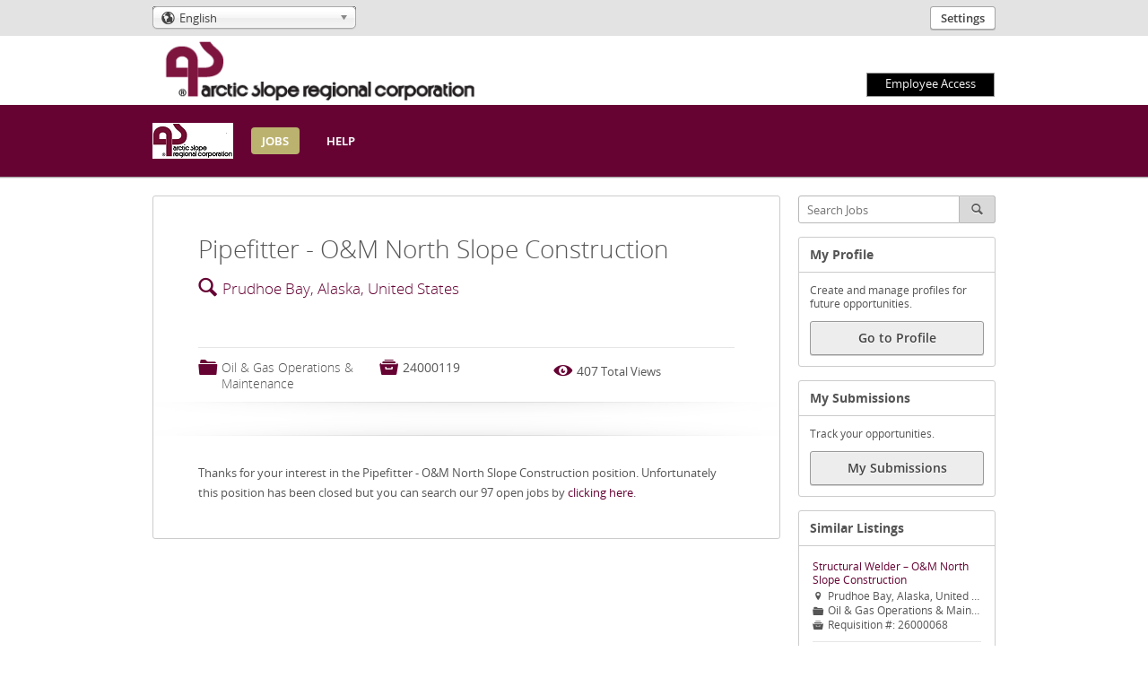

--- FILE ---
content_type: text/html;charset=UTF-8
request_url: https://careers.asrc.com/jobs/pipefitter-o-m-north-slope-construction-4098
body_size: 39508
content:
<!DOCTYPE html>
<!-- layout_core.shtml, job_details.shtml -->

<!--[if lt IE 7 ]>
<html xmlns="http://www.w3.org/1999/xhtml" xmlns:og="http://ogp.me/ns#" xmlns:fb="http://www.facebook.com/2008/fbml" lang="en" class="ie ie6">
<![endif]-->
<!--[if IE 7 ]>
<html xmlns="http://www.w3.org/1999/xhtml" xmlns:og="http://ogp.me/ns#" xmlns:fb="http://www.facebook.com/2008/fbml" lang="en" class="ie ie7">
<![endif]-->
<!--[if IE 8 ]>
<html xmlns="http://www.w3.org/1999/xhtml" xmlns:og="http://ogp.me/ns#" xmlns:fb="http://www.facebook.com/2008/fbml" lang="en" class="ie ie8">
<![endif]-->
<!--[if IE 9 ]>
<html xmlns="http://www.w3.org/1999/xhtml" xmlns:og="http://ogp.me/ns#" xmlns:fb="http://www.facebook.com/2008/fbml" lang="en" class="ie ie9">
<![endif]-->
<!--[if gt IE 9]>
<html xmlns="http://www.w3.org/1999/xhtml" xmlns:og="http://ogp.me/ns#" xmlns:fb="http://www.facebook.com/2008/fbml" lang="en" class="ie">
<![endif]-->
<!--[if !IE]><!-->
<html xmlns="http://www.w3.org/1999/xhtml" xmlns:og="http://ogp.me/ns#" xmlns:fb="http://www.facebook.com/2008/fbml" lang="en">
<!--<![endif]-->

<head>
	<meta http-equiv="Content-Type" content="text/html; charset=utf-8">
	<meta http-equiv="X-UA-Compatible" content="IE=edge" />
	<meta name="viewport" id="viewport" content="width=device-width, initial-scale=1, minimum-scale=1, maximum-scale=1, user-scalable=no" />

	
	
		<title>Pipefitter - O&M North Slope Construction - ASRC Careers</title>
		<link rel="canonical" href="https://careers.asrc.com/jobs/pipefitter-o-m-north-slope-construction-4098" />
		<meta name="description" content="Consolidated Company Overview ASRC Energy Services, LLC (AES) is part of the Arctic Slope Regional Corporation (ASRC) family of companies. ASRC is a....." />
		<meta property="og:title" content="Pipefitter - O&M North Slope Construction in Prudhoe Bay, Alaska, United States" />
		<meta property="og:type" content="article" />
		<meta property="og:description" content="Consolidated Company Overview ASRC Energy Services, LLC (AES) is part of the Arctic Slope Regional Corporation (ASRC) family of companies. ASRC is a....." />
		<meta property="og:image" content="https://careers.asrc.com/media/client_2_s2_r4_v1547931431789_main.png" />
		<meta property="og:site_name" content="ASRC Careers" />
		<meta property="fb:app_id" content=""/>
	
	
	

	<link rel="stylesheet" href="/styles/core.css?v=apptss.2025.PRD.3.1.11" type="text/css" />
	<link rel="stylesheet" href="/styles/job_details.css?v=apptss.2025.PRD.3.1.11" type="text/css" />
	<link rel="stylesheet" href="/site_css" type="text/css" />

	<style type="text/css">
		.client_header1 {
	display: block;
	width: 960px;
	height: auto;
	margin: auto;
	background-color: #FFFFFF;
}
.client_img_large {
	width: 350px;
	vertical-align: middle;
	display: block;
	margin: 5px auto 5px 20px;
}

body.mobile .client_header1 {
	display: block;
	width: 100%;
	height: 50px;
	margin: auto;
	background-color: #FFFFFF;
}
body.mobile .client_img_large {
	display: none;
}




body.mobile .jobs_link_hldr {float: right; margin-right: 0; margin-top: 6px; padding: 0;
}


body.mobile .spotlight_title {margin-top: 20px;}
body.mobile #container #right_bar {box-sizing: border-box; padding-left: 15px; padding-right: 15px;}
.jlr_location a {color: #777;}
body.mobile .full-width p em {color: #333; font-size: 16px; line-height: 28px;}
body.mobile #header, #header_modular, body.taleo_biz #header_tbe, #header_settings {
border-bottom: medium none !important; box-shadow: none !important;}
body.mobile .footer_nav {display: none; float: right;height: 30px;}
body.mobile #wu-top-bar {top: -41px;}
#wu-top-bar {background-color: #666; position: relative;}
    


body.mobile .generic p {padding: 0 !important;}
#container #right_bar.fixed {
    position: relative !important;
    right: auto;
    top: 20px;
}
body.mobile #search_banner {
    margin-left: 0;
    top: -11px !important;
    width: 100%;
}

body.mobile .lang_links a {display: none!important;}
body.mobile #footer {display: none!important;}
body.mobile .lang_links {display: block; padding: 8px 18px; height: 40px;}
body.mobile .lang_links .internal_link a {display: block;}
body.mobile .WU-hdr-container {width:100%; margin:0 auto;}
.WU-hdr-container {background-color: #666; display: block; width:976px; margin:0 auto;}
body.mobile .internal_link a {background-color: #000;
    border: 1px solid #999;
    color: #f5f5f5 !important;
    display: block !important;
    float: left !important;
    font-size: 14px !important;
	margin-top: 0 !important;
    padding: 10px 20px !important;
    text-align: center !important;
    text-transform: uppercase !important;
    width: 86% !important;}
body.mobile #search_banner {background-size: 100% auto; border-radius: 0; margin-left: 0; width: 100%;}
body.mobile #footer {display: none!important;}
body.mobile .lang_links .internal_link a {
    display: block;
}
body.mobile #topBranding {
    display: block;
    float: left;
    width: 100%;
}
body.mobile #search_hldr {
    display: block;
    height: 330px;
}
body.mobile .internal_link a {
    background-color: #000;
    border: 1px solid #999;
    color: #f5f5f5 !important;
    display: block !important;
    float: left !important;
    font-size: 14px !important;
    padding: 10px 20px !important;
    text-align: center !important;
    text-transform: uppercase !important;
    width: 86% !important;
}
body.mobile .full-width h2 a {
    background-color: #f5f5f5;
    border-bottom: 1px solid #fff;
    border-right: 1px solid #fff;
    color: #ea203f;
    display: block;
    float: left;
    font-size: 14px;
    margin-bottom: 0;
    margin-left: 15px;
    margin-right: 15px;
    padding: 16px 10px;
    width: 86%;
}





.internal_link a {
    border: 1px solid #999;
  background-color: #000;
    color: #f5f5f5 !important;
    display: block !important;
    float: right !important;
    font-size: 13px !important;
    margin-right: 19px;
    margin-top: -36px !important;
    padding: 5px 20px 7px !important;
}
.internal_link a:hover {
   background-color: #444;
    color: #f5f5f5 !important;
    -webkit-transition: all .4s ease-in-out;
	-moz-transition: all .4s ease-in-out;
	-ms-transition: all .4s ease-in-out;
	-o-transition: all .4s ease-in-out;
	transition: all .4s ease-in-out;
    text-decoration: none;
}

body.mobile #category_page_tiles .category_tile {
    box-sizing: border-box;
    width: 94% !important;
}
body.mobile #search_banner .search_positioner {
    border: medium none !important;
    border-radius: 0;
    height: auto;
    padding: 15px 20px;
    position: absolute;
    width: 89%;
}





body.mobile .generic h2 {font-size: 17px; padding: 10px 0 0;}
body.mobile #search_banner #heading_wrapper {
    height: 144px !important;
}
body.mobile #search_banner .search_heading h4#jBannerSubtitleMobile {display: none;}
#search_banner #heading_wrapper { background-image: none; height: 200px;position: relative;}
body.mobile #container #content .content_body {margin-left: 15px; margin-right: 15px;}
body.mobile .generic .third {
    margin: 0 0 15px 15px;
    width: 92%;
}
body.mobile .generic .third img {width: 100%; margin-left: 0;}
.generic img {border-radius: 0;}
#header #header_container #nav_key_hldr #key_hldr #main_key #key_name_hldr .key_menu_icn, #header_modular #header_container #nav_key_hldr #key_hldr #main_key #key_name_hldr .key_menu_icn, body.taleo_biz #header_tbe #header_container #nav_key_hldr #key_hldr #main_key #key_name_hldr .key_menu_icn {
    border-color: #fff rgba(0, 0, 0, 0) rgba(0, 0, 0, 0);
}
.user_drop_area:hover {border-color: #fff;}
.create_account_btn {border-radius: 0;}
.spotlight_title h4 {color: #fff;}
#jLoginPopoverBtn {box-shadow: none !important; border-radius: 0px !important; }
.promo .promo_container {margin: 0;overflow: hidden;padding: 20px 0;}
body.full_width #footer, body.full_width #footer_modular {margin-top: -100px !important;}


.asrc_footer {
    padding: 5px 0 5px 0;
    width: 100%;
    background-color: #660033;
    color: white;
    text-align: center;

}
.asrc_list {
  list-style-type: none;
}

.asrc_icon{
    padding: 10px;
    width: 30px;
}

/* change odd job row background color to Tan */
.job_list_row.jlr_Odd {
    background-color: #F4F3E9;
}












	</style>

	<style id="antiClickjacking">body{display:none !important;}</style>
	<script type="text/javascript">
	(function(){
		var fbMatcher = /^https?:\/\/[a-z0-9.]*facebook.com/i;
		if( !(top != self && !fbMatcher.test(document.referrer)) ){
			var antiClickJack = document.getElementById('antiClickjacking');
			antiClickJack.parentNode.removeChild(antiClickJack);
		}
	})();
	</script>

	 <script type="text/javascript">
	var TVAPP = TVAPP || {}; // There can only be ONE.
	TVAPP.property = {
		version_num: "apptss.2025.PRD.3.1.11",
		client_name: "ASRC",
		client_base_domain: "asrcenergy.referrals.selectminds.com",
		default_locale_id: "0",
		site_name: "https://careers.asrc.com",
		site_mode: "3",
		site_cookie_acceptance: 'none',
		site_prefix: "https://careers.asrc.com",
		site: {
			id: "2",
			short_name: "default1967"
		},
		
			facebook_app_id: "",
			facebook_permissions: "email",
		
		
			linkedin_api_key: "GzpjOHGHpkdYVfg7ewKhplWQ26PL5WMjN5nMXywzTqFzPkWSsCF9enSdQMgqzw_P",
			
		
		
		channels: {
			available:true,
			facebook:true,
			twitter:true,
			linkedin:true,
			weibo:false
		},
		
		
		
		tbe_enabled: 0,
		
		referrer_name: "",
		is_trusted_referrer: "20",
		user_id: "2",
		user_info: {"active_user_name":"Guest User","email":"","TEEAccountExists":"20","registration_status":"unregistered","is_guest":"true","locale_id":"0","user_id":"2","vanity_referrer_code_uri_prefix":"","session_id":"fbe14e1db206f62814df9f24be27002c5ac15d653fffb1c97b65d7c914ccf41b.asrc.phxc3c-app-004.a.phxc.oraclevcn.com","channel_info":[]},
		likely_user_info: {"active_user_name":"Guest User","email":"","TEEAccountExists":"20","registration_status":"unregistered","is_guest":"true","locale_id":"0","user_id":"2","vanity_referrer_code_uri_prefix":"","session_id":"fbe14e1db206f62814df9f24be27002c5ac15d653fffb1c97b65d7c914ccf41b.asrc.phxc3c-app-004.a.phxc.oraclevcn.com","channel_info":[]},
		client_domains: "oracle.com",
		
		geoSearch: {
			accuracyLimit:25000,
			radius: {
				'userControl':0,
				'metric':0,
				'default':100
			}
		},
		
		
		keyword_auto_suggest_num_results: 5,
		job_apply_allow_employee: 0,
		
		session_locale_id: '0',
		
		
		job: {
			id: "4098",
			title: "Pipefitter - O&amp;M North Slope Construction",
			location: { name: "Prudhoe Bay, Alaska, United States", id: "304" },
			category: { name: "Oil &amp; Gas Operations &amp; Maintenance", id: "15" },
			country: { name: "United States", id: "0" },
			jobco: { name: "AKAES", id: "12745" },
			company: "AKAES"
		},
		
		
		
		referral_community_status: "20",
		referrer_code_prefix: "",
		cookie_prefix: "ORA_OTSS",
		date_format: "mm/dd/yy",
        TEE: {
            TaleoAPIUrl: "https://asrcenergy.taleo.net",
            OpenNewWindow: (0 == 1)
        },
        Applicant: {
            FirstName : "",
            LastName : "",
            EmailAddress : ""
        },
        session_inactive_interval : "1800",
        session_remainder_interval : "1500",
        db_yes_value: "10",
        db_no_value: "20",
        job_details_editor_max_fields: "20",
        automated_email_confirm: "1"
	};
</script>


	<!--[if lt IE 9]>
	<script src="/html5shiv.js"></script>
	<![endif]-->

	
	
		<script type="text/javascript" src="/js-dict?v=202308290113_0"></script>
	

	

	<link rel="image_src" href="https://careers.asrc.com/media/client_2_s2_r4_v1547931431789_main.png" />
	<link rel="icon" type="image/x-icon" href="https://careers.asrc.com/media/client_4_s2_r9_v1547931488706_main.png" />

	

</head>
<body id="jobs_pipefitter-o-m-north-slope-construction-4098" class="center_aligned full_width job_details custom-job-detail likely_registered">
  <input type = "hidden" name="tsstoken" id = "tsstoken" value ="ou3o6+idonDqzVjuCDf62O0ClfwIhCvSMweHsjedQoA="/>
	

    <script type="text/javascript" src="/teeintegration/detect_nested_iframe.js"></script>
	<script type="text/javascript" src="/detectWidthOrientation.js"></script>

	<div id="fb-root"></div>
	<iframe id="jBlankFrame" frameborder="0" style="display: none; height: 0; width: 0;"></iframe>

	

	

	
		<div id="persona_editor" class="jUserRefreshArea">
			


	


		</div>
	

	

	
	
	<div id="header_settings" class="jUserRefreshArea">
	<div id="header_settings_container">
	
		<div id="header_settings_language">
			<div class="entypo globus" alt="View in Language / Locale:" title="View in Language / Locale:">&#127758;</div>

			
			
			
			
				
				<select id="job_available_locales_loop" class="locale_select jHeaderLocaleSelect jJobAvailableLocalesLoop" data-dropdownType="Language Selector">
					
						<option value="0" selected >English</option>
					
						<option value="4"  disabled>English (United Kingdom)</option>
					
						<option value="5"  disabled>Français (France)</option>
					
						<option value="6"  disabled>Italiano</option>
					
						<option value="10"  disabled>Norsk</option>
					
						<option value="12"  disabled>Suomi</option>
					
						<option value="13"  disabled>Svenska</option>
					
						<option value="15"  disabled>Español</option>
					
						<option value="16"  disabled>Português (Brasil)</option>
					
						<option value="20"  disabled>Nederlands</option>
					
						<option value="50"  disabled>Français</option>
					
						<option value="40"  disabled>日本語</option>
					
						<option value="7"  disabled>Deutsch</option>
					
						<option value="80"  disabled>Pусский</option>
					
						<option value="25"  disabled>Polski</option>
					
						<option value="14"  disabled>Português</option>
					
						<option value="41"  disabled>한국어</option>
					
						<option value="42"  disabled>中文(中国)</option>
					
						<option value="43"  disabled>中文(台灣)</option>
					
						<option value="32"  disabled>ไทย</option>
					
						<option value="17"  disabled>Čeština</option>
					
						<option value="18"  disabled>Türkçe</option>
					
						<option value="19"  disabled>Magyar</option>
					
						<option value="26"  disabled>Română</option>
					
						<option value="27"  disabled>Slovenčina</option>
					
				</select>
				
			

			<div class="job_lang_disabled_msg jJobLangDisabledMsg"><span class="entypo">&#59141;</span> This job posting isn't available in all website languages</div>
		</div>
	

	
		<div id="key_hldr" class="guest_key_hldr">

	<div id="main_key">
		

		
			
			
			
			
				
					<div id="key_name_hldr">
						<a href="#" id="jKeyName" class="user_drop_area" tabindex="0" aria-haspopup="true">
							<span class="key_menu_icn"></span>
							<p class="key_name jHeaderSettingsBtn">Settings</p>
						</a>
					</div>
				
			
		

	</div>

</div>

	
	
</div>

</div>


	<div id="topBranding">
		<html>
   <head>
      <title>ASRC Sourcing Header</title>
      <link
      rel="stylesheet" type="text/css" />
   
   </head><body>
		 <div
        class="client_header1">
            <a
          href="https://asrcenergy.referrals.selectminds.com/asrc">
            <img
          alt="ASRC" class="client_img_large"
      src="https://asrcenergy.referrals.selectminds.com/media/images/ASRC/asrcLogo.png" />
            </a>
         </div>
		 <div
        id="wu-top-bar">
         <div
          class="WU-hdr-container">
         <div
            class="lang_links">
            <div
              class="internal_link">
               <a class="lang" href="https://asrcenergy.taleo.net/careersection/in/jobsearch.ftl?lang=en">Employee Access</a> 
            </div>
         </div>
		 </div>
		 </div>
      
   
</body></html>
	</div>


<div id="boilerplate_wrapper">
	<div id="body_wrapper">
	
	
	
	
	
		
			<div id="header" class="jHeader">
	<div id="header_container">
		<div class="menu_toggle_hldr">
			<div id="jMenuToggle" class="menu_toggle">
				&#9776;
			</div>
		</div>
		
		<div id="logo_hldr">
			<div class="logo">
				
					<div id="logo_inner">
						<a href="https://careers.asrc.com/">
							<img src="https://careers.asrc.com/media/client_3_s2_r0_v1547931421398_main.png" alt="ASRC Careers" class="logo_img">
						</a>
					</div>
				
				
			</div>
		</div>
		<div id="nav_key_hldr">
			<div id="header_content" class="jUserRefreshArea">
				<div id="nav_hldr">
	<ul id="main_nav">
		
		
			<li class="nav_item">
				<a href="https://careers.asrc.com/" class="nav_jobs font_nav">
					<span class="nav_txt">Jobs</span>
				</a>
			</li>
			<li class="nav_item">
				<a href="https://careers.asrc.com/info/help" class="nav_help font_nav">
					<span class="nav_txt">Help</span>
				</a>
			</li>
			

			

			

			
		
		

		
		

		
	</ul>
</div>

<!-- Removed header_key_holder include -->

			</div>
		</div>
	</div>
</div>

		
		
		
		
		
		
	
	
	<div id="container">
		<div class="jBlockRegion block_region full-width" data-page="job_details" data-area="top">
	
	
	<div class="block module bid-8078" data-name="job_details_promo" data-id="8078">
		
	

		<input type="hidden" class="jUserRefreshBlock jBlockContext" value="Job.id=4098" />

		

		
			<!-- Referral Note -->
			
				

				
					

					
						<!-- If a user is not a trusted referral, they should see nothing when there is no referrer -->
					
				
			
		

	


	</div>
	
	
</div>

<div id="content" class="job details">

	<div class="jBlockRegion block_region" data-page="job_details" data-area="content_top">
		
		
		
	</div>

	

	<div id="job_details_content" class="content_body block jPageContent">
		<div class="jBlock">
			

			

			<input type="hidden" name="Job.id" value="4098" class="jJobDetailId" />
			<input type="hidden" name="Job.special.apply_view" value="otac_17.4" class="jJobDetailApplyView" />
			<input type="hidden" name="Job.taleo_job_number" value="24000119" />
			<input type="hidden" name="Job.apply_url" value="" />

			<div class="content_header">
				<!-- star job start -->
				
				<!-- star job end -->
				<h1 class="title">
					Pipefitter - O&M North Slope Construction
				</h1>
				<div class="subtitle">
					<h4 class="primary_location"><a href="https://careers.asrc.com/jobs/4098/other-jobs-matching/location-only">
						<span class="loc_icon entypo">&#128269;</span>
						Prudhoe Bay, Alaska, United States
					</a></h4>
					<div class="flg_hldr">
						
<!-- new flag -->

	






<!-- hot flag -->

	







					</div>
					

				</div>
			</div>

			<div class="full_content">

				<div id="description_box" class="main_content_box">

					<div class="info_box">
						<div class="info_box_fields">
							<dl class="field_category">
								
								
									<dt><span class="job_icon entypo">&#128193;</span></dt>
									<dd><span class="field_value font_header_light">Oil & Gas Operations & Maintenance</span></dd>
								
							</dl>
							
							
								
									<dl class="pref_field field_job_external_id">
										<dt>
											<span class="job_icon entypo calendar">&#128197;</span>
											<span class="job_icon entypo location">&#59172;</span>
											<span class="job_icon entypo archive">&#xe738;</span>
											<span class="job_icon entypo eye">&#59146;</span>
										</dt>
										<dd class="job_external_id"><span class="field_value">24000119</span> <span class="field_label">Requisition #</span></dd>
									</dl>
								
								
									<dl class="pref_field field_job_total_views">
										<dt>
											<span class="job_icon entypo calendar">&#128197;</span>
											<span class="job_icon entypo location">&#59172;</span>
											<span class="job_icon entypo archive">&#xe738;</span>
											<span class="job_icon entypo eye">&#59146;</span>
										</dt>
										<dd class="job_total_views"><span class="field_value">407</span> <span class="field_label">Total Views</span></dd>
									</dl>
								

							
						</div>
						
							<div id="info_btn_group_top" class="jUserRefreshArea info_btn_box">
								
<input type="hidden" class="jUserRefreshJobId" value="4098">


							</div>
						
						
					</div>

					<div id="job_video" class="jVideoRefresh job_video" style="display:none;">
						<input type="hidden" id="jVideoRefreshContextId" class="jContextData" data-name="VideoLink.id" value="" />

<input type="hidden" id="jSource" value="" />
<input type="hidden" id="jSourceId" value="" />
<input type="hidden" id="jVideoUrl" value="" />



	

					</div>

					<div class="job_description">
						
						
						

						

						
						
						
						
						
						
							Thanks for your interest in the Pipefitter - O&M North Slope Construction position.
Unfortunately this position has been closed but you can search our 97 open jobs by <a href="/jobs">clicking here</a>.
												

				
				
				
					<!-- TEC-19749 : Display Job fields -->
					<div id="jJobInsideInfo" class="job_inside_info" style="display:none;">
							
						<!-- For Employee Users -->
						
								
						<!-- For Non Employee Users -->
						
									
							
								
							
									
						
						</div>
					</div>
				</div>
			</div>

			
		</div>
	</div>

	<div class="jBlockRegion block_region" data-page="job_details" data-area="content_bottom">
		
		
		
	</div>

</div>

<!-- right column start -->

<div id="right_bar">
	<div id="right_holder" class="jBlockRegion block_region" data-page="job_details" data-area="right_column">
		
		
		<div class="block module bid-8075" data-name="job_search" data-id="8075">
			
<div id="job_search" class="jSearch jBlock block_content capsule">
	<form action="" onSubmit="return false;">
		<div class="job_input_wrapper">
			<div class="search_input_container">
				<input type="text" placeholder="Search Jobs" name="keywords" class="job_search_input" value="" aria-label="Search Jobs"/>
			</div>
			<div class="search_btn_container">
				<button type="submit" id="jJobSearchSubmitBtn" class="job_search_submit" aria-label="Search Jobs Submit"></button>
			</div>
		</div>
		<input type="hidden" class="job_search_input" value="" name="location_ids">
		<input type="hidden" class="job_search_input" value="" name="category_ids">
		<input type="hidden" class="job_search_input jExactFields" value="" name="exact">
	</form>
</div>


		</div>
		
		<div class="block module bid-8073" data-name="my_ref_activity" data-id="8073">
			

<input type="hidden" class="jUserRefreshBlock" />




	
	
		
		




		</div>
		
		<div class="block module bid-8076" data-name="job_stats" data-id="8076">
			
	<input type="hidden" class="jUserRefreshBlock jBlockContext" value="Job.id=4098" />
	
	
		
	


		</div>
		
		<div class="block module bid-8070" data-name="previous_searches" data-id="8070">
			

<input type="hidden" class="jUserRefreshBlock" />


<div id="previous_searches" class="jBlock block_content capsule ghost">
	<div class="capsule_title">
		<h2 class="font_header_bold">Previous Job Searches</h2>
	</div>
	<div class="capsule_content previous_searches jPreviousSearches">
		
	</div>
</div>
<!-- </div> -->





		</div>
		
		<div class="block module bid-8071" data-name="TEE_account_profile" data-id="8071">
			


	<input type="hidden" class="jUserRefreshBlock" />
	
	
	
		
		
			<div id="tee_account_profile" class="capsule jBlock block_content">
<!--	<div id="tee_submit_profile_hldr" class="capsule"> -->
		<div class="capsule_title">
			<h2 class="font_header_bold">My Profile</h2>
		</div>
		<div class="capsule_content">
			<p>Create and manage profiles for future opportunities.</p>
			
							
				
					<a href="https://asrcenergy.taleo.net/careersection/profile.ftl?lang=en" class="flat_btn"  ><span class="btn_txt">Go to Profile</span></a>
				
			
			
		</div>
<!-- </div> -->
</div>

		
	


		</div>
		
		<div class="block module bid-8072" data-name="TEE_account_submissions" data-id="8072">
			


	<input type="hidden" class="jUserRefreshBlock" />

	
	
		
		
			<div id="tee_account_submissions" class="capsule jBlock block_content">
<!--	<div id="tee_submit_profile_hldr" class="capsule"> -->
		<div class="capsule_title">
			<h2 class="font_header_bold">My Submissions</h2>
		</div>
		<div class="capsule_content">
			<p>Track your opportunities.</p>
			
							
				
					<a href="https://asrcenergy.taleo.net/careersection/mysubmissions.ftl?lang=en" class="flat_btn"  ><span class="btn_txt">My Submissions</span></a>
				
			
			
		</div>
<!--	</div> -->
</div>

		
	


		</div>
		
		<div class="block module bid-8074" data-name="top_referrer" data-id="8074">
			



		</div>
		
		<div class="block module bid-8069" data-name="activity_feed" data-id="8069">
			

		</div>
		
		<div class="block module bid-8077" data-name="similar_listings" data-id="8077">
			

<input type="hidden" class="jBlockContext" value="Job.id=4098" />


	
		<div id="similar_listings" class="capsule jBlock block_content">
			<div class="capsule_title">
				<h2 class="font_header_bold">Similar Listings</h2>
			</div>
			
			<div class="capsule_content similar_jobs">
				
					<div class="capsule_row">
						<div class="list_row_title">
							
							
								<a class="link_title" href="https://careers.asrc.com/jobs/structural-welder-%E2%80%93-o-m-north-slope-construction-6017">Structural Welder – O&M North Slope Construction</a>
							
						</div>
						
						<div class="capsule_detail_list">
							
							
							<p class="listrow"><span class="entypo">&#59172;</span> Prudhoe Bay, Alaska, United States</p>
							
							<p class="listrow"><span class="entypo">&#128193;</span> Oil & Gas Operations & Maintenance</p>
							
							<p class="listrow">
								<span class="job_icon entypo"></span>
								<span class="label job_external_id">Requisition #:</span>
								<span class="value job_external_id">26000068</span>
							</p>
						</div>
					</div>
				
					<div class="capsule_row">
						<div class="list_row_title">
							
							
								<a class="link_title" href="https://careers.asrc.com/jobs/heavy-equipment-operator-seasonal-%E2%80%93-kuparuk-field-support-services-%E2%80%93-roads-pads-group-6050">Heavy Equipment Operator (Seasonal) – Kuparuk Field Support Services – Roads & Pads Group</a>
							
						</div>
						
						<div class="capsule_detail_list">
							
							
							<p class="listrow"><span class="entypo">&#59172;</span> Prudhoe Bay, Alaska, United States</p>
							
							<p class="listrow"><span class="entypo">&#128193;</span> Oil & Gas Operations & Maintenance</p>
							
							<p class="listrow">
								<span class="job_icon entypo"></span>
								<span class="label job_external_id">Requisition #:</span>
								<span class="value job_external_id">26000106</span>
							</p>
						</div>
					</div>
				
					<div class="capsule_row">
						<div class="list_row_title">
							
							
								<a class="link_title" href="https://careers.asrc.com/jobs/seasonal-heavy-duty-mechanic-shop-and-field-%E2%80%93-aeq-%E2%80%93-prudhoe-bay-5992">Seasonal Heavy-Duty Mechanic (Shop and Field) – AEQ – Prudhoe Bay</a>
							
						</div>
						
						<div class="capsule_detail_list">
							
							
							<p class="listrow"><span class="entypo">&#59172;</span> Prudhoe Bay, Alaska, United States</p>
							
							<p class="listrow"><span class="entypo">&#128193;</span> Oil & Gas Operations & Maintenance</p>
							
							<p class="listrow">
								<span class="job_icon entypo"></span>
								<span class="label job_external_id">Requisition #:</span>
								<span class="value job_external_id">26000027</span>
							</p>
						</div>
					</div>
				
			</div>
			
			
			<div class="capsule_footer view_more_listings font_bold">
				<a href="/jobs/4098/more-similar-jobs">View More Listings</a>
			</div>
			
		</div>
	



		</div>
		
		
	</div>
</div>


<!-- right column end -->

<script type="text/javascript" src="/LAB.min.js"></script>
<script>
    var jsQueue = $LAB
	// load and initialize jQuery (local or google cdn)
	.script('/jquery/jquery-3.7.1.min.js')
	.wait(function() {
		j$ = jQuery.noConflict();
		window.FB = false;
	})
	// load all global plugins
	.script("/plugins/jquery-ui-1.14.0.custom.min.js")
	.script("/plugins/json2.js")
	.script("/plugins/bootstrap/bootstrap-popover.js")
	.script("/plugins/jquery.colorbox.min.js")
	.script("/plugins/jquery.easing.1.3.js")
	.script("/plugins/jquery.history.js")
	.script("/plugins/jquery.detectmobilebrowser.js").wait()
	.script("/plugins/chosen.jquery.js")
	.script("/plugins/jquery.validate.1.21.0.min.js")
	.script("/plugins/sanitize.js")	// For contenteditable usability
	.script("/sha1.js")
	.script("/social_api.js")
    .wait(function(){
		j$.easing.def = "easeInOutQuint";
		j$.validator.setDefaults({
			escapeHtml: true,
			messages: {
				required: "This field is required.",
				remote: "Please fix this field.",
				email: "Please enter a valid email address.",
				url: "Please enter a valid URL.",
				date: "Please enter a valid date.",
				dateISO: "Please enter a valid date (ISO).",
				number: "Please enter a valid number.",
				digits: "Please enter only digits.",
				creditcard: "Please enter a valid credit card number.",
				equalTo: "Please enter the same value again.",
				accept: "Please enter a value with a valid extension.",
				maxlength: $.validator.format("Please enter no more than {0} characters."),
				minlength: $.validator.format("Please enter at least {0} characters."),
				rangelength: $.validator.format("Please enter a value between {0} and {1} characters long."),
				range: $.validator.format("Please enter a value between {0} and {1}."),
				max: $.validator.format("Please enter a value less than or equal to {0}."),
				min: $.validator.format("Please enter a value greater than or equal to {0}.")
			}
		});
	})// do not end with ";"


	.script("/plugins/jquery.jscrollpane.min.js")
	.script("/jquery/jquery.autosize-min.js")

	.script("/plugins/jquery.fileupload.js")
    // add page specific plugins and utilities here:
    .wait() // do not remove
    // add global custom functions to the queue
.script("/desktop.js?v="+TVAPP.property.version_num).wait()
.script("/changePassword.js?v="+TVAPP.property.version_num)
.script("/user.js?v="+TVAPP.property.version_num)
.script("/login.js?v="+TVAPP.property.version_num)
.script("/modal.js?v="+TVAPP.property.version_num)
.script("/rfl.apply.js?v="+TVAPP.property.version_num)

	.script("/persona.js?v="+TVAPP.property.version_num)
	


.script(function() { return (TVAPP.property.fb ? "/facebook/facebook_app.js?v="+TVAPP.property.version_num : null); })
.script("/facebook_status_post.js?v="+TVAPP.property.version_num)
.wait(function(){
TVAPP.pageInit();
TVAPP.stateOnLoad();
j$(document).trigger('globalJSLoaded');
})// do not end with ";"

    // add page specific custom scripts here:
    .script("/video.js?v="+TVAPP.property.version_num)
	.script("/referral.js?v="+TVAPP.property.version_num)

	.script("/job_details.js?v="+TVAPP.property.version_num);


	// always end with ";"
</script>

	</div>
</div>

</div>


	
		<div id="footer" class="jFooter">
	
	<div class="footer_container">
			
		<div class="footer_nav_hldr">
			<div class="footer_content">
				<div id="footer_content" class="jUserRefreshArea">
					<ul class="footer_nav">
	
		<li class="nav_item">
			<a href="https://careers.asrc.com/" class="nav_jobs font_nav">
				<span class="nav_txt">Jobs</span>
			</a>
		</li>
		<li class="nav_item">
			<a href="https://careers.asrc.com/info/help" class="nav_help font_nav">
				<span class="nav_txt">Help</span>
			</a>
		</li>
		<li class="nav_item">

			<a href="https://careers.asrc.com/sitemap" class="nav_sitemap font_nav">
				<span class="nav_txt">Site Map</span>
			</a>
		</li>

			

			

			

	

	
		
	

	
	

	
</ul>

				</div>
				
					
						<div class="footer_logo_hldr">
							<div class="logo">
								
									<div class="logo_inner">
										<a href="https://careers.asrc.com/">
											<img src="https://careers.asrc.com/media/client_3_s2_r0_v1547931421398_main.png"  alt="ASRC Careers" class="logo_img">
										</a>
									</div>
								
								
							</div>
						</div>
					
				
			</div>
		</div>
		<div class="footer_copyright font_footer">
				&copy; <script>var d = new Date().getYear(); document.write((d < 1000) ? d + 1900 : d);</script> ASRC Careers. All rights reserved.
		</div>
	</div>

</div>

	
	
	
	



	<div id="bottomBranding">
		<html>
   <head>
      <title>ASRC Sourcing Footer</title>
      <link
      rel="stylesheet" />
   
   </head><body>
	<div
            class="asrc_footer">
	  
	  <center>
         <div>
			<a
            href="https://www.facebook.com/WeAreASRC/"
              target="_blank"><img alt="Facebook" class="asrc_icon"
            src="/media/images/ASRC/facebook_white.png" /></a>

			<a
            href="https://www.linkedin.com/company/arcticsloperegionalcorporation"
              target="_blank"><img alt="LinkedIn" class="asrc_icon"
            src="/media/images/ASRC/linkedin_white.png" /></a>

			<a
            href="https://twitter.com/asrc_ak?lang=en"
              target="_blank"><img alt="Twitter" class="asrc_icon" src="/media/images/ASRC/twitter_white.png" /></a>
		</div>
      </center>
	  
	</div>
   



</body></html>
	</div>


	
	

	<div id="contentRepository" style="display: none">
	<div class="content-definition" id="register-content-definition" template="register_modal_landing" context="Usr.id=2"></div>
	<div class="content-definition" id="send-job-content-definition" template="send_job_content" context="Usr.id=2"></div>
	<div class="content-definition" id="forced-login-content-definition" template="forced_login_modal" context="Usr.id=2"></div>

	<div class="content-definition" id="activity-feed-base-content" template="activity_feed_base" context="Usr.id=2"></div>
	<div class="content-definition" id="activity-feed-self-content" template="activity_feed_self" context="Usr.id=2"></div>
	<div class="content-definition" id="location-content" template="job_location_loop" context="Usr.id=2"></div>
	<div class="content-definition" id="category-content" template="job_category_loop" context="Usr.id=2"></div>

	<div class="content-definition" id="user-location-content" template="user_location_loop" context="Usr.id=2"></div>
	<div class="content-definition" id="user-category-content" template="user_category_loop" context="Usr.id=2"></div>

	<div class="content-definition" id="header_content_def" template="header_content" context="Usr.id=2"></div>
	<div class="content-definition" id="refer_box_content_def" template="refer_box_content" context="Usr.id=2&Job.id=4098"></div>

	<div class="content-definition" id="stat-links-table-content" template="stat-link-table" context="Usr.id=2"></div>
	<div class="content-definition" id="stat-clicks-table-content" template="stat-click-table" context="Usr.id=2"></div>
	<div class="content-definition" id="stat-candidates-table-content" template="stat-candidate-table" context="Usr.id=2"></div>
	<div class="content-definition" id="top-refer-stats-content" template="top_refer_stats"></div>

	<div class="content-definition" id="modal_images" template="modal_images" context="Usr.id=2"></div>
	<div class="content-definition" id="modal_terms" template="modal_terms" context="Usr.id=2"></div>
	<div class="content-definition" id="location_level_list" template="location_level_list" context=""></div>
	<div class="content-definition" id="job_details_editor_field_row" template="job_details_editor_field_row" context=""></div>


	<div class="content-definition" id="similar-jobs-content" template="similar_jobs" context="Job.id=4098"></div>
	<div class="content-definition" id="refer-message-content" template="job_details_refer_message" context="Job.id=4098"></div>
	<div class="content-definition" id="apply-modal-content" template="apply_modal_otac_17.4" context="Job.id=4098"></div>
	<div class="content-definition" id="apply-refer-friend-content" template="apply_modal_refer_friend.shtml" context="Job.id=4098"></div>



</div>


	<script language="javascript">

var vMinLength = "8";
var vMaxLength = "30";
var vMinNonAlpha = "0";
var vUpperLowerRequired = "true";
var vIsNotUserIdUserName = "true";
var vMinimumNumericCharacters = "1";
var vMinimumSpecialCharacters = "1";
var vMinLengthErrTxt = "Minimum number of characters in password is";
var vMaxLengthErrTxt = "Maximum number of characters in password is";
var vMinNonAlphaErrTxt = "The password must contain at least";
var vNoChangePassword = "Please fill in your new password.";
var vUpperLowerRequiredErrTxt = "The password must contain at least one uppercase letter<br />and at least one lowercase letter.";
var vNoPasswordSpace = "No spaces.";
var vIsNotUserIdUserNameErrTxt = "The new password may not be the same as your email address.";
var vMinimumNumericCharactersErrTxt = "Minimum number of numeric characters in password is";
var vMinimumSpecialCharactersErrTxt = "Minimum number of special characters in password is";

// Special groups for clients who have aditional requirements
var vSpecialGroup1    = "";
var vMinSpecialGroup1       = "";
var vMinSpecialGroup1ErrTxt = "You need 1 of the following characters [].";

var vSpecialGroup2    = "";
var vMinSpecialGroup2       = "";
var vMinSpecialGroup2ErrTxt = "You need 1 of the following characters [].";

var vSpecialGroup3    = "";
var vMinSpecialGroup3       = "";
var vMinSpecialGroup3ErrTxt = "This is where you set the error given by special group #3";

// Error Messages - optional
var vErrHeaderDefault = "Please conform to the following criteria:\n";
//var vErrFooterDefault = "FieldError.PasswordErrorFooter";

var vNoLoginPasswordTxt = "Please type in your existing password.";

var vJSDictCharacters = "characters.";  // " characters."
var vJSDictNumber = "non-alphabet character.";  // " number."
var vJSDictNumbers = "non-alphabet characters.";  // " numbers."

//"Please make sure that both of your new passwords match."
var vJSDictEquality = "Passwords must match.";

var vErrSubmitForm = "There was a problem submitting the form:";

// Error messages for registration page checks

var vRequiredField = "Please fill in this field.";
var vAtLeast = "Length must be at least ";
var vValidDateRequired = "Please fill in a valid date in this field using the format mm/dd/yyyy.";
var vEmailNotFormattedCorrectly = "Please provide a valid e-mail (e.g. person@company.com). ";
var vEmailDoesNotMatchConfirm = "Your FieldMap.Member.email and FieldMap.Member.emailConfirm do not match.";
var vNoConsent1 = "Please agree to the Privacy Policy.";
var vNoConsent2 = "Please agree to the Terms of Service.";
var vNoConsent = "Please agree to the Terms of Service.";
var vAuth1or2Required = "To verify your account, please fill out FieldMap.Member.mb_auth.auth_info1 or FieldMap.Member.mb_auth.auth_info2 with at least 4 characters.";
var vRegistrationSubmit = "FieldError.RegistrationSubmit";

</script>


	<!--[if IE]><script type="text/javascript" src="/plugins/excanvas.min.js"></script><![endif]-->

	

	<script type="text/javascript">
	function asTrackPageview(url_name) {}

	function asTrackEvent(category, action, opt_label) {}
	</script>








	<div id="overlay"></div>

	<div id="jProperty" style="display: none;">
		<label id="ShowModule.ContactUs.Email">0</label>
		<label id="ShowModule.CountryFilter">0</label>
	</div>

</body>
</html>


--- FILE ---
content_type: text/css;charset=UTF-8
request_url: https://careers.asrc.com/site_css
body_size: 21225
content:
/* ================================================== */
/* site specific styles */
/* ================================================== */


/* -------------------------------------------------- */
/* content colors */
/* -------------------------------------------------- */

/* body background and font */
body {
	background-color: #ffffff;
	color: #555555;
}

/* link */
a:link, a:visited, .link_sim {
	color: #660333;
}

	/* user name pops background color */
	.user_key_pops .menu_opt a:hover, .user_key_pops .menu_opt a:active {
		background-color: #660333;
	}

/* link - hover */
a:hover, a:active, .link_sim:hover {
	color: #9c510d;
}

/* title */
h1, h2, h3, h4, h5, h6 {
	font-family: "Open Sans Light","Segoe UI",Frutiger,"Frutiger Linotype","Dejavu Sans","Helvetica Neue",Arial,sans-serif;
	color: #555555;
}

#content .content_body .content_header .title,
#content .content_body .content_header .subtitle {
	font-family: "Open Sans Light","Segoe UI",Frutiger,"Frutiger Linotype","Dejavu Sans","Helvetica Neue",Arial,sans-serif;
	color: #555555;
}

#description_box h1 {
	color: #555555;
}

.campaign_list_hldr .list_name,
.campaign_list_hldr .camp_title_icn,
.create_opt .camp_icn_hldr .camp_icn {
	color: #555555;
}

/* icon */
.job_list_row .jlr_right_hldr .jlr_content .jlr_content_half .jlr_preferred_field .jlr_label, 
.job_list_row .jlr_right_hldr .jlr_content .jlr_content_half .jlr_secondary_preferred_field .jlr_label, 
.job_list_row .jlr_right_hldr .jlr_content .jlr_content_half .jlr_company_field .jlr_label, 
.job_list_row .jlr_right_hldr .jlr_content .jlr_content_half .jlr_category_field .jlr_label, 
.job_list_row .jlr_right_hldr .jlr_content .jlr_content_full .jlr_preferred_field .jlr_label, 
.job_list_row .jlr_right_hldr .jlr_content .jlr_content_full .jlr_secondary_preferred_field .jlr_label, 
.job_list_row .jlr_right_hldr .jlr_content .jlr_content_full .jlr_company_field .jlr_label, 
.job_list_row .jlr_right_hldr .jlr_content .jlr_content_full .jlr_category_field .jlr_label {
	color: #660333;
}

#content .content_body .content_header .subtitle .loc_icon {
	color: #660333;
}

#content .content_body .content_header .user_locale_hldr .user_locale .entypo.globus {
	color: #660333;
}

#description_box .info_box .info_box_fields dl .job_icon {
	color: #660333;
}

.create_opt .camp_btn_hldr a.campaign_manage_btn .btn_icon {
  	color: #660333;
}

#search_banner .search_positioner {
	background-color: #BBB26F;
}


/* -------------------------------------------------- */
/* navigation colors */
/* -------------------------------------------------- */

/* header background */
#header, #header_modular, body.taleo_biz #header_tbe {
	background-color: #660333;
}

/* header background - modular layout */
#header_modular .subnav {
	background-color: #660333;
}

/* key name */
#header #header_container #nav_key_hldr #key_hldr #main_key #key_name_hldr .user_drop_area, 
#header_modular #header_container #nav_key_hldr #key_hldr #main_key #key_name_hldr .user_drop_area, 
#header_settings #header_settings_container #key_hldr #main_key #key_name_hldr .user_drop_area, 
body.taleo_biz #header_tbe #header_container #nav_key_hldr #key_hldr #main_key #key_name_hldr .user_drop_area {
	color: #ffffff;
}

/* key name - hover */
#header #header_container #nav_key_hldr #key_hldr #main_key #key_name_hldr .user_drop_area:hover, 
#header_modular #header_container #nav_key_hldr #key_hldr #main_key #key_name_hldr .user_drop_area:hover, 
#header_settings #header_settings_container #key_hldr #main_key #key_name_hldr .user_drop_area:hover, 
body.taleo_biz #header_tbe #header_container #nav_key_hldr #key_hldr #main_key #key_name_hldr .user_drop_area:hover {
	color: #ffffff;
	/* color: scale-lightness($nav-txt-color,25); */
}

/* key name - site mode 1 and recruiters */
#header #header_container #nav_key_hldr #key_hldr #main_key #key_name_hldr .user_drop_area .user_name_area, 
#header_modular #header_container #nav_key_hldr #key_hldr #main_key #key_name_hldr .user_drop_area .user_name_area, 
#header_settings #header_settings_container #key_hldr #main_key #key_name_hldr .user_drop_area .user_name_area, 
body.taleo_biz #header_tbe #header_container #nav_key_hldr #key_hldr #main_key #key_name_hldr .user_drop_area .user_name_area {
	color: #ffffff;
}

/* key arrow */
#header #header_container #nav_key_hldr #key_hldr #main_key #key_name_hldr .key_menu_icn, 
#header_modular #header_container #nav_key_hldr #key_hldr #main_key #key_name_hldr .key_menu_icn, 
#header_settings #header_settings_container #key_hldr #main_key #key_name_hldr .key_menu_icn, 
body.taleo_biz #header_tbe #header_container #nav_key_hldr #key_hldr #main_key #key_name_hldr .key_menu_icn {
	border-color: #ffffff rgba(0, 0, 0, 0) rgba(0, 0, 0, 0);
}

/* key arrow - hover */
#header #header_container #nav_key_hldr #key_hldr #main_key #key_name_hldr .user_drop_area:hover .key_menu_icn, 
#header_modular #header_container #nav_key_hldr #key_hldr #main_key #key_name_hldr .user_drop_area:hover .key_menu_icn, 
#header_settings #header_settings_container #key_hldr #main_key #key_name_hldr .user_drop_area:hover .key_menu_icn, 
body.taleo_biz #header_tbe #header_container #nav_key_hldr #key_hldr #main_key #key_name_hldr .user_drop_area:hover .key_menu_icn {
    border-top-color: #ffffff;
}

/* navigation link */
#header #header_container #nav_key_hldr #nav_hldr #main_nav .nav_item a, 
#header_modular #header_container #nav_key_hldr #nav_hldr #main_nav .nav_item a, 
body.taleo_biz #header_tbe #header_container #nav_key_hldr #nav_hldr #main_nav .nav_item a {
	color: #ffffff;
}

/* navigation link - hover */
#header #header_container #nav_key_hldr #nav_hldr #main_nav .nav_item a:hover, 
#header_modular #header_container #nav_key_hldr #nav_hldr #main_nav .nav_item a:hover, 
body.taleo_biz #header_tbe #header_container #nav_key_hldr #nav_hldr #main_nav .nav_item a:hover, 
#header #header_container #nav_key_hldr #nav_hldr #main_nav .nav_item a:active, 
#header_modular #header_container #nav_key_hldr #nav_hldr #main_nav .nav_item a:active, 
body.taleo_biz #header_tbe #header_container #nav_key_hldr #nav_hldr #main_nav .nav_item a:active {
	color: #ffffff;
}

/* navigation link - underline */
#header #header_container #nav_key_hldr #nav_hldr #main_nav .nav_item a:hover span.nav_txt, 
#header_modular #header_container #nav_key_hldr #nav_hldr #main_nav .nav_item a:hover span.nav_txt, 
body.taleo_biz #header_tbe #header_container #nav_key_hldr #nav_hldr #main_nav .nav_item a:hover span.nav_txt, 
#header #header_container #nav_key_hldr #nav_hldr #main_nav .nav_item a:active span.nav_txt, 
#header_modular #header_container #nav_key_hldr #nav_hldr #main_nav .nav_item a:active span.nav_txt, 
body.taleo_biz #header_tbe #header_container #nav_key_hldr #nav_hldr #main_nav .nav_item a:active span.nav_txt {
	border-bottom: 2px solid #cccccc;
}

/* navigation link - selected */
#header #header_container #nav_key_hldr #nav_hldr #main_nav .nav_item a.selected, 
#header_modular #header_container #nav_key_hldr #nav_hldr #main_nav .nav_item a.selected, 
body.taleo_biz #header_tbe #header_container #nav_key_hldr #nav_hldr #main_nav .nav_item a.selected {
	background-color: #BBB26F;
}

/* sub-navigation link */
.subnav #subnav_area #subnav_hldr .nav_item a {
	color: #555555;
}

/* sub-navigation link - underline */
.subnav #subnav_area #subnav_hldr .nav_item a:hover .nav_txt {
	border-bottom-color: #cccccc;
}

/* sub-navigation link - active */
.subnav #subnav_area #subnav_hldr .nav_item a.nav_active {
	color: #1080cf;
}

/* footer background */
#footer, #footer_modular {
	background-color: #F4F3E9;
}

/* footer text */
#footer .footer_container .footer_nav_hldr .footer_content .footer_copyright, 
#footer_modular .footer_container .footer_nav_hldr .footer_content .footer_copyright {
	color: #7f7f7f;
}

/* footer link */
#footer .footer_container .footer_nav_hldr .footer_content .footer_nav .nav_item a, 
#footer_modular .footer_container .footer_nav_hldr .footer_content .footer_nav .nav_item a {
	color: #666666;
}

/* footer link - hover (same color as footer link unless specified) */
#footer .footer_container .footer_nav_hldr .footer_content .footer_nav .nav_item a:hover, 
#footer_modular .footer_container .footer_nav_hldr .footer_content .footer_nav .nav_item a:hover, 
#footer .footer_container .footer_nav_hldr .footer_content .footer_nav .nav_item a:active, 
#footer_modular .footer_container .footer_nav_hldr .footer_content .footer_nav .nav_item a:active {
	color: #666666;
}

/* footer link - underline */
#footer .footer_container .footer_nav_hldr .footer_content .footer_nav .nav_item a:hover span.nav_txt, 
#footer_modular .footer_container .footer_nav_hldr .footer_content .footer_nav .nav_item a:hover span.nav_txt, 
#footer .footer_container .footer_nav_hldr .footer_content .footer_nav .nav_item a:active span.nav_txt, 
#footer_modular .footer_container .footer_nav_hldr .footer_content .footer_nav .nav_item a:active span.nav_txt {
	border-bottom: 2px solid #cccccc;
}


/* -------------------------------------------------- */
/* button colors */
/* -------------------------------------------------- */

/* primary button */
.primary_btn, a.primary_btn, 
.generic_btn, a.generic_btn,
.form_btn, a.form_btn {
	background-color: #660333;
	border-color: #420221;
	color: #ffffff;
	font-family: "Open Sans Semibold","Segoe UI",Frutiger,"Frutiger Linotype","Dejavu Sans","Helvetica Neue",Arial,sans-serif;
}

.primary_btn:hover, a.primary_btn:hover, 
.generic_btn:hover, a.generic_btn:hover,
.form_btn:hover, a.form_btn:hover {
	background-color: #751c47;
	color: #ffffff;
}

/* primary button exception for job details refer button on mobile devices */
/* secondary color on desktop, primary color on mobile devices */
body.mobile #description_box .info_box .info_btn_box #refer_btn {
	background-color: #660333;
	border-color: #420221;
	color: #ffffff;
	font-family: "Open Sans Semibold","Segoe UI",Frutiger,"Frutiger Linotype","Dejavu Sans","Helvetica Neue",Arial,sans-serif;
}

body.mobile #description_box .info_box .info_btn_box #refer_btn:hover {
	background-color: #751c47;
	color: #ffffff;
}

/* secondary button */
.secondary_btn, a.secondary_btn,
.gray_btn, a.gray_btn,
.load_btn, a.load_btn {
	background-color: #ffffff;
	border-color: #a6a6a6;
	color: #444444;
	font-family: "Open Sans Semibold","Segoe UI",Frutiger,"Frutiger Linotype","Dejavu Sans","Helvetica Neue",Arial,sans-serif;
}

.secondary_btn:hover, a.secondary_btn:hover,
.gray_btn:hover, a.gray_btn:hover,
.load_btn:hover, a.load_btn:hover {
	background-color: #ffffff;
	color: #444444;
}

/* resume upload button */
.resume_upload_btn {
margin-right: 4px;
position: relative
}
.resume_upload_btn.gray_btn {
font-size: 12px;
border-size: 1px;
border-radius: 3px;
display: inline-block;
margin-top: 6px;
padding: 4px 4px;
text-align: center;
min-width: 125px;
}
.resume_upload_file_input {
position: absolute;
top: 0;
right: 0;
margin: 0;
opacity: 0;
-ms-filter: 'alpha(opacity=0)';
font-size: 30px !important;
direction: ltr;  cursor: pointer;
}

.sitebuilder_upload_btn.gray_btn {
font-size: 12px;
border-size: 1px;
border-radius: 3px;
display: inline-block;
margin-top: 6px;
padding: 4px 4px;
text-align: center;
min-width: 125px;
}
.sitebuilder_upload_file_input {
position: absolute;
top: 0;
right: 0;
margin: 0;
opacity: 0;
-ms-filter: 'alpha(opacity=0)';
font-size: 30px !important;
direction: ltr;  cursor: pointer;
}

/* search button */
.search_btn {
	background-color: #660333;
	color: #ffffff;
	font-family: "Open Sans Semibold","Segoe UI",Frutiger,"Frutiger Linotype","Dejavu Sans","Helvetica Neue",Arial,sans-serif;
}

.search_btn:hover {
	background-color: #751c47;
	color: #ffffff;
}

.search_btn.load_btn {
	background-color: #ffffff;
}

.search_btn.load_btn:hover {
	background-color: #ffffff;
}

/* create button */
.create_account_btn {
	background-color: #6a96b2;
	border-color: #446173;
	color: #ffffff;
	font-family: "Open Sans Semibold","Segoe UI",Frutiger,"Frutiger Linotype","Dejavu Sans","Helvetica Neue",Arial,sans-serif;
}

.create_account_btn:hover {
	background-color: #75a1bd;
}

/* help page - use create button colors */
.help .content_body .grey_btn {
	background-color: #6a96b2;
	border-color: #446173;
	color: #ffffff;
	font-family: "Open Sans Semibold","Segoe UI",Frutiger,"Frutiger Linotype","Dejavu Sans","Helvetica Neue",Arial,sans-serif;
}

.help .content_body .grey_btn:hover {
	background-color: #75a1bd;
}

/* help page - use secondary button colors */
.help .content_body a.generic_btn.green_btn {
	background-color: #ffffff;
	border-color: #a6a6a6;
	color: #444444;
	font-family: "Open Sans Semibold","Segoe UI",Frutiger,"Frutiger Linotype","Dejavu Sans","Helvetica Neue",Arial,sans-serif;
}

.help .content_body a.generic_btn.green_btn:hover {
	background-color: #ffffff;
	color: #444444;
}

.cancel_btn, a.cancel_btn {
	font-family: "Open Sans Semibold","Segoe UI",Frutiger,"Frutiger Linotype","Dejavu Sans","Helvetica Neue",Arial,sans-serif;
}


/* -------------------------------------------------- */
/* category tiles colors */
/* -------------------------------------------------- */

/* category tile 1 */
#category_page_tiles #category_tile_1 {
	border-color: #d46060 #F0C7C7 #F0C7C7;
}

#category_page_tiles #category_tile_1 h4 {
	border-bottom: 1px solid #F0C7C7;
}

#category_page_tiles #category_tile_1 h4 .entypo {
	color: #d46060;
}

#category_page_tiles #category_tile_1 .cat_job_location .entypo {
	color: #d46060;
}

#category_page_tiles #category_tile_1 .cat_list_row {
	border-bottom: 1px solid #F0C7C7;
}

/* category tile 2 */
#category_page_tiles #category_tile_2 {
	border-color: #68a5cf #CAE0EE #CAE0EE;
}

#category_page_tiles #category_tile_2 h4 {
	border-bottom: 1px solid #CAE0EE;
}

#category_page_tiles #category_tile_2 h4 .entypo {
	color: #68a5cf;
}

#category_page_tiles #category_tile_2 .cat_job_location .entypo {
	color: #68a5cf;
}

#category_page_tiles #category_tile_2 .cat_list_row {
	border-bottom: 1px solid #CAE0EE;
}

/* category tile 3 */
#category_page_tiles #category_tile_3 {
	border-color: #dfb460 #F4E5C7 #F4E5C7;
}

#category_page_tiles #category_tile_3 h4 {
	border-bottom: 1px solid #F4E5C7;
}

#category_page_tiles #category_tile_3 h4 .entypo {
	color: #dfb460;
}

#category_page_tiles #category_tile_3 .cat_job_location .entypo {
	color: #dfb460;
}

#category_page_tiles #category_tile_3 .cat_list_row {
	border-bottom: 1px solid #F4E5C7;
}

/* category tile 4 */
#category_page_tiles #category_tile_4 {
	border-color: #79c47b #D0EAD1 #D0EAD1;
}

#category_page_tiles #category_tile_4 h4 {
	border-bottom: 1px solid #D0EAD1;
}

#category_page_tiles #category_tile_4 h4 .entypo {
	color: #79c47b;
}

#category_page_tiles #category_tile_4 .cat_job_location .entypo {
	color: #79c47b;
}

#category_page_tiles #category_tile_4 .cat_list_row {
	border-bottom: 1px solid #D0EAD1;
}

/* category tile 5 */
#category_page_tiles #category_tile_5 {
	border-color: #a08fd1 #DED8EF #DED8EF;
}

#category_page_tiles #category_tile_5 h4 {
	border-bottom: 1px solid #DED8EF;
}

#category_page_tiles #category_tile_5 h4 .entypo {
	color: #a08fd1;
}

#category_page_tiles #category_tile_5 .cat_job_location .entypo {
	color: #a08fd1;
}

#category_page_tiles #category_tile_5 .cat_list_row {
	border-bottom: 1px solid #DED8EF;
}

/* category tile 6 */
#category_page_tiles #category_tile_6 {
	border-color: #72cfd5 #CEEEF0 #CEEEF0;
}

#category_page_tiles #category_tile_6 h4 {
	border-bottom: 1px solid #CEEEF0;
}

#category_page_tiles #category_tile_6 h4 .entypo {
	color: #72cfd5;
}

#category_page_tiles #category_tile_6 .cat_job_location .entypo {
	color: #72cfd5;
}

#category_page_tiles #category_tile_6 .cat_list_row {
	border-bottom: 1px solid #CEEEF0;
}


/* -------------------------------------------------- */
/* fonts */
/* -------------------------------------------------- */

.font_light {
	font-family: "Open Sans Light","Segoe UI",Frutiger,"Frutiger Linotype","Dejavu Sans","Helvetica Neue",Arial,sans-serif;
}

.font_normal, body {
	font-family: "Open Sans Regular","Segoe UI",Frutiger,"Frutiger Linotype","Dejavu Sans","Helvetica Neue",Arial,sans-serif;
}

	/* form elements do not inherit font family by default */
	input, select, textarea, button {
		font-family: "Open Sans Regular","Segoe UI",Frutiger,"Frutiger Linotype","Dejavu Sans","Helvetica Neue",Arial,sans-serif;
	}

.font_bold, body strong, div.error {
	font-family: "Open Sans Semibold", "Segoe UI", Frutiger, "Frutiger Linotype", "Dejavu Sans", "Helvetica Neue", Arial, sans-serif;
}

	/* could not be updated due to javascript */
	li.ui-autocomplete-category, li.ui-autocomplete-viewall, /* _autocomplete.scss */
	#campaign_end .camp_title, .summary_statement .recip_num, .summary_statement .jobs_num, .summary_statement .pages_num, /* _campaign_utils.scss */
	.summary_hldr .summary_statement .recip_num, .summary_hldr .summary_statement .jobs_num, .ref_btn_hldr .number_of_results .total_results, .ref_btn_hldr .number_of_results .keyword_bold, #jobs_filters_title .number_of_results .total_results, /* _job_results.scss */
	#search_banner .chzn-container-multi .chzn-choices .search-field input, #search_banner .location_input_hldr .tooltip-inner, /* _job_search_banner.scss */
	#colorbox .modal_agent_learn .ui-accordion .ui-accordion-header, /* _modals.scss */
	#colorbox .social_status_update #counter, #colorbox .linkedin_message .section_title, #colorbox .linkedin_message h3, /* _modal_refer.scss */
	.pagination_holder .pagination a, .pagination_holder .pagination .current, /* _pagination.scss */
	.area_content .self_stats .stat_interact .stat_num, #right_bar .job_stats .job_stats_num, /* _right_capsule.scss */
	.new_fb_page, .card_toggle_row .page_state, /* _social_pages.scss */
	.standard_table thead th, /* _tabular.scss */
	.nu_modal_box strong, .nu_modal_content strong, /* core.scss */
	#help_content .help_a h4, #help_content .help_a h5, /* info_help.scss */
	.devign_grid td a, .graph_container .graph_head a, .graph_container .graph_wrap .graph, /* report_details.scss */
	.card_toggle_row .toggle_private .page_state /* user_settings.scss */ 
	{
		font-family: "Open Sans Semibold", "Segoe UI", Frutiger, "Frutiger Linotype", "Dejavu Sans", "Helvetica Neue", Arial, sans-serif;
	}

.font_header_light { /* declared in font colors above */
	font-family: "Open Sans Light","Segoe UI",Frutiger,"Frutiger Linotype","Dejavu Sans","Helvetica Neue",Arial,sans-serif;
}
	
	/* mobile category tile title */
	body.mobile h1#mobileOnlyCategoryTitle {
		font-family: "Open Sans Light","Segoe UI",Frutiger,"Frutiger Linotype","Dejavu Sans","Helvetica Neue",Arial,sans-serif;
	}

	/* could not be updated due to javascript */
	.analytics_loader {
		font-family: "Open Sans Light","Segoe UI",Frutiger,"Frutiger Linotype","Dejavu Sans","Helvetica Neue",Arial,sans-serif;
	}

.font_header_normal {
	font-family: "Open Sans Semibold","Segoe UI",Frutiger,"Frutiger Linotype","Dejavu Sans","Helvetica Neue",Arial,sans-serif;
}

.font_header_bold {
	font-family: "Open Sans Bold","Segoe UI",Frutiger,"Frutiger Linotype","Dejavu Sans","Helvetica Neue",Arial,sans-serif;
}

	#colorbox .modal_title h3, /* _modals.scss */
	#colorbox .linkedin_message .contacts_list .jAutoDelete, /* _modal_refer.scss */
	.nu_modal_title h3, /* core.scss */
	#help_content .help_active h4.help_q /* info_help.scss */
	{
		font-family: "Open Sans Bold","Segoe UI",Frutiger,"Frutiger Linotype","Dejavu Sans","Helvetica Neue",Arial,sans-serif;
	}

.font_header_promo {
	font-family: 'JournalRegular','Lucida Sans',Helvetica,Verdana,sans-serif;
}

.font_btn { /* declared in button colors above */
	font-family: "Open Sans Semibold","Segoe UI",Frutiger,"Frutiger Linotype","Dejavu Sans","Helvetica Neue",Arial,sans-serif;
}

.font_nav {
	font-family: "Open Sans Semibold","Segoe UI",Frutiger,"Frutiger Linotype","Dejavu Sans","Helvetica Neue",Arial,sans-serif;
}

	/* user settings - left nav active link - currently using scrollspy */
	.left_content_box .fast_hldr.active a {
		font-family: "Open Sans Semibold","Segoe UI",Frutiger,"Frutiger Linotype","Dejavu Sans","Helvetica Neue",Arial,sans-serif;	
	}

	/* mobile menu links */
	body.mobile #header #header_container #nav_key_hldr #nav_hldr #main_nav .key_panel .menu_opt a, 
	body.mobile #header_modular #header_container #nav_key_hldr #nav_hldr #main_nav .key_panel .menu_opt a, 
	body.mobile #header_settings #header_settings_container #nav_hldr #main_nav .key_panel .menu_opt a, 
	body.mobile body.taleo_biz #header_tbe #header_container #nav_key_hldr #nav_hldr #main_nav .key_panel .menu_opt a, 
	body.taleo_biz body.mobile #header_tbe #header_container #nav_key_hldr #nav_hldr #main_nav .key_panel .menu_opt a {
		font-family: "Open Sans Semibold","Segoe UI",Frutiger,"Frutiger Linotype","Dejavu Sans","Helvetica Neue",Arial,sans-serif;
	}

.font_footer {
	font-family: "Open Sans Light","Segoe UI",Frutiger,"Frutiger Linotype","Dejavu Sans","Helvetica Neue",Arial,sans-serif;
}
.show_btn_label {
    border: none;
    background: transparent;
}
.header_emp_label {
    float: left;
    line-height: 14px;
    margine-left: 7px;
    padding: 7px 11px;
}


--- FILE ---
content_type: text/plain;charset=UTF-8
request_url: https://careers.asrc.com/ajax/content/refer_popover?uid=736
body_size: 389
content:
{"Status":"OK","UserMessage":"","Result":"<div class=\"refer_panel\">\n\t<div class=\"refer_options jReferOptions\">\n\t\t\n\n\t\t\n\t\t\n\t\t\n\n\t\t<a class=\"jReferralLink refer_option\" href=\"javascript:void(0)\">\n\t\t\t<span class=\"icon_holder\">\n\t\t\t\t<span class=\"icon_link\"><\/span>\n\t\t\t<\/span>\n\t\t\tGrab a referral link\n\t\t<\/a>\n\t<\/div>\n<\/div>\n"}

--- FILE ---
content_type: text/plain;charset=UTF-8
request_url: https://careers.asrc.com/ajax/content/recommend_friend_popover?uid=646
body_size: 592
content:
{"Status":"OK","UserMessage":"","Result":"<div class=\"recommend_panel\">\n\t<div class=\"recommend_options jRecommendFriendOptions\">\n\n\t\t<a class=\"jRecommendLink recommend_option\" href=\"javascript:void(0)\">\n\t\t\tSend a Link for your Friend to Apply\n\t\t<\/a>\n\n\t\t\n\t\t\t<a class=\"jRecommendDirect recommend_option\" href=\"javascript:void(0)\">\n\t\t\t\tSubmit Your Friend's Resume\n\t\t\t<\/a>\n\t\t\n\n\t\t\n\t\t<a class=\"jReferralLink recommend_option\" href=\"javascript:void(0)\">\n\t\t\tShare this Site with Your Friend\n\t\t<\/a>\n\n\t<\/div>\n<\/div>\n"}

--- FILE ---
content_type: text/plain;charset=UTF-8
request_url: https://careers.asrc.com/ajax/content/key_content?uid=574
body_size: 559
content:
{"Status":"OK","UserMessage":"","Result":"<div class=\"key_panel jKeyPanel\">\n\t<div class=\"user_opt menu_hldr\">\n\n\t\t\n\t\t\t\n\t\t\n\n\t\t\n\n\t\t\n\t\t\n\t\t\t\n\t\t\t\n\t\t\t\t<p class=\"menu_opt\">\n\t\t\t\t\t<a href=\"https://careers.asrc.com/user/settings\" class=\"jSettings font_header_light\">Settings<\/a>\n\t\t\t\t<\/p>\n\t\t\t\n\t\t\n\n\t\t\n\t\t\t\n\t\t\n\n\t\t\n\t\t\n\t\t\n\n<!-- \t\t\n\t\t\t\n\t\t\t\n\t\t\t\t\n\t\t\t\n\t\t -->\n\n\t\t\n\n\t\t\n\n\t\t\n\n\t<\/div>\n\n\t\n\t\n\t\t\n\t\t\n\t\t\n\t\t\n\t\n\t\n\t\n\n<\/div>\n"}

--- FILE ---
content_type: text/javascript;charset=UTF-8
request_url: https://careers.asrc.com/js-dict?v=202308290113_0
body_size: 34893
content:
TVAPP.dict = {"Analytics.loading_emails":"Loading Emails....","Analytics.Report.Applicant_number":"Number of Applicants","Analytics.Report.Applications":"Applications","Analytics.Report.ATS_status":"ATS Status","Analytics.Report.Candidate":"Candidate","Analytics.Report.Date":"Date","Analytics.Report.Daynames":"Sun, Mon, Tue, Wed, Thu, Fri, Sat","Analytics.Report.Job":"Job","Analytics.Report.Job_apply_starts":"Job Apply Starts","Analytics.Report.Job_shares":"Job Shares","Analytics.Report.Monthnames":"Jan,Feb, Mar, Apr, May, Jun, Jul, Aug, Sep, Oct, Nov, Dec","Analytics.Report.No_results":"Your search returned no results. Click <a href=\"#\" onclick=\"window.location.reload(true); return false\" id=\"jNoResults\">here<\/a> to reload.","Analytics.Report.Page":"Page","Analytics.Report.Referrer":"Referrer","Analytics.Report.Searchby":"Search by","Analytics.Report.Share_date":"Share Date","Analytics.Report.Share_type":"Share Type","Analytics.Report.Shares":"Shares","Analytics.Report.Social_channel":"Social Channel(s)","Apply.ATS.Facebook.redirect_message":"Your application has been started, a new window is being opened for you to complete the process.","Apply.Modal.connecting_msg":"Connecting to ASRC's Application System","Apply.Modal.Registration_email_confirmation.description":"You need to confirm your email address.","Apply.Modal.Registration_email_confirmation.label":"Email confirmation is required.","Apply.Modal.UploadResume.btn":"Upload Resume","Apply.ReferFriend.Upload.Registration_email_confirmation.label":"Email confirmation is required.","Apply.ReferFriendTEE.cancel":"Resume uploaded, thank you.","Apply.ReferFriendTEE.content":"Thanks!<br \/> <br \/>The resume has been submitted successfully. Your friend will receive an email allowing them to finish the remainder of their application.","Apply.ReferFriendTEE.ResumeExists.content":"Thanks!<br \/> <br \/>Your friend has already applied to this job, but we have established you as the referrer.","Apply.TEE.redirect_message":"Thank you for starting your application.<br\/>You'll be directed into the ASRC careers site to finish the remainder of your application.","ApplyInModal.config":"{\"Result\": [\n\t{ \"modal\":true, \"url_pattern\":\"client_bmc\", \"width\":630, \"height\":560 },\n\t{ \"modal\":false, \"url_pattern\":\".google.\", \"width\":726, \"height\":560 },\n\t{ \"modal\":true, \"url_pattern\":\"tbe.taleo.net\", \"width\":1000, \"height\":560, \"tbe\":true},\n\t{ \"modal\":true, \"url_pattern\":\"taleo.net\", \"width\":830, \"height\":560 },\n\t{ \"modal\":true, \"url_pattern\":\"sedgwickcms\", \"width\":630, \"height\":560 },\n\t{ \"modal\":true, \"url_pattern\":\"\/jobs\/fake\", \"width\": 600, \"height\":560 },\n\t{ \"modal\":false, \"url_pattern\":\"swissre.com\" },\n\t{ \"modal\":false, \"url_pattern\":\"adp.com\" },\n\t{ \"modal\":false, \"url_pattern\":\"averydennison\" },\n\t{ \"modal\":false, \"url_pattern\":\"\/gdns\" },\n\t{ \"modal\":false, \"url_pattern\":\"recruitmax\" },\n\t{ \"modal\":false, \"url_pattern\":\"netmedia1\" },\n\t{ \"modal\":false, \"url_pattern\":\"mskcc\" },\n\t{ \"modal\":false, \"url_pattern\":\"jobscience\" },\n\t{ \"modal\":false, \"url_pattern\":\"brassring\" },\n\t{ \"modal\":false, \"url_pattern\":\"credit-suisse\" }\n]}","ApplyPrevent.msg":"We have detected from your email address that you are a current employee. To apply internally to a position, please visit our internal careers site.","ApplyRedirect.msg":"Thank you for starting your application.<br\/>As an employee you'll be directed into the ASRC careers site to finish the remainder of your application.","Branding.Label.cancel":"Cancel","Branding.Label.warning":"Your site layout has been updated, please update your CSS to reflect the changes if applicable.","campaign.channel_message.editable_tooltip":"You can edit up to 30 characters that we will include at the beginning of each tweet we send from your selected Twitter account.","campaign.channel_message.next.now":"Post Now","Campaign.channel_message.posting_message":"We are in the process of posting your message to the selected page. You can continue to use the site. Thank you!","campaign.channel_message_schedule.next.now":"Creating Campaign...","campaign.error.no_jobs":"You must specify at least one job to share.","campaign.error.no_pages":"You must specify at least one page to share.","campaign.error.no_recipients":"Your currently specified audience contains no recipients, please alter your choices to include at least one recipient.","Campaign.example_post":"Example Post","Campaign.Message.back":"Back","Campaign.Message.Composer.confirm_leave_page":"The current message contains unsaved changes. Are you sure you want to leave this page without saving your message?","Campaign.Message.Composer.continue_editing":"Continue Editing","Campaign.Message.Composer.crop_image_error":"There was an error cropping the selected image.","Campaign.Message.Composer.crop_image_height_warning":"The image you selected is too short to fit the destination height while preserving adequate quality. As a result, Aspect Ratio Lock has been turned off and the tallest possible selection has been set.<br><br>If you would like to match the current destination height, please click \\'Back\\' and select a taller image; otherwise, proceed with cropping your selected image and the new destination height will be set accordingly.","Campaign.Message.Composer.crop_image_load_error":"There was an error loading the cropped image.","Campaign.Message.Composer.crop_image_quality_warning":"The image you selected is smaller in width and\/or height than its destination.<br><br>You may still use this source image, but please note that, depending on your final selection, the quality of the resulting image may be low.","Campaign.Message.Composer.crop_image_width_error":"The image you selected is unsuitable, because it less than half the width of its destination. Please choose a larger image.","Campaign.Message.Composer.crop_loading":"Cropping Image....","Campaign.Message.Composer.crop_preview":"Crop Preview","Campaign.Message.Composer.delete_block":"Delete Block","Campaign.Message.Composer.delete_block_confirm":"The currently selected block and all its content is about to be deleted. Are you sure you wish to proceed?","Campaign.Message.Composer.delete_block_error":"An email must contain at least one content block in the body of the message. To remove the currently selected block, first add at least one other content block.","Campaign.Message.Composer.exit":"Exit","Campaign.Message.Composer.height_lock_error":"The height value you entered is not valid. Please enter a positive integer value.","Campaign.Message.Composer.height_lock_max_error":"The height value you entered exceeds the allowable maximum for the source image you selected. Please enter a value less than or equal to:<br><br>","Campaign.Message.Composer.insert_image":"Insert Image","Campaign.Message.Composer.link_info":"Links in this message are disabled while editing; however, they will be fully functional when the message is sent.<br><br>Link location:<br><br>","Campaign.Message.Composer.message_block_load_error":"There was an error loading the selected block.","Campaign.Message.Composer.message_load_error":"There was an error loading the selected message.","Campaign.Message.Composer.message_overwrite":"Overwrite Message","Campaign.Message.Composer.message_overwrite_confirm":"Selecting a new template will permanently overwrite any changes you may have made to the existing message. Are you sure you want to overwrite your message with the selected template?","Campaign.Message.Composer.move_block_down_error":"The currently selected block cannot be moved down, since the block below it is the email\\'s footer.","Campaign.Message.Composer.move_block_up_error":"The currently selected block cannot be moved up, since the block above it is the email\\'s header.","Campaign.Message.Composer.select_image":"Select Image","Campaign.Message.Composer.source_image":"Source Image","Campaign.Message.Composer.template_loading":"Loading Template....","Campaign.Message.email.settings_composer":"<a href=\"https:\/\/careers.asrc.com\/user\/settings\" style=\"border-bottom: 2px solid #CCCCCC; color: #555555; text-decoration: none;\">Click here<\/a> to change your settings.","Campaign.Message.promo.jobs":"The jobs that you chose in the previous step will be listed here when this message is sent to the chosen recipients.","Campaign.Message.promo.pages":"The pages that you chose in the previous step will be listed here when this message is sent to the chosen recipients.","Campaign.Message.promo.targeting":"Our targeting algorithm will automatically display jobs here that are relevant to the person receiving the email, based on their location and department.<br \/><br \/>\n<strong>Watch your wording, though!<\/strong> If a recipient has a location where there are no jobs posted, they'll receive this same message without any jobs included.","Campaign.Message.promo.tc_referrer":"If the recipient is a referral, a reminder that they will be treated as such when applying for jobs will display here.","Campaign.Message.save_continue":"Save & Continue","Campaign.Message.select_crop":"Select & Crop","Campaign.Message.Send_Confirm":"Are you sure you wish to send this message to  recipients?","Campaign.Message.Send_Confirm.one":"Are you sure you wish to send this message to  recipient?","Campaign.Message.Send_Confirm.other":"Are you sure you wish to send this message to  recipients?","Campaign.Message.sending_message":"We are in the process of sending your message to the selected recipients. You can continue to use the site. Thank you!","campaign.recipient.remove_label":"Remove","Campaign.Recipients.already_in_list":"Already in Recipient List","Campaign.Recipients.interested_in":"Interested in....","Campaign.Recipients.loading_recipients":"Loading Recipients....","Campaign.Recipients.not_in_list":"Not in Recipient List","Campaign.response.message_blank":"Message may not be blank.","Campaign.response.message_saved":"Message has been updated.","Campaign.response.subject_blank":"Subject may not be blank.","Campaign.response.subject_saved":"Subject has been updated.","campaign.social_pages.available_tooltip":"The following pages are available to recruiters for the purpose of marketing ASRC jobs.","campaign.social_pages.your_tooltip":"These are pages made available to you through your social channels.  You may choose to make these pages avaiable to ASRC Careers.","Campaign.successfully_saved":"Your campaign has been successfully saved.","Channel.Facebook.error_message":"We're unable to connect to Facebook. It is possible that access to Facebook from your current internet connection is not allowed.","Channel.Facebook.loading_message":"We're trying to connect to Facebook and it is taking a little bit longer than expected.  Please try again in a few seconds.","Chosen.no_results":"No results matched","Chosen.placeholder_multiple":"Select some options","Chosen.placeholder_single":"Select an option","Config.btn.revert":"Revert","Config.Dictionary.geocode.warning":"WARNING: Proceeding with this action will erase all geocoded locations, \nincluding all custom geocoding work that was performed.  This means that all \nlocations that required custom geo-coding will need to be re-geocoded \nmanually.  Prior to executing this action, please ensure you have backed up \nyour Geocoding data using the Geocoding backup feature.\nDo you want to proceed?","Config.Dictionary.hex_validation":"Please enter a valid hexadecimal value.","Config.Dictionary.widget_validation.button_text":"Enter button text","Config.Dictionary.widget_validation.color":"Invalid color value","Config.Dictionary.widget_validation.desc":"Enter a description","Config.Dictionary.widget_validation.height_blank":"Enter height","Config.Dictionary.widget_validation.height_invalid":"Invalid height","Config.Dictionary.widget_validation.placeholder":"Enter placeholder text","Config.Dictionary.widget_validation.title":"Enter a title","Config.Dictionary.widget_validation.title_length":"Maximum characters: 200","Config.Dictionary.widget_validation.width_blank":"Enter width","Config.Dictionary.widget_validation.width_invalid":"Invalid width","Config.Element.career_sections.internal.tooltip":"This is internal career section.","Config.Element.delete_unconfirmed_users.description":"Requires the ‘view_type’ setting configured to ‘otac_17.4’ and setting ‘Email Confirmed Registration’ enabled.","Config.Element.delete_unconfirmed_users.label":"Delete Unconfirmed Users","Config.Element.display_apply_modal":"Capture Identification from Applicants","Config.Element.oif_sso_global_logout.description":"Requires an identity provider which supports global logout","Config.Element.olf_location_level.picklist_label":"Choose a level","Config.Element.referral_only_authenticaton_display.label":"Referral Only Authentication Display","Config.Element.reset_ssoid_forallusers.label":"Reset SSOID For All Users","Config.Element.reset_ssoid_forallusers.source":"Reset SSOID","Config.Element.security_prevent_emailharvesting.label":"Prevent Email Harvesting(UI messages will be generic but more confusing)","Config.Element.setting_referral_only_authenticaton_display.description":"This setting only impacts sites with Site Mode configured as Referral Only. Sites with Site Mode configured as Job Site Only or Job Site and Referral are not impacted by this setting.","Config.Element.ssoid_alignment_setting.label":"SSOID Alignment","Config.Element.talent_community_allow_newuser_signup_with_corp_domain_email.label":"Allow new user Sign Up with company Email Domain","Config.Element.vanity_domains.description_disabled":"To edit Vanity Domains for the default site, please use the Vanity Domains configuration under the Company URLs section of the Company page","Config.Facet.Name":"Name","Config.Geolocation.modal_confirm.btn":"OK","Config.Job.DisplayPreferences.max_fields_notification":"When more than two fields are enabled, only the first two in the list will be used.","Config.Job.DisplayPreferences.no_fields_notification":"At least one field must be enabled at all times; if only one field is currently enabled, please select a second before disabling the first.","Config.Messaging.revert_confirmation":"Are you sure you want to revert this setting to its default value?","Config.Messaging.revert_message":"The custom value for this setting is about to be erased, so please back it up if desired before proceeding.","Config.Picklists.add_success_msg":"The picklist has been created using the provided values. This page will now refresh, allowing you to select the new picklist for viewing and editing.","Config.Picklists.add_values_success_msg":"The new value(s) have been added to the picklist.","Config.Picklists.please_select_file_msg":"Please select a file to upload.","Config.Picklists.please_select_picklist_msg":"Please select a picklist.","Config.Picklists.remap_modal_confirm":"Remap","Config.Picklists.remap_modal_title":"Remap Picklist Value","Config.Picklists.remove_value_confirm":"Remove","Config.Picklists.remove_value_confirm_msg":"Are you sure you want to remove this value from the picklist?","Config.Section.Security.security_settings.label":"Security Settings","Config.SitePage.defaultlocale_error_modal.text":"The default locale has not been populated with all page attributes. Please add the content before saving.","Confirm.DeleteUser":"Do you want to proceed?","ContactUs.Email":"talentvinesupport_ww@oracle.com","ContentBlock.template.block_load_error":"There was an error loading the selected template.","CookieNotifier.label.banner":"This site uses cookies to enhance your user experience. Continued use of this site indicates your consent.","CookieNotifier.label.modal":"This site uses cookies to enhance your user experience. You must accept the use of cookies in order to use this website.","CookieNotifier.label.modal.title":"This site uses cookies","Endorse.Create.textarea_maxlength":"<div class=\"character_counter\"><span id=\"remainingLength\">' + maxLength + '<\/span> characters remaining<\/div>","entypo.archive":"&#xe738;","entypo.briefcase":"&#128188;","entypo.brush":"&#59290;","entypo.calendar":"&#128197;","entypo.check":"&#10003;","entypo.chevron_down":"&#59228;","entypo.chevron_up":"&#59231;","entypo.circled_cross":"&#10006;","entypo.circled_down":"&#59224;","entypo.circled_up":"&#59227;","entypo.clockwise":"&#10227;","entypo.cross":"&#10060;","entypo.eye":"&#59146;","entypo.folder":"&#128193;","entypo.help":"&#10067;","entypo.location":"&#59172;","entypo.multiplication_sign":"&#10005;","entypo.new":"&#128165;","entypo.pencil":"&#9998;","entypo.play":"&#9654;","entypo.plus":"&#10133;","entypo.reply":"&#59154","entypo.rocket":"&#128640;","entypo.save":"&#128190;","entypo.search":"&#128269;","entypo.star":"&#9733;","entypo.star_empty":"&#9734;","entypo.traffic_cone":"&#xe7a3;","entypo.trash":"&#59177;","entypo.video":"&#127916;","entypo.warning":"&#9888;","Error.Config.Facet.UDF_Maxactive":"A maximum of  custom facets can be configured as active.","Error.Config.Facet.Unique":"Requested Facet name \"\" exists already, please choose a different name","Error.Config.Facet.Unique_field":"A facet is already configured for this field. Only one facet may be configured per field.","Error.CreateSite.MissingRequireField":"This field is required.","Error.email_not_confirmed.message":"<p>You are unable to sign in because your email address is not confirmed.<\/p><br\/><p>We have sent you an email with a personalized link to confirm your email address.<p>","Error.InlineEdit.blank_text":"This text can not be left blank.","Error.InlineEdit.TEESync":"Data synchronization with Taleo Enterprise is in progress.","Error.JobApplyTaleoReferAFriend.InvalidContent":"The file must be .pdf, .docx, .doc, .rtf or .txt format","Error.modal_msg_unspecified":"Sorry, no message was specified.","Error.VirusScan.detection":"Uploads are automatically scanned for viruses. The file you are attempting to upload appears to contain a virus","facet.autosuggest.default":"Suggest a ","Facet.created_msg":"Successfully created facet.","Facet.deleted_msg":"Successfully deleted facet.","Facet.edited_msg":"Successfully edited facet.","fb.Install.Tooltip.CareersUrl":"Just copy and paste the URL to your Careers website. If you don't know it, just add the URL to your company's main website.","Field.Error.EmailNotConfirmedInRecords":"<p>You are unable to sign in because your email address is not confirmed.<\/p><br\/><p>We have sent you an email with a personalized link to confirm your email address.<p>","Field.Map.User.email_status":"Email Status","FieldError.CorrectYourInformation":"Please correct your information.","FieldError.CurrentLoggedInUserPasswordRequired":"Current logged-in user password required for user account security change","FieldError.default_required":"This field is required.","FieldError.EditUser.NoFirstName":"Enter first name.","FieldError.EditUser.NoLastName":"Enter last name.","FieldError.FBInstall.InvalidUrl":"URL invalid (must include http:\/\/)","FieldError.FBInstall.NoCompanyName":"Enter your company name.","FieldError.FBInstall.NoContactFirstName":"Enter a contact first name.","FieldError.FBInstall.NoContactLastName":"Enter a contact last name.","FieldError.FBInstall.NoContactPhone":"Enter a contact phone number.","FieldError.FBInstall.NoPages":"Select at least one page where we will install the app.","FieldError.FBInstall.NoPagesAvailable":"You are not administrator for any Facebook Pages.  Please invite someone at your company who is an administrator for your Facebook Page to come here and install the Facebook Jobs application.","FieldError.FBInstall.NoUrl":"Enter your existing career page url.","FieldError.InvalidEmail":"Please enter a valid email address.","FieldError.InvalidPhone":"Please enter a valid phone number.","FieldError.NoAdministratorPassword":"Please enter the password for the administrator user with which you are currently signed in.","FieldError.NoCompany":"Please select at least one company.","FieldError.NoConfirmPassword":"Please retype your password.","FieldError.NoDepartment":"Please choose a Department.","FieldError.NoEmail":"Please fill out your e-mail address.","FieldError.NoEmployeeID":"Enter your Employee ID.","FieldError.NoEndYear":"Please choose a year.","FieldError.NoFacetName":"Enter a facet name.","FieldError.NoFirstName":"Enter your first name.","FieldError.NoInterest":"Please select at least one interest.","FieldError.NoLastName":"Enter your last name.","FieldError.NoLocation":"Please select at least one location.","FieldError.NoLocationInterest":"Please select one or more locations or interests.","FieldError.NoPassword":"Please fill in your password.","FieldError.NoPasswordSpace":"No spaces.","FieldError.NoRelationshipType":"Please choose an option.","FieldError.NoResume":"Please provide your resume.","FieldError.OldPassword":"Please enter your current password.","FieldError.Register.InvalidEmail":"Please enter a valid email address.","FieldError.Register.NoCompany":"Please choose a company.","FieldError.Register.NoConfirmPassword":"Please retype your password.","FieldError.Register.NoDepartment":"Please choose a department.","FieldError.Register.NoLocale":"Please choose a language.","FieldError.Register.NoLocation":"Please choose a location.","FieldError.Register.NoPassword":"Please choose a password.","FieldError.Register.NoRelationshipType":"Please choose an option.","FieldError.SiteBuilder.allowed_characters":"Only use alphanumerics and \"-\".","FieldError.SiteBuilder.more_allowed_characters":"Only use alphanumerics and ? & , _ ! @ ; - .","FieldError.UnacceptablePictureFormat":"File is not an allowed file type","FieldMap.log_table_new_value_label":"New Value","FieldMap.log_table_old_value_label":"Old Value","FieldMap.log_table_view_changes_label":"View Changes","FieldMap.User.current_logged_in_user_password":"Current logged-in user password","FieldMap.User.first_name":"First Name","FieldMap.User.last_name":"Last Name","GeneralReferral.SubmitByCandidate.Success":"Your resume has been successfully submitted.","global.add":"Add","global.all_jobs":"All jobs","global.all_locations":"All locations","global.autosave_helper":"Every change you make is saved automatically.","global.cancel":"Cancel","global.close":"Close","global.coming_soon":"This feature is still in the works. Check back again soon.","global.confirm":"Confirm","global.deselect":"a label for a button that removes\/deselects a selected option","global.label.accept":"Accept","global.msg.noOptionsSelected":"No options selected","global.msg.selectedOption":"Selected option is","global.msg.selectedOptions":"Selected options are","global.no_results":"No results","global.preview":"Preview","global.save":"Save","global.search_results":"Search Results","global.searching":"Searching....","global.selectone":"select one","global.send":"Send","global.sending":"Sending....","global.unsubscribe_link_sim":"In a live email, this link would be used to unsubscribe the recipient.","Header.Employee.label":"Are you an employee?","Header.NonEmployee.label":"Not an employee?","HierarchicalLocationSelector.aria_label.remove_named_location":"Remove","HierarchicalLocationSelector.aria_status.named_location_selection":"selected","InviteRecruiter.success":"Your invitation has been successfully sent to [[emailAddress]].","Job.Details.Error.maxJobFieldsExceeded":"A maximum of 20 fields are allowed to this page","Job.Details.Error.please_select_job_field":"Please select a field.","Job.Modal.Link.success":"The shortened link has been successfully copied to your clipboard.","Job.Results.JobFlags.tooltip":"<strong>Hot Job:<\/strong><br \/>\nBy marking a job with this flag, you are prioritizing it throughout the Social Sourcing system. These positions will appear first to all users who are searching the site or receiving Social Sourcing messages.<br \/><br \/>\n<strong>My Job:<\/strong><br \/>\nStarring a job allows you to take ownership over it. You will receive notifications as activity occurs on these positions. You can also quickly filter to them by clicking 'Only show My Starred Jobs'.","Job.VideoForm.api_error":"Sorry, we ran into difficulties while retrieving the requested video. Please double check the URL and try again.","Job.VideoForm.manage_tooltip":"Manage this video","Job.VideoForm.Remove.Propagate.all_jobs":"For all jobs.","Job.VideoForm.Remove.save_error":"Sorry, we had a problem removing this video, please try again.","Job.VideoForm.Remove.success_message":"This video has been successfully removed.","Job.VideoForm.save_error":"Sorry, we had a problem saving your video, please try again.","Job.VideoForm.success_message":"Your video has been added!","Job.VideoForm.url_error":"Sorry, we only handle YouTube and Vimeo videos at this time. Please double check the URL and try again.","Jobs.Search.add_filter":"Add a Filter","Jobs.Search.Banner.Editor.Errors.general_error":"The file could not be uploaded.","Jobs.Search.Banner.Editor.Errors.invalid_image_url":"URL that you have entered is not a valid image address.","Jobs.Search.Banner.Editor.Errors.not_allowed_type":"File is not an allowed file type.","Jobs.Search.Banner.Editor.Errors.save_image_error":"We were not able to save your image url.","Jobs.Search.Banner.Editor.Errors.size_limit_exceeded":"File size exceeds allowed limit.","Jobs.Search.Banner.Editor.Errors.uploaded_file_save":"We were not able to save your uploaded image.","Jobs.Search.LocationPlaceholder":" location(s)","Jobs.Search.LocationPlaceholder.one":" location","Jobs.Search.LocationPlaceholder.other":" locations","LandingPages.Promo.submit_error":"Please select a landing page to manage","Mobile.Apply.success":"Thank you for beginning your application to the  position. You should soon receive an email with a link to follow to complete your official application. Good luck!","mobile.referral.mailto":"mailto:?subject=Great%20job%20opportunity&body=Check%20out%20this%20interesting%20position.%20I%20thought%20it%20might%20be%20right%20for%20you%20or%20someone%20you%20know%21%20%0A%0A","Modal.ATS.title":"Apply","notify.content.LocaleSelection":"<span class=\"locale_label\">View in Language \/ Locale:<\/span><span class=\"locale_form\"><select class=\"\" name=\"Session.locale_id\" id=\"jSessionLocale\"><option value=\"0\" selected>English<\/option><option value=\"16\" >Brasil<\/option><option value=\"50\" >Canada (French)<\/option><option value=\"42\" >China<\/option><option value=\"17\" >Czech<\/option><option value=\"12\" >Finland<\/option><option value=\"5\" >France<\/option><option value=\"7\" >Germany<\/option><option value=\"19\" >Hungary<\/option><option value=\"6\" >Italy<\/option><option value=\"40\" >Japan<\/option><option value=\"41\" >Korea<\/option><option value=\"20\" >Netherlands<\/option><option value=\"10\" >Norway<\/option><option value=\"25\" >Poland<\/option><option value=\"14\" >Portugal<\/option><option value=\"26\" >Romania<\/option><option value=\"80\" >Russia<\/option><option value=\"27\" >Slovakia<\/option><option value=\"15\" >Spain<\/option><option value=\"13\" >Sweden<\/option><option value=\"43\" >Taiwan<\/option><option value=\"32\" >Thailand<\/option><option value=\"18\" >Turkey<\/option><option value=\"4\" >U.K.<\/option><\/select><\/span>","PicklistMappingUpdate.Fail.BadFile":"The file you uploaded is bad, please revise it and upload it again.","PicklistMappingUpdate.Fail.InvalidFileType":"Invalid attachment, file extension must be xls or xlsx.","PicklistMappingUpdate.Fail.InvalidHeader":" is not an expected header column, aborting update.","PicklistMappingUpdate.Fail.NoFileFound":"No attachment found.","PicklistMappingUpdate.Success":"Successfully update  picklist mapping, summary email will be sent shortly.","Portal.performing_keyword_search":"Performing a keyword search for \"[[keywords]]\"","Portal.run_keyword_search":"Run a keyword search for \"[[keywords]]\"","Property.Editor.exception_error":"You must select at least one exception.","Property.Editor.no_value_error":"You must define a value.","Property.Editor.remove_content":"Are you <em>sure<\/em>?","Refer.Message.TrackingLink.tooltip":"This is where we will place the unique tracking link so you get credit for the referral. (<span class=\"jLinkLength\"><\/span> characters long)","refer.message_body":"This is a great job opportunity and a great team to work for. Contact me if you have any questions.","Refer.Modal.Facebook.success":"Your referral was successfully sent on Facebook.","Refer.Modal.Link.success":"Your unique link has been successfully copied to your clipboard.","Refer.Modal.LinkedIn.auth_message":"You must also authorize LinkedIn to send a message on your behalf.","Refer.Weibo.lite.message":"向您推荐热招职位，点击查看","Register.Agree.terms":"I agree to the <a href=\"#\" class=\"jTermsConditionsModal\">Terms & Conditions<\/a>.","Report.Download_to_excel":"Download to Excel","Session.Timeout.Message.label":"<div id = \"sessionCoutdownMsg\" aria-live = \"polite\" aria-atomic = \"true\" >This service will disconnect automatically after {0} minutes of inactivity. Your session will end in <span id=\"sessionCoutdown\" >{1}<\/span>. <br \/><br \/> Click <b>OK<\/b> to extend your session.<\/div>","Sitebuilder.Add_content":"Add content","SiteBuilder.Block.confirm_delete":"Delete this block?","SiteBuilder.Block.delete_button":"Delete Content","SiteBuilder.delete_site_msg":"Warning: You are about to delete this site and all it's settings including vanity URLs. All incoming links will be rerouted to the default site.","Sitebuilder.Images.favicon_fileformat":"(The file must be of .ico format)","Sitebuilder.Images.fb_logo_fileformat":"(The file must be of .png format)","SiteBuilder.Images.landing_page_image_fileformat":"(The file must be of .png or .jpg or .gif format)","Sitebuilder.Images.linkedin_logo_fileformat":"(The file must be of .png or .jpg format)","SiteBuilder.Images.main_logo_fileformat":"(The file must be of .png format)","SiteBuilder.Images.upload_btn":"Upload","Sitebuilder.LandingPageTile.Pin":"Pin","Sitebuilder.LandingPageTile.Unpin":"Unpin","SiteBuilder.published":"Published","SocialFanPage.FBApp.Configure.landing_page_tooltip":"Enter a specific job search id URL (e.g. \/fb\/jobs\/search\/123456).","SocialFanPage.FBApp.Configure.success":"Successfully updated configuration settings.","SocialNetwork.TooltipText.facebook":"Connect to Facebook","SocialNetwork.TooltipText.linkedin":"Connect to LinkedIn","SocialNetwork.TooltipText.twitter":"Connect to Twitter","TalentCommunity.AllowNewUserSignup.Error":"You are not able to sign up using this email address.","TalentCommunity.JobApplyInvalidEmail.Error":"You are not able to apply for a position using this email address.","TalentCommunity.NewUserSignUpForJobAlertInvalidEmail.Error":"You are not able to sign up for Job Alerts using this email address.","TalentCommunity.ReferAFriendInvalidEmail.Error":"You are not able to refer a friend using this email address.","Taleo.Business.EmployeeSyncFail":"We're sorry. There was an error loading new employees. Please review your configuration or contact customer support.","Taleo.Business.EmployeeSyncInProgress":"Your request is being processed.","Taleo.Business.EmployeeSyncSuccess":"Success!  record(s) were modified(updated, added or deleted).","Taleo.Business.EmployeeSyncSuccess.one":"Success!  record was modified(updated, added or deleted).","Taleo.Business.EmployeeSyncSuccess.other":"Success!  records were modified(updated, added or deleted).","Taleo.Business.LastUploadDateDefault":"Never","Taleo.Business.UserfeedScheduleFail":"We're sorry. There was an error setting userfeed scheudule. Please try again later or contact customer support.","Taleo.Business.UserfeedScheduleSuccess":"Success! Set userfeed schedule to .","User.Error.Message.account_not_confirmed":"<p>Your account is not registered, therefore you cannot reset your password.<\/p><br\/><p>Please confirm your account with the email we have sent you.<\/p>","User.Error.Message.emailid_not_registered":"<p>You are unable to sign in because your email address is not confirmed.<\/p><br\/><p>We have sent you an email with a personalized link to confirm your email address.<p>","User.Error.Message.emailid_notfound":"<p>Your email address cannot be found.<\/p><br\/><p>We invite you to sign up again.<\/p>","User.Message.email_confirmation_completed":"<p>Thank you.<\/p><br\/><p>Your email address has been confirmed.<\/p>","User.Message.email_confirmation_inprogress":"<p>Your email address is being confirmed.<\/p><br\/><p>Please do not close your browser.<\/p>","User.Message.email_confirmation_required":"<p>To complete the sign up process you must confirm your email address.<\/p><br\/><p>We’ve sent you an email with instructions.<\/p>","UserMessage.EmailReportDownload":"Your report is downloading. Due to the size of the file, we will run the report and send it to the email address on your account.","UserMessage.JobReferral.User.Sent":"Your message has been sent, including a unique referral link!<br \/>\nWe will email you if anyone applies. You can view all your activity in personal activity feed on the top right of the page.","validator.accept":"Please enter a value with a valid extension.","validator.creditcard":"Please enter a valid credit card number.","validator.date":"Please enter a valid date.","validator.dateISO":"Please enter a valid date (ISO).","validator.digits":"Please enter only digits.","validator.email":"Please enter a valid email address.","validator.equalTo":"Please enter the same value again.","validator.max":"Please enter a value less than or equal to {0}.","validator.maxlength":"Please enter no more than {0} characters.","validator.min":"Please enter a value greater than or equal to {0}.","validator.minlength":"Please enter at least {0} characters.","validator.number":"Please enter a valid number.","validator.number.notzero":"You must enter a positive integer.","validator.range":"Please enter a value between {0} and {1}.","validator.rangelength":"Please enter a value between {0} and {1} characters long.","validator.remote":"Please fix this field.","validator.required":"This field is required.","validator.session.interval":"The value in Session Timeout Reminder must be less than the value in Session Maximum Inactive Interval.","validator.url":"Please enter a valid URL.","Warning.DeleteUser":"The following user will be deleted. This action cannot be reversed.","Warning.UpdateSite.UsingRecycleShortName":"You are about to re-use a URL that has been previously used. This means that links and bookmarks to the former URL will now go to this URL. Please authorize this new redirect."};


--- FILE ---
content_type: text/javascript
request_url: https://careers.asrc.com/job_details.js?v=apptss.2025.PRD.3.1.11
body_size: 23715
content:
(function(j$) {	

	/* TEC-19749 : Loop over each section in Job details display page 
	 * and checks if any field is present in that section, 
	 * If no field present then hide the section */
	j$('#jJobInsideInfo ul').each(function(){
		if (!(j$(this).find('li').length)) {
			j$(this).prev('div.section-header').hide();
		}
	});

	j$('#jJobInsideInfo').show();

	j$('.jUserLocale').on('click', function(){
		j$(this).hide();
		j$('.jLocaleSelect').chosen({
  	  disable_search_threshold: 20,
      no_results_text: TVAPP.smDict('Chosen.no_results'),
			placeholder_text_multiple: TVAPP.smDict('Chosen.placeholder_text_multiple'),
			placeholder_text_single: TVAPP.smDict('Chosen.placeholder_text_single')
		});
		j$('.jAvailableLocales').show();
	});

	j$(document).mouseup(function (e) {
	    var container = j$('.jAvailableLocales');
	    if (!container.is(e.target) && container.has(e.target).length === 0) {
	        container.hide();
	        j$('.jUserLocale').show();
	    }
	});

	j$('.jLocaleSelect').on('change', function() {
		var redirUrl = window.location.href;
		
		if (redirUrl.indexOf("job_locale_id") >= 0 ){
		  	redirUrl = redirUrl.split('?')[0];
		}
		
		var localeId = this.value;
		var url = redirUrl + "?job_locale_id=" + localeId;
		j$(location).attr('href',url);
		TVAPP.user.saveSessionLocale( j$('.jLocaleSelect').val(), false );
	});
	
	j$('.jAdditionalLocationsToggle').on('click', function(event) {
		event.preventDefault();
		j$(this).toggleClass('active');
		j$('.jAdditionalLocations').slideToggle();
		
		if(j$(this).hasClass('active')){
			j$(this).prop('aria-expanded', true);
		} else {
			j$(this).prop('aria-expanded', false);
		}
	});

	var jobDetailsBtnInit = function() {

		var applyWithTaleoDirect = function() {
			if (!TVAPP.application.validateEmployeeApplication(TVAPP.user.props.email)) {
				return false;
			}
			j$.ajax({
				type: 'POST',
				url: '/ajax/action/taleo/integration/tee/apply',
				data: "Job.id=" + TVAPP.property.job.id,
				success: function (response) {
					TVAPP.application.redirectToApplication(response.Result.url);
				},
				dataType: 'json',
				error: function (xhr, textStatus, error) {
					TVAPP.masterErrorHandler(xhr, textStatus, error, error);
				},
				complete: function () {
					TVAPP.modal.loadingStop();
				}
			});
			return;
		}

		var applyWithTaleoDirectWithoutApplyModal = function() {
			// if view type is taleo_14a_below
			if (j$('.jJobDetailApplyView').val() == 'taleo_direct_1.8'){
				// if the user is an unrecognized user which is guest
				if (TVAPP.property.user_info.is_guest == 'true' && TVAPP.user.likelyUser.props.isGuest == 'true'){
					j$.ajax({
						type: 'POST',
						url: '/ajax/jobs/apply-ats-redirect-un-recognized-user',
						data: "Job.id=" + TVAPP.property.job.id,
						success: function (response) {
							TVAPP.application.redirectToApplication(response.Result.job_apply_url);
						},
						dataType: 'json',
						error: function (xhr, textStatus, error) {
							TVAPP.masterErrorHandler(xhr, textStatus, error, error);
						},
						complete: function () {
							//TVAPP.modal.loadingStop();
						}
					});
				}
				// if the user is recognized user opens a link
				else {
					j$.ajax({
						type: 'POST',
						//URITemplate: /ajax/jobs/{Job.id:int}/apply-ats-redirect
						url: TVAPP.guid('/ajax/jobs/' + TVAPP.property.job.id + '/apply-ats-redirect'+'?noApplyModal=yes'),
						data: "Job.id=" + TVAPP.property.job.id,
						success: function (response) {
							TVAPP.application.redirectToApplication(response.Result.job_apply_url);
						},
						dataType: 'json',
						error: function (xhr, textStatus, error) {
							TVAPP.masterErrorHandler(xhr, textStatus, error, error);
						},
						complete: function () {
							//TVAPP.modal.loadingStop();
						}
					});
				}
			}
			if(j$('.jJobDetailApplyView').val() == 'taleo_direct_1.9') {
				// if the user is an unrecognized user which is guest 
				if (TVAPP.property.user_info.is_guest == 'true' && TVAPP.user.likelyUser.props.isGuest == 'true'){
					j$.ajax({
						type: 'POST',
						url: '/ajax/action/taleo/integration/tee/applyjobwithoutapplymodal',
						data: "Job.id=" + TVAPP.property.job.id,
						success: function (response) {
							TVAPP.application.redirectToApplication(response.Result.url);
						},
						dataType: 'json',
						error: function (xhr, textStatus, error) {
							TVAPP.masterErrorHandler(xhr, textStatus, error, error);
						},
						complete: function () {
							//TVAPP.modal.loadingStop();
						}
					});
				}
				// if user is recognized user opens link
				else {
					j$.ajax({
						type: 'POST',
						url: '/ajax/action/taleo/integration/tee/applyjobwithoutapplymodal',
						data: "Job.id=" + TVAPP.property.job.id,
						success: function (response) {

							
							if(response.Result.teeURL)
							{
								TVAPP.application.redirectToApplication(response.Result.url);
							}else
							{
								//user is recognized but not found in TEE
								ApplyWithNoTEEAccountNoModal();
							}
							
						},
						dataType: 'json',
						error: function (xhr, textStatus, error) {
							TVAPP.masterErrorHandler(xhr, textStatus, error, error);
						},
						complete: function () {
							//TVAPP.modal.loadingStop();
						}
					});
				}
			}
			if(j$('.jJobDetailApplyView').val() == 'otac_17.4') {
//				window.alert('you are on new view type, i.e otac_17.4');
				if (!TVAPP.application.validateEmployeeApplication(TVAPP.user.props.email)) {
					return false;
				}
				j$.ajax({
					type: 'POST',
					url: '/ajax/action/taleo/integration/tee/jobapplynoapplymodal',
					data: "Job.id=" + TVAPP.property.job.id,
					success: function (response) {
						console.log(response.Result);
						console.log(response);
						console.log(response.Result.url);
						
						if(response.Result.url)
						{
							TVAPP.application.redirectToApplication(response.Result.url);
						}
						else
							{
							window.alert('eRROR WHILE REDIRECTION');
							}
						
					},
					dataType: 'json',
					error: function (xhr, textStatus, error) {
						TVAPP.masterErrorHandler(xhr, textStatus, error, error);
					},
					complete: function () {
						//TVAPP.modal.loadingStop();
					}
				});
			
				
				
			}
			return;
		}

	 var ApplyWithNoTEEAccountNoModal = function() {

			j$.ajax({
						type : 'POST',
						url : '/ajax/action/taleo/integration/tee/applywithoutteeacountnoapplymodal'+'?noApplyModal=yes',
						data : "Job.id=" + TVAPP.property.job.id,
						success : function(response) {

							TVAPP.application.redirectToApplication(response.Result.url);

						},
						dataType : 'json',
						error : function(xhr, textStatus, error) {
							TVAPP.masterErrorHandler(xhr, textStatus, error,
									error);
						},
						complete : function() {
							// TVAPP.modal.loadingStop();
						}
					});
			return;
		}
		
		// If data-template exists, then trigger it, else redirect
		j$('.jApplyBtn', j$('#info_btn_group_top')).click(function(){
			if(!TVAPP.isEmpty(j$(this).data("template"))) {
				if(taleoDirectFlowApplies()){
					return applyWithTaleoDirect();
				}

				data = {template:j$(this).data("template")};
				
				j$(document).trigger("applyModal",data);
				return false;
			} else {
				return applyWithTaleoDirectWithoutApplyModal();
			}
		});
		// for referral button if social channels available, show popover with options
		if(TVAPP.property.channels.available || TVAPP.property.weibo_lite) {
			j$(".jReferBtn").clickover({
				placement: j$(".jReferBtn").data('direction'),
				title: "refer_pops",
				content: TVAPP.ajaxIncludeContent({template:"refer_popover"}),
				html: true,
				animation: false,
				onShown: function() {
					var clickover = this;
					if(j$.browser.mobile) {
						j$(".jPMFacebook",".jReferOptions").remove();
						clickover.resetPosition();
					}
					j$(document).trigger('referBtnInit');
					TVAPP.trapFocusToMenuItems(clickover);
				}
			});
		// if no social channels just skip straight to referral link since that is only option
		} else {
			j$(".jReferBtn").click(function(event){
				event.preventDefault();
				j$.log('Referral Link Click');
				j$(document).trigger('referralLink',{job_id:TVAPP.property.job.id,click_event:event});
			});
		}

		j$(".jShareBtn").click(function(event){
			event.preventDefault();
			j$.log('Share Link Click');
			j$(document).trigger( 'shareJobLink' , {job_id:TVAPP.property.job.id,click_event:event} );
		});

		j$(".jReferFriendBtn").click(function(){
			j$(document).trigger("referFriendApply");
			return false;
		});
		
		j$(".jSendJobButton").clickover({
			placement: 'top',
			title: "promote_job_pops",
			content: TVAPP.ajaxIncludeContent({template:"promote_job_popover"}),
			html: true,
			animation: false,
			onShown: function() {
				j$(document).trigger('promoteBtnInit');
				TVAPP.trapFocusToMenuItems(this);
			}
		}); //promote job button	
	};

	var taleoDirectFlowApplies = function() {
		return TVAPP.user.props.teeAccountExists && j$('.jJobDetailApplyView').val() == 'taleo_direct_1.9';
	};

	var handleApplyBtnInit = function($scope) {

		$scope = $scope || j$('.jBlockRegion');

		// If data-template exists, then trigger it, else redirect
		j$('.jApplyBtn', $scope).click(function(){
			if(!TVAPP.isEmpty(j$(this).data("template"))) {
				if(taleoDirectFlowApplies()){
					return applyWithTaleoDirect();
				}

				data = {template:j$(this).data("template")};
				
				j$(document).trigger("applyModal",data);
				return false;
			} else {
				return applyWithTaleoDirectWithoutApplyModal();
			}
		});
	};

	var handleReferBtnInit = function(e, data){
		data = {job_id:TVAPP.property.job.id};
		// STATUS UPDATE for Facebook
		j$('.jSUFacebook').click(function(event){
			event.preventDefault();
			j$.log('Status Update Facebook Click');
			j$(".jReferBtn").clickover('forcehide');
			j$(document).trigger('fbStatusUpdate', j$.extend(data, {click_event:event}));
		});
		// STATUS UPDATE
		j$('.jStatusUpdate').click(function(event){
			event.preventDefault();
			j$.log('Status Update Click');
			j$(".jReferBtn").clickover('forcehide');
			j$(document).trigger('statusUpdate', j$.extend(data, {click_event:event}));
		});
		// LINKEDIN PERSONAL MESSAGE
		j$('.jPMLinkedIn').click(function(event){
			event.preventDefault();
			j$.log('PM LinkedIn Click');
			j$(".jReferBtn").clickover('forcehide');
			j$(document).trigger('linkedinMessage', j$.extend(data, {click_event:event}));
		});
		// FACEBOOK PERSONAL MESSAGE
		j$('.jPMFacebook').click(function(event){
			event.preventDefault();
			j$.log('PM Facebook Click');
			j$(".jReferBtn").clickover('forcehide');
			j$(document).trigger('facebookMessage', j$.extend(data, {click_event:event}));
		});
		// WEIBO LITE STATUS UPDATE
		j$('.jStatusWeibo').click(function(event){
			event.preventDefault();
			j$.log('Status Weibo Click');
			j$(".jReferBtn").clickover('forcehide');
			j$(document).trigger('weiboStatus', j$.extend(data, {click_event:event}));
		});
		// SHARE JOB LINK
		j$('.jReferralLink').click(function(event){
			event.preventDefault();
			j$.log('Referral Link Click');
			j$(".jReferBtn").clickover('forcehide');
			j$(document).trigger('referralLink', j$.extend(data, {click_event:event}));
		});
	};
	j$(document).bind("referBtnInit", handleReferBtnInit);
	
	var handlePromoteBtnInit = function(e, data){
		// REQUEST REFERRALS LINK
		j$(".jPromoteEmail").bind("click", function(){
			var site_slug = j$(".jSiteSlug").val();

			if(!TVAPP.isEmpty(TVAPP.property.job.id)) {
				window.location = site_slug + "/campaigns/email/new" + "?Job.id=" + TVAPP.property.job.id;
			}
			else {
				j$("body").modal({"text":"Sorry, an error has occurred."});
			}
			return false;
		});
		// SEND TO FANS AND FOLLOWERS LINK
		j$(".jPromoteSJD").bind("click", function(){
			var site_slug = j$(".jSiteSlug").val();

			if(!TVAPP.isEmpty(TVAPP.property.job.id)) {
				window.location = site_slug + "/campaigns/social-channel-page/new" + "?Job.id=" + TVAPP.property.job.id;
			}
			else {
				j$("body").modal({"text":"Sorry, an error has occurred."});
			}
			return false;
		});
		// SEND TO TALENT COMMUNITY LINK
		j$(".jPromoteTC").bind("click", function(){
			var site_slug = j$(".jSiteSlug").val();

			if(!TVAPP.isEmpty(TVAPP.property.job.id)) {
				window.location = site_slug + "/campaigns/talent-community/new" + "?Job.id=" + TVAPP.property.job.id;
			}
			else {
				j$("body").modal({"text":"Sorry, an error has occurred."});
			}
			return false;
		});
		// OPEN VIDEO MANAGEMENT PANEL
		j$(".jPromoteVideo").bind("click", function(){
			j$(document).trigger('showVideoManage');
			j$(".jSendJobButton").clickover("forcehide");			
		});
	};
	j$(document).bind("promoteBtnInit", handlePromoteBtnInit);
	
	function loadChannelPage(index){
		var job_id = j$(".jJobDetailId").val();

		var contentHTML = TVAPP.ajaxIncludeContent({
					template:"job_sjd_channels_loop",
					job_id:job_id,
					context:"SearchSocialFanPage.page_num=" + index
				});

		j$("#jChannelHldr").html(contentHTML);

		// RUN BINDING FUNCTIONS HERE
		channelBindingFunctions();
		
		j$("#jNextPage, #jPrevPage").css({"opacity":"1"});

		if(index > 1) {
			j$("#jNextPage").css({"opacity":"0.3"});
		}
		
		if(index <= 1) {
			j$("#jPrevPage").css({"opacity":"0.3"});
		}

		j$("input[name='page_index']").val(index);
	};
	
	j$("#jNextPage").click(function(e){
		var page_index = parseInt(j$("#jChanPageIndex").val());
		var num_pages = parseInt(j$("#jChanNumPages").val());
		if(page_index <= num_pages) {
			loadChannelPage(page_index+1);
		}
	});
	
	j$("#jPrevPage").click(function(e){
		var page_index = parseInt(j$("#jChanPageIndex").val());
		var num_pages = parseInt(j$("#jChanNumPages").val());
		if(page_index >= 2) {
			loadChannelPage(page_index-1);
		}
	});

	var channelBindingFunctions = function() {
		j$(".jTwitterFollow").click(TVAPP.openWindow);
	}
	channelBindingFunctions();
	
	// Refresh user bindings
	var refreshUserBindings = function(){
		jobDetailsBtnInit();
		j$.log("job_details.js refresh");
	};
	refreshUserBindings();
	j$(document).bind("refreshUserBindings",refreshUserBindings);


	// Refresh block bindings for top, content_top, content_bottom, and right_column
	var refreshBlockBindings = function($scope) {

		$scope = $scope || j$('.jBlockRegion');

		// Apply button (promo area)
		handleApplyBtnInit($scope);

		// Video Edit Button
		j$('#jEditJob', $scope).click(function(event){
			event.preventDefault();
			j$(document).trigger('showVideoManage');
		});

		// Suggested Contacts Promo bindings
		j$('.jSugConRow', $scope).click(function(event){
			event.preventDefault();
			data = {job_id:TVAPP.property.job.id,suggestion:j$(this).find('.jContactValues', $scope).val()};
			
			j$.log('Suggested Contact PM LinkedIn Click');
			j$(document).trigger('linkedinMessage', j$.extend(data, {click_event:event}));
		});

		// Trim job referral message to 125 characters
		if(j$("#jReferrerMessage", $scope).length) {
			var shortText = j$("#jReferrerMessage", $scope).text();
			shortText = j$.trim(shortText);
			while (shortText.length > 125) {
				shortText = shortText.split(" ").slice(0,-1).join(" ") + "...";
			}
			j$('#jReferrerMessage', $scope).html(shortText);
		}
	};
	refreshBlockBindings();
	j$(document).bind("refreshBlockBindings",function(event,data) { refreshBlockBindings(data); });


	// Hide similar jobs altogether when there are no similar jobs to show
	if (!j$(".similar_jobs .capsule_row").length) {
		j$(".jSimilarJobsBtn").hide();
	}


	// Star job toggle
	var showStarResult = function(result,star) {
		if(result.Status == "OK") {
			if(result.Result.action == "starring") {
				j$(star).removeClass("star_off").addClass("star_on");
				j$(star).attr("data-url","/ajax/jobs/" + result.Result.job_id + "/unstar");
			}
			else {
				j$(star).removeClass("star_on").addClass("star_off");
				j$(star).attr("data-url","/ajax/jobs/" + result.Result.job_id + "/star");
			}
		}
		else {
			j$('#content').html(result.Errors.GENERIC_ERROR_STRING);
		}
	};

	var handleStarJob = function(my_star) {
		TVAPP.smPost(j$(my_star).attr("data-url"), {}, function(data){showStarResult(data,my_star);} );
	};

	j$(document).on('click','.jStarJob',function(event){handleStarJob(event.currentTarget);});
	

	// Hot job toggle
	var showPriorityResult = function(result,job_btn) {
		if(result.Status == "OK") {
			var job_id = j$(job_btn).data("job-id");
			if(j$(job_btn).attr("data-priority") == "20") {
				j$(".jSetPriority[data-job-id='"+job_id+"'], .jFlagToggle[data-job-id='"+job_id+"']").removeClass("priority_on").attr("data-priority","10");
			}
			else {
				j$(".jSetPriority[data-job-id='"+job_id+"'], .jFlagToggle[data-job-id='"+job_id+"']").addClass("priority_on").attr("data-priority","20");
			}
		}
		else {
			j$('#content').html(result.Errors.GENERIC_ERROR_STRING);
		}
	};

	var handleSetPriority = function(job_btn) {
		TVAPP.smPost(j$(job_btn).attr("data-url"), {'Job.hot_flg':j$(job_btn).attr('data-priority')}, function(data){showPriorityResult(data,job_btn);} );
	};

	j$(document).on('click','.jSetPriority, .jFlagToggle',function(event){
		handleSetPriority(event.currentTarget);
	});	


	// Insert entypo icon from dictionary to similar listings details, preferred field
	j$('.similar_jobs .listrow .label').each(function() {
		if (j$(this).hasClass('job_total_views')) j$(this).prev('.job_icon.entypo').html(TVAPP.smDict('entypo.eye'));
		if (j$(this).hasClass('job_post_date')) j$(this).prev('.job_icon.entypo').html(TVAPP.smDict('entypo.calendar'));
		if (j$(this).hasClass('job_external_id')) j$(this).prev('.job_icon.entypo').html(TVAPP.smDict('entypo.archive'));
		if (j$(this).hasClass('job_company')) j$(this).prev('.job_icon.entypo').html(TVAPP.smDict('entypo.briefcase'));
		if (j$(this).hasClass('job_category')) j$(this).prev('.job_icon.entypo').html(TVAPP.smDict('entypo.folder'));
	});


	// Video Utilities
	var showVideoRemove = function() {
		j$("#jVidHolder, #jVidAddHolder").fadeOut('slow').promise().done(function(){
			j$("#jVidRemoveHolder").fadeIn('slow');
		});
	};
	j$(document).bind('showVideoRemove', showVideoRemove);

	var showVideoManage = function () {
		if(j$('#jVideoUrl').val()) {
			j$("#jVidHolder, #jVidRemoveHolder").fadeOut('slow').promise().done(function(){
				j$("#jVidAddHolder").fadeIn('slow');
			});
		} else {
			j$("#jVidHolder, #jVidRemoveHolder").hide();
			j$("#jVidAddHolder").fadeIn('slow');
			j$('#job_video').slideDown();				
		}
	};
	j$(document).bind('showVideoManage', showVideoManage);

	var hideVideoManage = function() {
		// if there is an existing video, show it
		if (j$("#jVideoUrl").val()) {
			j$(".video_form_holder").fadeOut('fast').promise().done(function(){
				j$(document).trigger('refreshVideoArea');
			});			
		// if no video, hide the whole video area
		} else {
			j$('#job_video').slideUp('slow');
			j$(".video_form_holder").fadeOut('fast').promise().done(function(){
				j$(document).trigger('refreshVideoArea');
			});
		}		
	};
	j$(document).bind('hideVideoManage', hideVideoManage);

	var refreshVideo = function() {
		if(!TVAPP.video) {
			setTimeout(function() {
				refreshVideo();
			}, 200);
			j$.log('video called before loaded');
			return false;
		}
		var video = {
			source: j$("#jSource").val(),
			source_id: j$("#jSourceId").val(),
			video_url: j$("#jVideoUrl").val()
		};
		// get the url for the iframe based on video data
		var display_url = TVAPP.video.embedUrl(video);
		// as long as there is a url show the video area and bind the play button
		if (display_url && !j$.browser.mobile) {
			j$(".job_video").show();
			// bind video play button
			j$('#jPlayButton').click(function() {
				if (j$("body").hasClass("mobile")) {
					TVAPP.video.generateVideo(display_url,{ dims:{width:'100%',height:188} });
				} else {
					TVAPP.video.generateVideo(display_url);
				}
			    return false;
			});
		// if video url and browser is mobile inject the video area
		} else if (display_url && j$.browser.mobile) {
			if (j$("body").hasClass("mobile")) {
				TVAPP.video.generateVideo(display_url,{ dims:{width:'100%',height:188}, overlay:false });
			} else {
				j$('#jPlayButton').click(function() {
					TVAPP.video.generateVideo(display_url);
					return false;
				});
			}			
		// if no url, make sure the video area is hidden
		} else {
			j$(".job_video").hide();
		}
		
		// bind switch to manage form button
		j$('.jVideoManage').click(function() {
			j$(document).trigger('showVideoManage');
		}).tooltip({
			placement: 'top',
			title: TVAPP.smDict('Job.VideoForm.manage_tooltip')
		});

		// bind switch to remove form button
		j$('.jVideoRemove').click(function(event) {
			event.preventDefault();
			j$(document).trigger('showVideoRemove');
		});

		// Bind video preview function
		j$('#jVidUrl').blur(function(){
			TVAPP.video.previewVideo(j$(this));
		// on focus show the refresh icon
		}).focus(function() {
			j$(this).siblings('.refresh_icn').fadeIn('slow');
		// on "enter" avoid submitting the form and instead perform the blur action
		}).bind("keypress", function(e) {
	        if (e.which == 13) {
	        	j$(this).blur();
				return false;
			}
		});
		
		// Video Cancel Button
		j$('.jVidCancel').click(function() {
			j$(document).trigger('hideVideoManage');
		});
		
		// Video Next Button
		j$('.jVidNext').click(function(event) {
			event.preventDefault();
			if (j$(this).hasClass('disabled')||!j$('#jVidUrl').val()) return false;
			j$('.jFirstStep').slideUp(function(){
				// update which actions to show
				j$('.jVideoRemove').fadeOut('fast');
				j$('.jVidNext').hide();
				j$('.jAddVidSubmit').show();
				j$('.jSecondStep').slideDown();
			});
		});
		
		// Video Save Button
		j$('.jAddVidSubmit').click(function(event) {
			event.preventDefault();
			if(j$(this).hasClass('disabled')) return false;
			TVAPP.video.saveVideo(j$(this).parents('form').first());
		});
		
		// Video Remove Submit Button
		j$('.jRemoveVidSubmit').click(function(event) {
			event.preventDefault();
			TVAPP.video.removeVideo(j$(this).parents('form').first());
		});
		
		// bind propagate radio buttons
		j$('.jVideoPropagation').change(function(){
			var selected = j$('input:radio[name=video_preference]:checked').val();
			j$('.jPropagateLocation, .jPropagateCategory, .jPropagateCountry, .jPropagateCompany').val('20');
			switch (selected) {
				case "none":
					j$('.jOverwriteHolder').slideUp();
					break;
				case "location":
					j$('.jPropagateLocation').val('10');
					j$('.jOverwriteHolder').slideDown();
					j$('.jParam').html(TVAPP.property.job.location.name); // changed from text() to html() to support encoded international characters
					break;
				case "category":
					j$('.jPropagateCategory').val('10');
					j$('.jOverwriteHolder').slideDown();
					j$('.jParam').html(TVAPP.property.job.category.name); // changed from text() to html() to support encoded international characters
					break;
				case "country":
					j$('.jPropagateCountry').val('10');
					j$('.jOverwriteHolder').slideDown();
					j$('.jParam').text(TVAPP.property.job.country.name);
					break;
				case "company":
					j$('.jPropagateCompany').val('10');
					j$('.jOverwriteHolder').slideDown();
					j$('.jParam').text(TVAPP.property.job.jobco.name);
					break;
			}
		});

		// bind overwrite checkbox to hidden field value
		j$('#jOverwrite').change(function(){
			if(j$(this).is(":checked")) {
				j$('#data-overwrite').val('10');
			} else {
				j$('#data-overwrite').val('20');
			}
		});
		
		j$.log('job_details.js videoRefresh');
	};
	refreshVideo();
	j$(document).bind("refreshVideoBindings", refreshVideo);
	
})(jQuery);

--- FILE ---
content_type: text/javascript
request_url: https://careers.asrc.com/desktop.js?v=apptss.2025.PRD.3.1.11
body_size: 134484
content:
/*High Contrast Mode : This adds div element to body, with background-image style, "when high contrast mode is on (windows o.s, mozilla firefox browser), background image style becomes none", we use this to detect high contrast mode */
(function(j$){
	var newDiv = document.createElement("div");
	newDiv.style = "width: 0px; height: 0px; background-image: url('#')";
	document.body.appendChild(newDiv);
	newDiv.setAttribute("class", "high-contrast-test"); 
})(jQuery);

/*This looks for background-image style if its none set the TVAPP.isHighContrastOn to 1, this can be accessed across the application */
function isHighContrastOn(){
	if (j$('.high-contrast-test').css('background-image') === 'none') {
		TVAPP.isHighContrastOn = 1;
		loadHighcontrastcss();
	} else {
		TVAPP.isHighContrastOn = 0;
	}
}

/*In highcontrast mode adds highcontrast.css*/
function loadHighcontrastcss(){
	var fileref=document.createElement("link");
	fileref.setAttribute("rel", "stylesheet");
	fileref.setAttribute("type", "text/css");
	fileref.setAttribute("href", '/styles/utils/highcontrast.css');
	document.body.appendChild(fileref);
}

/*On window load check for highcontrast mode */
j$(window).on('load',function(){
	isHighContrastOn();
});
//j$(window).load();

(function(j$){
	TVAPP.first_time = true;
	TVAPP.inRegistrationProcess = false;
	TVAPP.nextAction = null;
	TVAPP.currForm = {id:"", validated:false};
	TVAPP.short_url = null;

	TVAPP.namespace = function (ns_string) {
		var parts = ns_string.split(".");
		var parent = TVAPP;
		var i;

		// strip redundant leading global
		if (parts[0] === "TVAPP") {
			parts = parts.slice(1);
		}

		for (i = 0; i < parts.length; i += 1) {
			// create a property if it doesn't exist
			if (typeof parent[parts[i]] === "undefined") {
				parent[parts[i]] = {};
			}
			parent = parent[parts[i]];
		}
		return parent;
	};

 	TVAPP.getQueryStringParams = function(name) {
		name = name.replace(/[\[]/,"\\\[").replace(/[\]]/,"\\\]");
		var regexS = "[\\?&]"+name+"=([^&#]*)";
		var regex = new RegExp( regexS );
		var results = regex.exec( window.location.href );
		if (results == null) {return "";}
		else {return decodeURIComponent(results[1].replace(/\+/g, " "));}
	};

	TVAPP.readCookie = function(name) {
		var nameEQ = name + "=";
		var ca = document.cookie.split(';');
		for(var i=0;i < ca.length;i++) {
			var c = ca[i];
			while (c.charAt(0)==' ') c = c.substring(1,c.length);
			if (c.indexOf(nameEQ) == 0) return c.substring(nameEQ.length,c.length);
		}
		return null;
	};

	TVAPP.createCookie = function(name,value,days) {
		if (days) {
			var date = new Date();
			date.setTime(date.getTime()+(days*24*60*60*1000));
			var expires = "; expires="+date.toGMTString();
		}
		else var expires = "";
		document.cookie = name+"="+value+expires+"; path=/";
	};

	TVAPP.deleteCookie = function(name) {
		TVAPP.createCookie(name,"",-1);
	};

	if (TVAPP.readCookie("redirect_url")) {
		window.location = TVAPP.readCookie("redirect_url");
		TVAPP.deleteCookie("redirect_url");
	}

	TVAPP.openWindow = function(event,btn){
		event.preventDefault();
		if(!TVAPP.isEmpty(btn)) {
			event.currentTarget = btn;
		}
		var href = event.currentTarget.href;

		j$(document).trigger("trackPage", { url: href});

		if (href.indexOf("email") >= 0) { return false;	}
		if (event.currentTarget.target != "tether" && event.currentTarget.target != "follow") { return false; }

		var w, h;
		if (event.currentTarget.target == "tether") {
			if (href.indexOf("facebook") >= 0) { w=790; h=480; };
			if (href.indexOf("linkedin") >= 0) { w=790; h=410; };
			if (href.indexOf("twitter") >= 0) { w=790; h=410; };
			if (href.indexOf("weibo") >= 0) { w=790; h=410; };
		} else if(event.currentTarget.target == "follow") {
			if (href.indexOf("twitter") >= 0) { w=500; h=510; };
		}

		var currWinX = (document.all) ? window.screenLeft : window.screenX;
		var currWinY = (document.all) ? window.screenTop : window.screenY;
		currWinX += 20;
		currWinY += 100;
		window.open(
			href, "tether", "width="+ w +", height="+ h +", toolbar=no, resizable=yes, "+
			"location=no, directories=no, status=no, menubar=no, copyhistory=no, " +
			"left="+ currWinX +", top="+ currWinY +", screenX="+ currWinX +", screenY="+ currWinY
		);
		return false;
	};
	/*
	if(TVAPP.readCookie('areYouEmp')=="true"){//When there is a cookie set to true
		j$("#key_login_hldr").show();
		j$("#key_login_hldr_emp").hide();
	}else if(TVAPP.readCookie('areYouEmp')=="false"){//When there is a cookie set to false
		j$("#key_login_hldr").hide();
		j$("#key_login_hldr_emp").show();
	}else{// First time visiting the page
		j$("#key_login_hldr_emp").show();
	}
	*/
	TVAPP.readlocalStorageElement = function(name) {
		var tvapp =JSON.parse(localStorage.getItem('TVAPP'));
		if(tvapp==null){
			return null;
		}else{
			return tvapp[name];
		}
	};

	TVAPP.createlocalStorageElement = function(name,value) {
		var tvapp = JSON.parse(localStorage.getItem('TVAPP'));
		if(tvapp == null){
			tvapp = {}

		}	
		tvapp[name]=value;	
		localStorage.setItem('TVAPP', JSON.stringify(tvapp));
	};

	
	//var tvapp = JSON.parse(localStorage.getItem('TVAPP'));
	if(TVAPP.readlocalStorageElement('isEmp')=='true'){
		j$("#key_login_hldr").show();
		j$("#key_login_hldr_emp").hide();
	}else if(TVAPP.readlocalStorageElement('isEmp')=='false'){
		j$("#key_login_hldr").hide();
		j$("#key_login_hldr_emp").show();
	}else{
		j$("#key_login_hldr_emp").show();
	}

	TVAPP.chosenPostProcessor = function(elements) { // pass jquery object(s) only
		elements.each(function(idx, $thisSelect){
			var $ChosenSelector = j$(this);
			$ChosenSelector.css({display:"block", position:"absolute", visiblity: "hidden"});

			var $ChosenContainer = j$(this).next();
			
			if(j$($ChosenContainer).hasClass('chzn-container')) {
				$ChosenContainer.find('.chzn-drop ul').attr({
					'role' : 'listbox',
					'aria-expanded' : false,
					'aria-hidden' : true,
					'id': '' + $ChosenContainer.attr('id') + '_items'
				});
				$ChosenContainer.find('.chzn-drop ul li').attr({
					'role' : 'option'
				});
				$ChosenContainer.find('.chzn-choices input').attr({
					'role': 'combobox',
					//'aria-label' : $ChosenContainer.find('.chzn-choices input').val(),
					'aria-autocomplete' : 'list',
					'aria-owns' :  $ChosenContainer.find('.chzn-drop ul').attr('id'),
					'aria-activedescendant': $ChosenContainer.find('.chzn-drop ul').attr('id')
				});
				$ChosenContainer.find('.chzn-search input').attr({
					'role' : 'combobox',
					'aria-autocomplete' : 'list',
					'aria-owns' :  $ChosenContainer.find('.chzn-drop ul').attr('id')
				});
				$ChosenContainer.bind("keyup click", function() {
					$ChosenSelector.trigger("keyup");;
				});
				var ariaLabelText = '';
				var dropDownAriaText = '';
				if(j$($ChosenContainer).hasClass('chzn-container-multi')) {
					if(typeof $ChosenContainer.attr('aria-label') == 'undefined' || !($ChosenContainer.attr('aria-label').length)) {
						dropDownAriaText = (typeof j$(this).attr('data-dropdowntype') != 'undefined') ? j$(this).attr('data-dropdowntype') : "";
						ariaLabelText = dropDownAriaText + ' ' + TVAPP.smDict('global.msg.noOptionsSelected');
						$ChosenContainer.attr({'aria-label' : ariaLabelText});
					}
				} else if(j$($ChosenContainer).hasClass('chzn-container-single')){
					dropDownAriaText = (typeof j$(this).attr('data-dropdowntype') != 'undefined') ? j$(this).attr('data-dropdowntype') : "";
					if ($ChosenContainer.find('.chzn-results li.result-selected').html() === TVAPP.smDict('global.selectone')) {
						ariaLabelText = dropDownAriaText + ' ' + TVAPP.smDict('Chosen.placeholder_single');
					} else {
						ariaLabelText = dropDownAriaText + ' ' + TVAPP.smDict('global.msg.selectedOption') + ' ' + $ChosenContainer.find('.chzn-results li.result-selected').text();
					}
					$ChosenContainer.attr({'aria-label' : ariaLabelText});
					$ChosenContainer.find('.chzn-search input').attr({'aria-label' : ariaLabelText});
				}
				if (j$(".register_email").length>0 || j$(".register_finish").length>0) {
					var containerId = j$($ChosenContainer).attr('id');
					if(j$($ChosenContainer).parent().has('#label_'+containerId).length === 0) {
						j$($ChosenContainer).parent().append('<span id=label_'+containerId +' style="display:none">'+ariaLabelText+'</span>');
					}
					j$($ChosenContainer).attr({'aria-labelledby':'label_'+containerId + ' error_label_'+containerId});
					j$($ChosenContainer).removeAttr('aria-label');
					j$($ChosenContainer).find('.chzn-search input').attr({'aria-labelledby':'label_'+containerId + ' error_label_'+containerId});
					j$($ChosenContainer).find('.chzn-search input').removeAttr('aria-label');
				}
			}
		});
		
		elements.on('liszt:showing_dropdown', function(evt, params){
			j$(this).next().find('.chzn-drop ul').attr({
				'aria-expanded' : true,
				'aria-hidden' : false
			});
		});
		
		elements.on('liszt:hiding_dropdown', function(evt, params){
			j$(this).next().find('.chzn-drop ul').attr({
				'aria-expanded' : false,
				'aria-hidden' : true
			});
			j$(this).next().find('.search-choice').each(function(i,el){
				var opt_text = j$(el).find('span').text();
				j$(el).attr({
					'aria-selected' : true
				}).find('.search-choice-close').attr({
					'role' : 'button',
					'aria-label' : TVAPP.smDict('global.deselect') + ' - ' + opt_text
				});
			});
		});
		
		elements.on('liszt:change', function(){
			j$(this).next().find('.chzn-search input, .chzn-choices input').attr({
				'aria-activedescendant': j$(this).next().find('.chzn-drop ul li:first').attr('id')
			});
		});
	}
	
	/* Debugging
	 * New & improved, thanks to cpatik - http://patik.com/blog/complete-cross-browser-console-log/
	 * */

	// Tell IE9 to use its built-in console
	if (Function.prototype.bind && (typeof console === 'object' || typeof console === 'function') && typeof console.log === 'object') {
	  ['log', 'info', 'warn', 'error', 'assert', 'dir', 'clear', 'profile', 'profileEnd']
		.forEach(function(method) {
		  console[method] = this.call(console[method], console);
		}, Function.prototype.bind);
	}

	j$.log = function() {
		j$.log.history = j$.log.history || []; // Store logs to an array for reference
		j$.log.history.push(arguments);

		// Modern browsers
		if (typeof console != 'undefined' && typeof console.log == 'function') {
			// Single argument, which is a string
			if ((Array.prototype.slice.call(arguments)).length === 1 && typeof Array.prototype.slice.call(arguments)[0] === 'string') {
				console.log((Array.prototype.slice.call(arguments)).toString());
			} else {
				console.log(Array.prototype.slice.call(arguments));
			}
		}

		// IE8
		else if (!Function.prototype.bind && typeof console !== 'undefined' && typeof console.log === 'object') {
			Function.prototype.call.call(console.log, console, Array.prototype.slice.call(arguments));
		}

		// Others
		else {
			//alert(arguments);
		}
	}

	j$.log('LOGGING ACTIVATED');



	TVAPP.smDict = function(tag) {
		return TVAPP.dict[tag] || tag;
	}

	TVAPP.smProperty = function(property) {
		var propertyLoc = "#" + property.replace(/\./g, "\\."); // escape periods
		var prop = j$("#jProperty").find(propertyLoc);
		// if (tag.length > 0)  ... else return dictTag;
		return prop.first().text();
	};

	TVAPP.pluralize = function(tag_name, pl_num1, pl_num2, callback) {
		var data = {};
		data.tag_name = tag_name;
		data.pl_num1 = pl_num1;
		if (typeof pl_num2 !== 'undefined' && pl_num2 !== null) data.pl_num2 = pl_num2;
		j$.ajax({
			url: TVAPP.guid('/ajax/dict/lookup-value-plural'),
			data: data,
			dataType: 'json',
			success: function(data, textStatus, xhr) {
				callback(data);
			},
			error: function(xhr, textStatus,error) {
				TVAPP.masterErrorHandler(xhr, textStatus, error, null);
			}
		});
	}

	TVAPP.none_one_many = function(number, when_none, when_one, when_many) {
		if (number==0) {
			return when_none.replace(/\#\#number\#\#/gi, number);
		} else if (number==1) {
			return when_one.replace(/\#\#number\#\#/gi, number);
		} else {
			return when_many.replace(/\#\#number\#\#/gi, number);
		}
	};

	j$.fn.digits = function(){
		return this.each(function(){
			j$(this).text( j$(this).text().replace(/(\d)(?=(\d\d\d)+(?!\d))/g, "$1,") );
		});
	};

	TVAPP.searchText = function(searchEl, fakeText) {

		var realText;

		if (j$(searchEl).val() == "" || j$(searchEl).val() == fakeText) {
			j$(searchEl).addClass("grey_out").val(fakeText);
		}

		j$(searchEl).focus(
			function () {
				if(j$(searchEl).hasClass("grey_out")) {
					j$(searchEl).val("").removeClass("grey_out");
					realText=true;
				}
			}
		);

		j$(searchEl).blur(
			function () {
				if(j$(searchEl).val()=="") {
					j$(searchEl).val(fakeText).addClass("grey_out");
					realText=false;
				}
			}
		);
	};

	// Animation delay (usage: j$("element").delay(3000))
	j$.fn.delay = function( time, type ) {
		time = jQuery.fx ? jQuery.fx.speeds[time] || time : time;
		type = type || "fx";

		return this.queue( type, function() {
			var elem = this;
			setTimeout(function() {
				jQuery.dequeue( elem, type );
			}, time );
		});
	};

	TVAPP.G_ContentRepoJS = {};

	TVAPP.isEmpty = function(s) {
		return s==null || s==undefined || s.length==0;
	};

	// usage(1): TVAPP.smLoadContent("refer-content-definition", "Job.id=3402"); - load
	// content by the input context.
	// usage(2): TVAPP.smLoadContent("refer-content-definition"); - load content specified
	// by the definition's context.
	TVAPP.smLoadContent = function(contentId, contentContext) {
		var contentDefinition = j$("#contentRepository #"+contentId);

		if (TVAPP.isEmpty(contentDefinition)) {
			j$.log("Error: TVAPP.smLoadContent: Can not load content \"" + contentId + "\". Please define it (or only define it once) in the ContentRepository area.");
			return "";
		}

		if (!TVAPP.isEmpty(contentContext)) {
			// usage(1) Custom context overrides default and requires update of content
			return TVAPP.makeCacheLoadJS(contentId, contentDefinition, contentContext);

		} else {
			// usage(2) Default context is used and the default value can be used
			var defaultContainerContext = contentDefinition.attr("context");
			var defaultHTML = contentDefinition.html();

			if (!TVAPP.isEmpty(defaultHTML)) {
				// cache the default.
				var repositoryKey = contentId+"|"+defaultContainerContext;
				TVAPP.G_ContentRepoJS[repositoryKey] = defaultHTML;

				// remove from definition to avoid duplicate ID/CLASS elements
				contentDefinition.html("");

				j$.log("Loading " + contentId + " from defintion");
				return defaultHTML;
			} else {
				return TVAPP.makeCacheLoadJS(contentId, contentDefinition, defaultContainerContext);
			}

		}
	};

	TVAPP.makeCacheLoadJS = function(contentId, contentDefinition, contentContext) {
		var data = {};
		var repositoryKey = contentId+"|"+contentContext;

		var ccHTML = TVAPP.G_ContentRepoJS[repositoryKey];
		if (ccHTML == null || ccHTML.length == 0) {
			j$.log("SMCache: Load from server: " + contentId );
			// load content from the server
			data.path = contentDefinition.attr("path");
			data.template = contentDefinition.attr("template");
			data.context = contentContext;
			ccHTML = TVAPP.ajaxIncludeContent(data);

			// cache it in the container
			TVAPP.G_ContentRepoJS[repositoryKey] = ccHTML;
		}
		else {
			j$.log("SMCache: Load from cache: " + contentId );
		}

		return ccHTML;
	};

	// This is similar to TVAPP.smLoadContent except that it always goes to get the content from the server
	// and never caches anything.
	TVAPP.smLoadContentFromServer = function(contentId, contentContext) {
		var data = {};
		var contentDefinition = j$("#contentRepository #"+contentId);
		if (TVAPP.isEmpty(contentDefinition)) {
			j$.log("Error: TVAPP.smLoadContentFromServer: Can not load content \"" + contentId + "\". Please define it (or only define it once) in the ContentRepository area.");
			return "";
		}

		data.path = contentDefinition.attr("path");
		data.template = contentDefinition.attr("template");
		data.context = contentDefinition.attr("context");
		if(!TVAPP.isEmpty(contentContext)) {
			data.context += "&" + contentContext
		}

		ccHTML = TVAPP.ajaxIncludeContent(data);
		return ccHTML;
	}


	TVAPP.ajaxIncludeContent = function(data) { // data must include path || template and can also include context and job_id
		data = data || {};
		var defaults = {
				async:false,
				success: function(){}
			},
			settings = j$.extend({}, defaults, data),
			url,
			loadedContent = '';

		var isIncludeContent = true;
		
		if(TVAPP.property.site_cookie_acceptance == 'modal' && ( !(TVAPP.readCookie('Cookie-Accept') && TVAPP.readCookie('Cookie-Accept').split('|').indexOf(TVAPP.property.site.id) != -1) )) {
			isIncludeContent = false;
			url = "";		
		}
		var dataParams;
		
		if(!TVAPP.isEmpty(settings.context)) {
			dataParams = TVAPP.queryStringToParams(settings.context);
		}
		
		if (!TVAPP.isEmpty(settings.job_id) && !TVAPP.isEmpty(settings.template)) {
			url = "/ajax/content/" + settings.job_id + "/" + settings.template;
		} else if (!TVAPP.isEmpty(settings.path)) {
			url = settings.path;
		} else if (!TVAPP.isEmpty(settings.template) && isIncludeContent) {
			url = "/ajax/content/" + settings.template;
		} else {
			j$.log("ERROR: ajaxIncludeContent: please specify a content 'template' or 'path'. Data: " + JSON.stringify(settings));
		}

		if(url.length > 0) {
			j$.ajax({
				type: 'POST',
				url: TVAPP.guid(url),
				dataType: 'json',
				data: dataParams,
				success: function(data, textStatus, xhr) {
					loadedContent = j$.trim(data.Result);
					settings.success(loadedContent, settings);
				},
				error: function(xhr, textStatus,error) {
					TVAPP.masterErrorHandler(xhr, textStatus, error, null);
				},
				async: settings.async
			});
		}
		if (!settings.async) return loadedContent;

	};
	
	//convert querystring into data content
	TVAPP.queryStringToParams = function(queryParam) {
		var pairs = queryParam.split('&');
		
		var result = {};
		pairs.forEach(function(pair) {
			pair = pair.split('=');
			result[pair[0]] = decodeURIComponent(pair[1] || '');
		});
		return result;
	};

	TVAPP.trapFocusToMenuItems = function(popoverObj) {
		var contentBlock;
		// To handle popover and modal
		if(popoverObj.$element) {
			contentBlock = popoverObj.$element.next();
		} else {
			contentBlock = popoverObj;
		}
		var items = contentBlock.find('a, button');
		
		j$(contentBlock).unbind('keydown').bind('keydown', function(event){
			if (event.keyCode == 9 && event.shiftKey) {
				if (document.activeElement == items[0]) {
					event.preventDefault();
					j$(items[items.length - 1]).focus();
				}
			} else if(event.keyCode == 9) {
				if (document.activeElement == items[items.length -1]) {
					event.preventDefault();
					j$(items[0]).focus();
				}
			}
		});
	};
		
	TVAPP.isMaxLength = function(obj){
		var mlength = j$(obj).attr("maxlength") > -1  ? parseInt(j$(obj).attr("maxlength")) : 2000;
		if (obj.value.length > mlength) {
			j$.log("maxlength of \"" + j$(obj).attr("name") + "\" textarea: " + mlength);
			j$.log("# of characters you typed: " + obj.value.length)
			obj.value = obj.value.substring(0,mlength);
			j$("body").modal({
				"text": "You have reached the maximum number of characters allowed for this field."
			});
		}
	};

	TVAPP.guid = function(url) {
		var date = new Date
		var uid = date.getMilliseconds();

		var additionType = "?uid=";

		for (var i = 0; i < url.length; i++) {
			if(url.charAt(i) == '?') {
				additionType = "&uid="
			}
		}

		var newURL = url + additionType + uid;

		return newURL;
	};

	TVAPP.browserDetect = {
		init: function(){
			this.browser = this.searchString(this.dataBrowser)||"An unknown browser";
			this.version = this.searchVersion(navigator.userAgent)||this.searchVersion(navigator.appVersion)||"an unknown version";
			this.OS = this.searchString(this.dataOS) || "an unknown OS";
		},
		searchString: function(data){
			for(var i=0;i<data.length;i++) {
				var dataString=data[i].string;
				var dataProp=data[i].prop;
				this.versionSearchString = data[i].versionSearch || data[i].identity;
				if (dataString) {
					if (dataString.indexOf(data[i].subString)!=-1) return data[i].identity;
				} else if (dataProp) return data[i].identity;
			}

		},
		searchVersion: function(dataString){
			var index=dataString.indexOf(this.versionSearchString);
			if(index==-1)return;
			return parseFloat(dataString.substring(index+this.versionSearchString.length+1));
		},
		dataBrowser:[
			{string:navigator.userAgent,subString:"Chrome",identity:"Chrome"},
			{string:navigator.userAgent,subString:"OmniWeb",versionSearch:"OmniWeb/",identity:"OmniWeb"},
			{string:navigator.vendor,subString:"Apple",identity:"Safari",versionSearch:"Version"},
			{prop:window.opera,identity:"Opera"},
			{string:navigator.vendor,subString:"iCab",identity:"iCab"},
			{string:navigator.vendor,subString:"KDE",identity:"Konqueror"},
			{string:navigator.userAgent,subString:"Firefox",identity:"Firefox"},
			{string:navigator.vendor,subString:"Camino",identity:"Camino"},
			{string:navigator.userAgent,subString:"Netscape",identity:"Netscape"},
			{string:navigator.userAgent,subString:"MSIE",identity:"Explorer",versionSearch:"MSIE"},
			{string:navigator.userAgent,subString:"Gecko",identity:"Mozilla",versionSearch:"rv"},
			{string:navigator.userAgent,subString:"Mozilla",identity:"Netscape",versionSearch:"Mozilla"}
		],
		dataOS:[
			{string:navigator.platform,subString:"Win",identity:"Windows"},
			{string:navigator.platform,subString:"Mac",identity:"Mac"},
			{string:navigator.userAgent,subString:"iPhone",identity:"iPhone/iPod"},
			{string:navigator.platform,subString:"Linux",identity:"Linux"}
		]
	};
	TVAPP.getInternetExplorerVersion = function() {

		// Returns the version of Windows Internet Explorer or a -1
		// (indicating the use of another browser).
	   var rv = -1; // Return value assumes failure.
	   if (navigator.appName == 'Microsoft Internet Explorer')
	   {
		  var ua = navigator.userAgent;
		  var re  = new RegExp("MSIE ([0-9]{1,}[\.0-9]{0,})");
		  if (re.exec(ua) != null)
			 rv = parseFloat( RegExp.$1 );
	   }
	   return rv;
	};

	TVAPP.browserVer = function(){
		var iever = TVAPP.getInternetExplorerVersion()

		if (iever != -1) {
			window.ie = true;
			if (iever >= 9.0) {
				window.ie9 = true;
			}
			else if (iever >= 8.0) {
				window.ie8 = true;
			}
			else if (iever >= 7.0) {
				window.ie7 = true;
			}
			else {
				window.ie6 = true;
			}
		}
		else {
			if (document.childNodes && !document.all && !navigator.taintEnabled) {
				window.webkit = window[window.xpath ? "webkit420" : "webkit419"] = true;
			}
			else {
				if (document.getBoxObjectFor != null || window.mozInnerScreenX != null) {
					window.gecko = true;
				}
			}
		}
	};

	TVAPP.changeToXXX = function(elem) {
		var len = j$(elem).val().length;
		var xword = '';
		for (var i=0; i<len; i++) xword += '*';
		j$(elem).val(xword);
	};

	TVAPP.masterErrorHandler = function(xhr, textStatus, error, errorHandler, options) {

		var handled = false;
		if (j$.isFunction(errorHandler)) {
			handled = errorHandler(xhr, textStatus, error, options);
		}

		if (handled == null || !handled) {
			TVAPP.defaultErrorHandler(xhr, textStatus, error, options);
		}
	};

	// Turn off Master Error Handler when the document and its resources are about to be unloaded (ie. navigating away while waiting for AJAX response)
	j$(window).bind('beforeunload', function () {
		TVAPP.masterErrorHandler = function(){};
	});

	// Default handler: show error in a popup error modal
	TVAPP.defaultErrorHandler = function(xhr, textStatus, error, options) {
		j$(".search_bubble").remove();
		j$("#overlay").hide();
		j$.log("Remote call failed.  Status: " + xhr.status + " error: " + error);
		var message;
		try {
			if(xhr.status==0){
				message = 'you are offline or the server is currently unavailable.';
			}
			else if(xhr.status==400){
				var result = JSON.parse(xhr.responseText);
				if (result.Errors.GENERIC_ERROR_STRING == "Invalid Login") {
					message = 'Login unsuccessful. Your username and/or password was not valid.';
				} else {
					message = result.Errors.GENERIC_ERROR_STRING;
				}
			}
			else if(xhr.status==401){
				message = 'Authentication required.  Please log in.';
				// TODO: go to the login screen.
			}
			else if(xhr.status==403){
				message = 'Access Denied';
			}
			else if(xhr.status==404){
				message = 'Requested url not found.';
			}
			else if(xhr.status==500){
				var result = JSON.parse(xhr.responseText);
				message = result.UserMessage;
				//message = 'Server Error. See logs for more information';
				j$.log("Error\n"+result.Errors.GENERIC_ERROR_STRING);
			}
			else if(xhr.status==503) {
				message = 'Server Temporarily Unavailable.  Please try again later.';
			}
			else if(textStatus=='parsererror'){
				message = 'Error parsing json request.';
			}
			else if(textStatus=='timeout'){
				message = 'The request timed out.';
			}
			else {
				message = 'Error code ('+xhr.status+'): ' + xhr.responseText;
			}
		}
		catch (err) {
			if (parseInt(TVAPP.smProperty('ShowModule.ContactUs.Email'))) {
				message = 'Very sorry, but there was a system error. Please contact <a href="mailto:' + TVAPP.smDict('ContactUs.Email') + '">' + TVAPP.smDict('ContactUs.Email') + '</a> for assistance.';
			} else {
				message = 'Very sorry, but there was a system error. Please contact your HR department for assistance.';
			}

			j$.log("Error in error handling: " + err.message);
		}
		j$.log(message);

		var escapeHTML= function (taintedHTMLString) {
			return taintedHTMLString.replace(/&/g,'&amp;').replace(/</g,'&lt;').replace(/>/g,'&gt;');
		}


		var settings = {"text":escapeHTML(message)};

		if (options) {
			j$.extend(settings,options);
		}
		j$("body").modal(settings);
	};

	TVAPP.masterSuccessHandler = function(data, textStatus, xhr, successHandler, errorHandler) {
		// handle offline or server down.  jquery treats this as a success.
		if (xhr.status == 0) {
			TVAPP.masterErrorHandler(xhr, "No Connectivity (SM)", "", errorHandler);
		}
		else {
			j$.log("Remote call succeeded.");
			document.cookie = "jobs_searched=true;path=/";
			successHandler(data, textStatus, xhr);
		}
	}

	TVAPP.defaultSuccessHandler = function(data, textStatus, xhr) {
		j$.log("Handled remote call success.");
	};

	// Generic method to post to the server.
	// post_data is an array of form input elements
	TVAPP.smPost = function(url, post_data, onSuccess, onError) {
		var successHandler = j$.isFunction(onSuccess) ? onSuccess : TVAPP.defaultSuccessHandler;
		var errorHandler = onError;
		j$.ajax({
			type: "POST",
			url: TVAPP.guid(url),
			data: post_data,
			dataType: "json",
			success: function(data, textStatus, xhr) { TVAPP.masterSuccessHandler(data, textStatus, xhr, successHandler, errorHandler);},
			error: function(xhr, textStatus, error) { TVAPP.masterErrorHandler(xhr, textStatus, error, errorHandler); }
		});
	};

	TVAPP.passwordRequirementsTooltip = function(passwordField, toolTipIcon, form) {
		initErrorPane();
		var updatePasswordErrors = function(reset){
			if(reset) {
				initErrorPane();
			} else {
				passwordStrengthErrors(passwordField.val());
			}
			var error_string_html = createErrorStringHtml();
			j$("#password_criteria",form).html(error_string_html);
			error_string_html = j$(error_string_html).attr('id', 'password_typed_tooltip').attr('role', 'tooltip')[0].outerHTML;
			toolTipIcon.attr("data-content", error_string_html);
		};
		updatePasswordErrors(); // run immediately

		toolTipIcon.clickover({
			placement:'top',
			title:"password_pops",
			html: true,
			animation: false,
			onShown: function() { updatePasswordErrors(true); }
		});

		passwordField
			.focus(function() {
				updatePasswordErrors();
				setTimeout(function(){
					if (j$("#password_criteria .passwordError", form).length) {
						toolTipIcon.clickover('show');
					}
				}, 200);
			})
			.blur(function() {
				updatePasswordErrors(true);
				setTimeout(function(){
					if (j$(".password_pops:visible", form).length) {
						toolTipIcon.clickover('forcehide');
					}
				}, 100);
			})
			.keyup(function() {
				updatePasswordErrors();
				if (j$(".password_pops:visible", form).length) {
					if (j$("#password_criteria .passwordError",form).length) {
						toolTipIcon.clickover('show');
					}
					else {
						toolTipIcon.clickover('forcehide');
					}
				} else if (j$("#password_criteria .passwordError", form).length) {
					toolTipIcon.clickover('show');
				}
			});
	};

	TVAPP.googleToolbarFixForIE = function(){ // Google Toolbar Fix for IE (gets rid of those ugly yellow input fields)
		var	restoreStyles = function(){
			if(event.srcElement.style.backgroundColor != "")
				event.srcElement.style.backgroundColor = "";
		};
		var inputList = document.getElementsByTagName("INPUT");
		for(i=0;i<inputList.length;i++){
			inputList[i].attachEvent("onpropertychange",restoreStyles);
			inputList[i].style.backgroundColor = "";
		}
		var selectList = document.getElementsByTagName("SELECT");
		for(i=0;i<selectList.length;i++){
			selectList[i].attachEvent("onpropertychange",restoreStyles);
			selectList[i].style.backgroundColor = "";
		}
	};

	// Set up validation with spikes and fades, etc.
	j$.validator.setDefaults({
		escapeHtml: true,
		errorPlacement: function(label, element) {
			(j$.browser.msie ? label.insertAfter(element).hide().show().parents(".input_holder:first").find("label").addClass("hidden_label")
				: label.insertAfter(element).hide().fadeIn("slow").parents(".input_holder:first").find("label").addClass("hidden_label"));
		},
		showErrors: function(errorMap, errorList) {
			for ( var i = 0; this.errorList[i]; i++ ) {
				var error = this.errorList[i];
				this.settings.highlight && this.settings.highlight.call( this, error.element, this.settings.errorClass, this.settings.validClass );
				this.showLabel( error.element, error.message );
				if(j$(".register_email").length>0 || j$(".register_finish").length>0) {
					if(j$(error.element).hasClass('jChosen') || j$(error.element).parent().has('.jChosen').length > 0) {
						var chosenContainerId = j$(error.element).parent().find('.chzn-container').attr('id');
						var errorLabel = 'error_label_'+chosenContainerId;
						j$(error.element).parent().find('div.error').attr({'id':errorLabel});
					} else {
						j$(error.element).parent().find('div.error').attr({'id':'error_label_'+(error.element).id});
					}
				}
			}

			if( this.errorList.length ) {
				this.toShow = this.toShow.add( this.containers );
			}
			if (this.settings.success) {
				for ( var i = 0; this.successList[i]; i++ ) {
					this.showLabel( this.successList[i] );
				}
			}
			if (this.settings.unhighlight) {
				for ( var i = 0, elements = this.validElements(); elements[i]; i++ ) {
					this.settings.unhighlight.call( this, elements[i], this.settings.errorClass, this.settings.validClass );
				}
			}
			this.toHide = this.toHide.not( this.toShow );
			this.hideErrors();

			//Changes to default for spike and fadeIn
			this.toShow.append('<div class="spike">');
			if (j$.browser.msie) {this.addWrapper( this.toShow ).show();}
			else {this.addWrapper( this.toShow ).fadeIn("slow");}
		}
	});

	j$.validator.addMethod("emails", function(value, element) {
		if (this.optional(element)) {return true;}
		var emails = value.split( new RegExp( "\\s*[;,]\\s*", "gi" ) );
		valid = true;
		for(var i in emails) {
			value = emails[i];
			valid=valid && j$.validator.methods.email.call(this, value,element);
		}
		return valid;
	});

	j$.validator.addMethod("passwordStrength", function(value, element) {
		if (this.optional(element)) {return true;}
		var valid = !(passwordStrengthErrors(value));
		j$.validator.messages.passwordStrength = createErrorStringHtml();
		return valid;
	});

	j$.validator.addMethod("passwordStrengthTray", function(value, element) {
		if (this.optional(element)) {return true;}
		var valid = !(passwordStrengthErrors(value));
		j$("#password_criteria").html(createErrorStringHtml());
		//j$.validator.messages.passwordStrength = createErrorStringHtml();
		return valid;
	});

	j$.validator.addMethod("greaterThan",
	function(value, element, params) {

		if (!/Invalid|NaN/.test(new Date(value))) {
			return new Date(value) > new Date(j$(params).val());
		}

		return isNaN(value) && isNaN($(params).val())
			|| (parseFloat(value) > parseFloat(j$(params).val()));
	},'Must be greater than {0}.');

	/* Datepicker Validation 1.0.1 for jQuery UI Datepicker 1.8.6.
	   Requires Jörn Zaefferer's Validation plugin (http://plugins.jquery.com/project/validate).
	   Written by Keith Wood (kbwood{at}iinet.com.au).
	   Dual licensed under the GPL (http://dev.jquery.com/browser/trunk/jquery/GPL-LICENSE.txt) and
	   MIT (http://dev.jquery.com/browser/trunk/jquery/MIT-LICENSE.txt) licenses.
	   Please attribute the author if you use it. */


	j$.datepicker._selectDate2 = j$.datepicker._selectDate;

	j$.extend(j$.datepicker.regional[''], {
		validateDate: 'Please enter a valid date',
		validateDateMin: 'Please enter a date on or after {0}',
		validateDateMax: 'Please enter a date on or before {0}',
		validateDateMinMax: 'Please enter a date between {0} and {1}',
		validateDateCompare: 'Please enter a date {0} {1}',
		validateDateToday: 'today',
		validateDateOther: 'the other date',
		validateDateEQ: 'equal to',
		validateDateNE: 'not equal to',
		validateDateLT: 'before',
		validateDateGT: 'after',
		validateDateLE: 'not after',
		validateDateGE: 'not before'
	});

	j$.extend(j$.datepicker._defaults, j$.datepicker.regional['']);

	j$.extend(j$.datepicker, {

		/* Trigger a validation after updating the input field with the selected date.
		   @param  id       (string) the ID of the target field
		   @param  dateStr  (string) the chosen date */
		_selectDate: function(id, dateStr) {
			this._selectDate2(id, dateStr);
			var input = j$(id);
			var inst = this._getInst(input[0]);
			if (!inst.inline && j$.fn.validate)
				input.parents('form').validate().element(input);
		},

		/* Correct error placement for validation errors - after (before if R-T-L) any trigger.
		   @param  error    (jQuery) the error message
		   @param  element  (jQuery) the field in error */
		errorPlacement: function(error, element) {
			var trigger = element.next('.' + j$.datepicker._triggerClass);
			var before = false;
			if (trigger.length == 0) {
				trigger = element.prev('.' + j$.datepicker._triggerClass);
				before = (trigger.length > 0);
			}
			error[before ? 'insertBefore' : 'insertAfter'](trigger.length > 0 ? trigger : element);
		},

		/* Format a validation error message involving dates.
		   @param  message  (string) the error message
		   @param  params  (Date[]) the dates
		   @return  (string) the formatted message */
		errorFormat: function(inst, message, params) {
			var format = j$.datepicker._get(inst, 'dateFormat');
			j$.each(params, function(i, v) {
				message = message.replace(new RegExp('\\{' + i + '\\}', 'g'),
					j$.datepicker.formatDate(format, v) || 'nothing');
			});
			return message;
		}
	});

	var lastElement = null;

	/* Validate date field. */
	j$.validator.addMethod('dpDate', function(value, element, params) {
			lastElement = element;
			var inst = j$.datepicker._getInst(element);
			var dateFormat = j$.datepicker._get(inst, 'dateFormat');
			try {
				var date = j$.datepicker.parseDate(dateFormat, value, j$.datepicker._getFormatConfig(inst));
				var minDate = j$.datepicker._determineDate(inst, j$.datepicker._get(inst, 'minDate'), null);
				var maxDate = j$.datepicker._determineDate(inst, j$.datepicker._get(inst, 'maxDate'), null);
				var beforeShowDay = j$.datepicker._get(inst, 'beforeShowDay');
				return this.optional(element) || !date ||
					((!minDate || date >= minDate) && (!maxDate || date <= maxDate) &&
					(!beforeShowDay || beforeShowDay.apply(element, [date])[0]));
			}
			catch (e) {
				return false;
			}
		}, function(params) {
			var inst = j$.datepicker._getInst(lastElement);
			var minDate = j$.datepicker._determineDate(inst, j$.datepicker._get(inst, 'minDate'), null);
			var maxDate = j$.datepicker._determineDate(inst, j$.datepicker._get(inst, 'maxDate'), null);
			var messages = j$.datepicker._defaults;
			return (minDate && maxDate ?
				j$.datepicker.errorFormat(inst, messages.validateDateMinMax, [minDate, maxDate]) :
				(minDate ? j$.datepicker.errorFormat(inst, messages.validateDateMin, [minDate]) :
				(maxDate ? j$.datepicker.errorFormat(inst, messages.validateDateMax, [maxDate]) :
				messages.validateDate)));
		});

	/* And allow as a class rule. */
	j$.validator.addClassRules('dpDate', {dpDate: true});

	var comparisons = {equal: 'eq', same: 'eq', notEqual: 'ne', notSame: 'ne',
		lessThan: 'lt', before: 'lt', greaterThan: 'gt', after: 'gt',
		notLessThan: 'ge', notBefore: 'ge', notGreaterThan: 'le', notAfter: 'le'};

	/* Cross-validate date fields.
	   params should be an array with [0] comparison type eq/ne/lt/gt/le/ge or synonyms,
	   [1] 'today' or date string or Date or other field selector/element/jQuery OR
	   an object with one attribute with name eq/ne/lt/gt/le/ge or synonyms
	   and value 'today' or date string or Date or other field selector/element/jQuery OR
	   a string with eq/ne/lt/gt/le/ge or synonyms followed by 'today' or date string or jQuery selector */
	j$.validator.addMethod('dpCompareDate', function(value, element, params) {
			if (this.optional(element)) {
				return true;
			}
			params = normaliseParams(params);
			var thisDate = j$(element).datepicker('getDate');
			var thatDate = extractOtherDate(element, params[1]);
			if (!thisDate || !thatDate) {
				return true;
			}
			lastElement = element;
			var result = true;
			switch (comparisons[params[0]] || params[0]) {
				case 'eq': result = (thisDate.getTime() == thatDate.getTime()); break;
				case 'ne': result = (thisDate.getTime() != thatDate.getTime()); break;
				case 'lt': result = (thisDate.getTime() < thatDate.getTime()); break;
				case 'gt': result = (thisDate.getTime() > thatDate.getTime()); break;
				case 'le': result = (thisDate.getTime() <= thatDate.getTime()); break;
				case 'ge': result = (thisDate.getTime() >= thatDate.getTime()); break;
				default:   result = true;
			}
			return result;
		},
		function(params) {
			var inst = j$.datepicker._getInst(lastElement);
			var messages = j$.datepicker._defaults;
			params = normaliseParams(params);
			var thatDate = extractOtherDate(lastElement, params[1], true);
			thatDate = (params[1] == 'today' ? messages.validateDateToday : (thatDate ?
				j$.datepicker.formatDate(j$.datepicker._get(inst, 'dateFormat'), thatDate,
				j$.datepicker._getFormatConfig(inst)) : messages.validateDateOther));
			return messages.validateDateCompare.replace(/\{0\}/,
				messages['validateDate' + (comparisons[params[0]] || params[0]).toUpperCase()]).
				replace(/\{1\}/, thatDate);
		});

	/* Normalise the comparison parameters to an array.
	   @param  params  (array or object or string) the original parameters
	   @return  (array) the normalised parameters */
	function normaliseParams(params) {
		if (typeof params == 'string') {
			params = params.split(' ');
		}
		else if (!j$.isArray(params)) {
			var opts = [];
			for (var name in params) {
				opts[0] = name;
				opts[1] = params[name];
			}
			params = opts;
		}
		return params;
	}

	/* Determine the comparison date.
	   @param  element  (element) the current datepicker element
	   @param  source   (string or Date or jQuery or element) the source of the other date
	   @param  noOther  (boolean) true to not get the date from another field
	   @return  (Date) the date for comparison */
	function extractOtherDate(element, source, noOther) {
		if (source.constructor == Date) {
			return source;
		}
		var inst = j$.datepicker._getInst(element);
		var thatDate = null;
		try {
			if (typeof source == 'string' && source != 'today') {
				thatDate = j$.datepicker.parseDate(j$.datepicker._get(inst, 'dateFormat'),
					source, j$.datepicker._getFormatConfig(inst));
			}
		}
		catch (e) {
			// Ignore
		}
		thatDate = (thatDate ? thatDate : (source == 'today' ? new Date() :
			(noOther ? null : j$(source).datepicker('getDate'))));
		if (thatDate) {
			thatDate.setHours(0, 0, 0, 0);
		}
		return thatDate;
	}


	var selectCurrPageInNav = function() {
		var pageId = j$("body").attr("id");

		if (pageId.indexOf("info_") > -1) {
			var infoPageId = pageId.substring(pageId.indexOf("info_") + 5);
			j$(".nav_"+infoPageId).addClass("selected");
		}

		if (pageId.indexOf("default") > -1 || pageId.indexOf("jobs_") > -1) {
			j$(".nav_jobs").addClass("selected");
		}

		if (pageId.indexOf("report_") > -1) { // has Analytics section
			j$(".nav_analytics").addClass("selected");
			var adminPageId = pageId.substring(pageId.indexOf("_") + 1);
			j$(".nav_"+adminPageId).addClass("selected");
		}

		if (pageId.indexOf("campaigns_") > -1) {
			j$(".nav_campaigns").addClass("selected");
		}

		if (pageId.indexOf("admin") > -1 || pageId.indexOf("users") > -1) {
			j$(".nav_administration").addClass("selected");
		}

		j$('.nav_page1, .nav_page2, .nav_page3').each(function(){
			var nav_href = j$(this).attr('href');

			if (nav_href.indexOf('/', nav_href.length - 1) !== -1) nav_href = nav_href.substring(0,nav_href.length-1);

			if (nav_href.indexOf(TVAPP.property.referrer_code_prefix) == 0) nav_href = nav_href.substring(TVAPP.property.referrer_code_prefix.length, nav_href.length);

			if (nav_href.indexOf('/') == 0) nav_href = nav_href.substring(1, nav_href.length);

			while (nav_href.indexOf('/') !== -1) nav_href = nav_href.replace("/", "_");

			if (pageId == nav_href) j$(this).addClass('selected');
		});

		if (j$("#campaign_steps_hldr").length && !j$(".content_header + #campaign_steps_hldr").length) {
			j$(".main_nav").addClass("campaign_nav");
		}
	};

	var processFlashForWin = function() {
		// Fixes overlap issues with videos/flash and overlaid content on IE/Chrome on Windows
		// Adds/replaces wmode param so that flash respects document z-index/layering
		if (TVAPP.browserDetect.OS == 'Windows') {
			j$('iframe', '#container').each(function() {
				var url = j$(this).attr("src");
				var result = url.search(/youtube/i);
				if (result != -1) {
					result = url.indexOf('?');
					if (result != -1) {
						j$(this).attr("src",url+"&wmode=opaque");
					} else {
						j$(this).attr("src",url+"?wmode=opaque");
					}
				}
			});

			if (!(TVAPP.getInternetExplorerVersion() >= 8.0 && TVAPP.getInternetExplorerVersion() < 9.0)) {
				j$('object', '#container').each(function() {
					var replaced_obj = j$(this).clone();
					if (replaced_obj.children('param[name="wmode"]').length) {
						replaced_obj.children('param[name="wmode"]').attr('value','opaque');
					} else {
						replaced_obj.children('param:last').after('<param value="opaque" name="wmode">');
					}
					j$('embed', replaced_obj).attr('wmode','opaque');
					j$(this).after(replaced_obj);
					j$(this).remove();
				});
			}

			j$('embed', '#container').each(function() {
				if (j$(this).attr('wmode') !== 'opaque') {
					j$(this).clone().attr('wmode','opaque').insertAfter(j$(this));
					j$(this).remove();
				}
			});
		}
	};

	TVAPP.stateOnLoad = function() {
		var hashInfo = window.location.hash.substring(1);
		j$.log("hash = " + hashInfo);
		j$(hashInfo.split('&')).each(function(){
			if(this.substr(0,6)=="modal_") {
				switch(this.substr(6)){
					case "recruiter":
						j$(document).trigger("registerClicked",{registrationType:"recruiter"});
						break;
					case "candidate":
						j$(document).trigger('generalCandidate');
						break;
					case "recommend_friend":
						if(TVAPP.property.site_mode != '1') {
							j$(document).trigger('generalCandidate',{type:'referFriend'});
						}
						break;
					case "job_alert":
						TVAPP.login.bindRegister({mode:"register"});
						TVAPP.modal.open("register_modal_tc",{},{mode:'register'});
						break;
				}
				// clear the hash from the url
				if(History.enabled && !j$('html').hasClass('ie')) {
					History.replaceState({}, TVAPP.property.docTitle, window.location.pathname + window.location.search);
				} else {
					window.location.hash='';
				}

			}
		});
	};


	var standardModalResize = function (modal) {
		/*if(j$(window).height() < 650) {
			j$(modal).addClass("centered_modal");

			var diff = 650-j$(window).height();
			if(diff<150) {
				j$(".preview_holder",modal).css("height",460-diff);
			}
			else {
				j$(".preview_holder",modal).css("height",310);
			}

		} else {
			j$(modal).removeClass("centered_modal");
			j$(".preview_holder",modal).css("height",460);
		}*/
	};

	TVAPP.openRecip = function(modal,settings) {

		var config = {"placementFunc": standardModalResize};

		if (settings) j$.extend(config, settings);

		var overlay = j$("#overlay");

		j$(modal).appendTo("body").css({"margin-left": (j$(modal).width()/2)*-1});

		config.placementFunc(modal);

		var place = function(){config.placementFunc(modal)};

		j$(window).resize(place);

		j$(modal).fadeIn(300);
		if (j$.browser.msie) {j$(overlay).show();} else {j$(overlay).fadeIn(300);}


		j$(".jCloseModal",modal).click(function(){
			if (j$.browser.msie) {j$(overlay).hide();} else {j$(overlay).fadeOut(function(){j$(this).hide();});}

			j$(window).unbind('resize',place);
		});
	};


	/* For Modal Content Loaded Dynamically - should eventually do this for all modals */
	TVAPP.openAjaxModal = function(modal_content,settings,context,cache) {
		if (cache == null) { cache = true; }

		var config = {
			"placementFunc": standardModalResize,
			"callback": function() { j$(document).trigger(modal_content+'Loaded'); }
		};

		if (settings) j$.extend(config, settings);

		var overlay = j$("#overlay");

		if (cache) {
			j$(TVAPP.smLoadContent(modal_content,context)).appendTo("body");
		}
		else {
			j$(TVAPP.ajaxIncludeContent({template:modal_content,context:context})).appendTo("body");
		}

		var modal = j$(".jModalAjax");

		j$(modal).css({"margin-left": (j$(modal).width()/2)*-1});

		config.placementFunc(modal);

		var place = function(){config.placementFunc(modal)};

		j$(window).resize(place);

		j$(modal).fadeIn(300);
		if (j$.browser.msie) {j$(overlay).show();} else {j$(overlay).fadeIn(300);}

		j$(".jCloseAjaxModal",modal).click(function(){

			if (j$.browser.msie) {
				j$(overlay).hide();
				j$(modal).remove();
			}
			else {
				j$(overlay).fadeOut(function(){j$(this).hide();});
				j$(modal).fadeOut(function(){j$(modal).remove();});
			}

			j$(window).unbind('resize',place);
		});

		if(config.callback != undefined) config.callback();
	};

	/* Custom image modal loader - TODO: should eventually be combined with the loader above
	 * modal_content references the template to be loaded and should be 'modal_images' for this
	 * modal_img_context is an object that contains all the info we need to construct the modal.
	 *   - Which is: mod_img_path (optional), mod_img_src, and mod_img_title (see info_help.js for an example) */
	TVAPP.openAjaxImageModal = function(modal_content,settings,mod_img_context) {
		// Just passing in title to the modal, since that's the only thing still generated in the modal template itself now
		var source_button = j$('.clicked');
		var context = "mod_img_title=" + mod_img_context["mod_img_title"];

		var mod_img_path = mod_img_context["mod_img_path"] || "";
		var mod_img_src = mod_img_context["mod_img_src"].split('__');

		// Load the modal template div into body
		j$(TVAPP.smLoadContent(modal_content,context)).appendTo("body");

		var overlay = j$("#overlay");
		var modal = j$(".jModalImages");
		var mod_img_index = 0;
		var mod_curr_img = '#mod_img_0';
		var mod_img_dims = {};
		var mod_img_prev = j$(".jModImgPrev");
		var mod_img_next = j$(".jModImgNext");

		modal.hide();

		// Fix corrupted character issue in IE
		if (j$.browser.msie) {
			modal.find('h3').html(mod_img_context["mod_img_title"]);
		}

		// Let's cycle through the image sources passed in, generate them in the modal, and assign a class when they have loaded.
		// The class is important, since we check for it later and need to be absolutely sure the image has loaded -- otherwise bad things happen.
		// The source has to be set after load() is bound, because jQuery is inconsistent with the load() event on images.
		// TODO: Let's also bind an error handler to remove just that image (and its associated array value) if it doesn't load (so as to not break the whole modal).
		j$(mod_img_src).each(function(index) {
			if (!j$.browser.msie || !window.ie7) {
				j$('.jHelpContent').append('\r\n\t\t\t\t<img id=\"mod_img_' + index + '\" src=\"\">');
			} else {
				j$('.jHelpContent').append('<img id=\"mod_img_' + index + '\" src=\"\">');
			}
			j$('#mod_img_'+index).hide().on('load',function() {
				j$(this).addClass('mod_img_ready');
			}).on('error',function() {
				j$.log('Error loading modal image! Source: ' + j$(this).attr('src'));
				// TODO: Handle errors, like image not loading, since this breaks stuff. But for now, just make sure to pass in good stuff.
				// For now, we'll just destroy the whole modal if things aren't working out our way. Nevermind, breaks in IE.
				//j$(this).remove();
				//j$(overlay).hide();
				//j$(modal).remove();
			}).attr('src','/images/modal_images/' + mod_img_path + this);
		});

		var closeModal = function() {
			if (j$.browser.msie) {
				overlay.hide();
				modal.remove();
			} else {
				overlay.fadeOut(function(){j$(this).hide();});
				modal.fadeOut(function(){j$(this).remove();});
			}
			source_button.focus();
			j$(document).unbind('keydown.imageModal');
			j$(window).unbind('resize.imageModal');
			overlay.unbind('click.imageModal');
		}

		var modalResize = function() {
			modal.show();

			if (mod_img_dims[mod_img_index + 'h'] == undefined && mod_img_dims[mod_img_index + 'w'] == undefined) {
				mod_img_dims[mod_img_index + 'h'] = j$(mod_curr_img).height();
				mod_img_dims[mod_img_index + 'w'] = j$(mod_curr_img).width();
			}

			if (j$(window).width() < (mod_img_dims[mod_img_index + 'w'] + 50)) {
				j$(mod_curr_img).css('height','auto');
				j$(mod_curr_img).width(j$(window).width() - 70);

				if (j$(window).height() < (j$(mod_curr_img).height() + 100)) {
					j$(mod_curr_img).css('width','auto');
					j$(mod_curr_img).height(j$(window).height() - 120);
				}
			} else if (j$(window).height() < (mod_img_dims[mod_img_index + 'h'] + 100)) {
				j$(mod_curr_img).css('width','auto');
				j$(mod_curr_img).height(j$(window).height() - 120);
			} else {
				j$(mod_curr_img).css('width','auto');
				j$(mod_curr_img).css('height','auto');
			}

			modal.css({"margin-left": (modal.width() / 2) * -1 - 6});
			modal.css({"margin-top": (modal.height() / 2) * -1 - 10});

			modal.hide();
		};

		j$(".jCloseAjaxModal",modal).click(closeModal);

		overlay.bind('click.imageModal', closeModal);

		j$(document).bind('keydown.imageModal', function(e) {
			var key_code = (e.keyCode ? e.keyCode : e.which);
			if (key_code == 27) {
				//e.preventDefault();
				closeModal();
			} else if (key_code == 37 && mod_img_index !== 0) {
				//e.preventDefault();
				modalDisplayImage(-1);
			} else if (key_code == 39 && mod_img_index !== (mod_img_src.length - 1)) {
				//e.preventDefault();
				modalDisplayImage(1);
			} else if (key_code == 9) {
				setTimeout(function() {
					if (!j$.contains(modal[0], document.activeElement)) {
						j$(".jCloseAjaxModal",modal).focus();
					}
				}, 0);
			}
			source_button.removeClass("clicked");
		});

		j$(window).bind('resize.imageModal', function() {
			modalResize();
			modal.show();
		});

		// If multiple images are passed in, we need to enable navigation
		if (mod_img_src[1]) {
			mod_img_prev.show();
			mod_img_next.show();

			mod_img_prev.click(function() {
				modalDisplayImage(-1);
			});

			mod_img_next.click(function() {
				modalDisplayImage(1);
			});
		}

		// This function displays the image we want (with modal resizing to fit), and is run once when the modal is called up and again each time the nav is clicked.
		// If a direction (1 or -1) is passed in, it will hide the current image and display the previous or next one accordingly.
		var modalDisplayImage = function(direction) {
			j$(mod_curr_img).hide();

			// If multiple images are passed in, we need to deal with the navigation each time this function is called
			if (mod_img_src[1]) {
				if (direction == 1) {
					mod_img_index++;
				} else if (direction == -1) {
					mod_img_index--;
				}

				mod_curr_img = '#mod_img_' + mod_img_index;

				if (mod_img_index == 0) {
					mod_img_prev.addClass('mod_nav_disabled');
					mod_img_prev.unbind('click');
					mod_img_next.focus();
				}

				if (mod_img_index == (mod_img_src.length - 1)) {
					mod_img_next.addClass('mod_nav_disabled');
					mod_img_next.unbind('click');
					mod_img_prev.focus();
				}

				if (mod_img_prev.hasClass('mod_nav_disabled') && mod_img_index !== 0) {
					mod_img_prev.removeClass('mod_nav_disabled');
					mod_img_prev.click(function() {
						modalDisplayImage(-1);
					});
				}

				if (mod_img_next.hasClass('mod_nav_disabled') && mod_img_index !== (mod_img_src.length - 1)) {
					mod_img_next.removeClass('mod_nav_disabled');
					mod_img_next.click(function() {
						modalDisplayImage(1);
					});
				}
			}

			// If the image has loaded (class indicates it's ready), let's run through this and show it right away. Otherwise, do that when the image has really loaded.
			if (j$(mod_curr_img).hasClass('mod_img_ready')) {
				j$(mod_curr_img).show();
				modalResize();
				if (j$.browser.msie) {
					j$(overlay).show();
					j$(modal).fadeIn(300);
				} else {
					j$(overlay).fadeIn(300, function(){
						j$(modal).fadeIn(300);
					});
				}
			} else {
				j$(mod_curr_img).on('load',function() {
					j$(this).show();
					modalResize();
					if (j$.browser.msie) {
						j$(overlay).show();
						j$(modal).fadeIn(300);
					} else {
						j$(overlay).fadeIn(300, function(){
							j$(modal).fadeIn(300);
						});
					}
				});
			}
			j$(document).bind('keydown.imageModal');
		};

		// Everything's set, let's display the first image
		modalDisplayImage();
	};



	function getJobSearchData() {
		var input_data = [];
		j$(".job_search_input").each(function () {
			if(j$(this).attr("type") == "checkbox") {
					if(j$(this).prop("checked")) {
							input_data.push(this);
					}
			}
			else if (!( j$(this).hasClass("grey_out"))) {
				if (!( j$(this).hasClass("placeholder"))) {
					input_data.push(this);
				}
			}
		});
		return input_data;
	}

	TVAPP.handleJobSearch = function(e) {
		var field_data = getJobSearchData();

		j$(".jExactSearch").each(function(){
			j$(".jExactFields").val(j$(".jExactFields").val() + j$(this).attr("name") + ",");
		});

		j$(".jExactFields").val(j$(".jExactFields").val().substring(0, j$(".jExactFields").val().length-1));

		var serialized_form = '?';
		j$.each(field_data, function(key, value) {
			serialized_form += value.name + '=' + encodeURIComponent(value.value) + '&';
		});

		var url = TVAPP.property.referrer_code_prefix + "/jobs/search" + serialized_form;

		j$("#jJobSearchSubmitBtn").css({"font-size":"1px","color":"#e9e9e9","text-shadow":"0px 0px 0px transparent","background-color":"#e9e9e9"}).spin({
			lines: 17, // The number of lines to draw
			length: 0, // The length of each line
			width: 4, // The line thickness
			radius: 3, // The radius of the inner circle
			color: '#555', // #rgb or #rrggbb
			trail: 50 // Amount of afterglow
		});

		document.cookie = "lastsearch_params="+url+";path=/";
		//if(typeof(search_page) != "undefined" && search_page)
		if (j$("body").attr("id").indexOf("jobs_search_")>-1) {// only from full job listings page

			j$(".search_bubble").css("top",j$("#content").position().top + 120).show();

			j$("#results_content").addClass('job_results_loading');
			j$("html, body").animate( { scrollTop: 0 }, 0 );

			j$(".search_title").html("Retrieving results...");

			setTimeout(function(){window.location = url;},300); // Hack for IE so that IE will show progress bar animation
		}
		else {
			window.location = url;
			document.cookie = "jobs_searched=true;path=/";
		}
	};

	/* Experimental: The wrapper function might improve upon jQuery's getScript method */
	TVAPP.getScript = function(script_path, loadcomplete_element, callback) {
		j$.log(loadcomplete_element);
		var interval;
		if (TVAPP.getScript.script_called == false) {j$.log("script called");
			j$.getScript(script_path);
			TVAPP.getScript.script_called = true;
			interval = setInterval(function(){TVAPP.getScript(script_path, loadcomplete_element, callback)}, 1000);
		} else if (loadcomplete_element) {
			clearInterval(interval);
			callback();
		}
	};
	TVAPP.getScript.script_called = false;

	var header = j$("#header");
	var container = j$("#container");
	var footer = j$("#footer");
	var subheader = j$("#custom_preheader");

	var header_tbe = j$("#header_tbe");

	TVAPP.tbeFrameSize = function(height) {
		j$('#jResizeFrame').attr("src",TVAPP.guid(j$("#jResizeFrame").data("crosscom")+"?height="+height));
		//j$('#jResizeFrame').attr("src","http://localhost:8888/helper.html?height="+height);
	};


	function refreshScrollerBindings() {
		var search_hldr = j$('.jSearchHldr').show();

		if(!j$('body').hasClass('mobile')){ search_hldr.height(search_hldr.height());
		} else{
			search_hldr.removeAttr('style');
		}

		var search_banner = j$('.jSearchBanner', search_hldr),
			search_heading = j$('.jHeadingWrapper', search_hldr),
			heading_height_orig = search_heading.height(),
			positioner = j$('.jSearchPositioner', search_hldr),
			p_top = parseFloat(positioner.css('padding-top')),
			p_top_min = 5,
			p_bottom = parseFloat(positioner.css('padding-bottom')),
			p_bottom_min = 6,
			search_border = j$('.jSearchBorder', search_hldr);

		search_hldr.css('display', '');

		var searchScrollHandler = function() {
			var fix_point = j$(window).scrollTop(),
				heading_height = heading_height_orig,
				hldr_top = search_hldr.offset().top;

			if (j$('body').hasClass('mobile')) {
				if (search_hldr.css('display') == 'none') {
					search_hldr.show();
					hldr_top = search_hldr.offset().top;
					search_hldr.hide();
				}

				fix_point += j$('#header').outerHeight();
			}

			if (search_hldr.hasClass('hidden_hero')) heading_height = 0;

			if (fix_point >= hldr_top) {
				if (!j$('body').hasClass('mobile')) search_banner.addClass('search_fixed');

				var sub_amt = (fix_point - hldr_top);

				if (sub_amt < heading_height) {
					if (!j$('body').hasClass('mobile')) {
						search_heading.css('height', heading_height - sub_amt);
						//j$('h1', search_heading).css('opacity', 1 - sub_amt * 1.5 / heading_height);
						j$('.description_area', search_heading).css('opacity', 1 - sub_amt * 1.5 / heading_height); // * 3 (w/ h1)

						positioner.css({ 'background-position': '0 -' + (heading_height - sub_amt) + 'px', 'padding-bottom': '', 'padding-top': '' });

						search_border.css('opacity', sub_amt * 1.5 / heading_height);
					}
				} else {
					positioner.css('background-position', '0 0');

					if (j$('body').hasClass('mobile')) {
						if (j$('body').hasClass('portal')) {
							if (sub_amt > heading_height + positioner.outerHeight() + 20) {
								j$('#jMenuSearchToggle').parent().show();
							} else {
								j$('#jMenuSearchToggle').parent().hide();
							}
						} else {
							j$('#jMenuSearchToggle').parent().show();
						}
					} else {
						search_heading.css('height', 0);
						j$('.description_area', search_heading).css('opacity', 0);

						sub_amt = (sub_amt - heading_height) / 2;

						if (p_top - sub_amt > p_top_min) {
							positioner.css({
								'padding-bottom': p_bottom - sub_amt,
								'padding-top': p_top - sub_amt
							});
						} else {
							positioner.css({
								'padding-bottom': p_bottom_min,
								'padding-top': p_top_min
							});
						}

						search_border.css('opacity', 1);
					}
				}
			} else {
				search_banner.removeClass('search_fixed');

				search_heading.css('height', '');
				j$('.description_area', search_heading).css('opacity', '');

				positioner.css({ 'background-position': '0 -122px', 'padding-bottom': '', 'padding-top': '' });

				search_border.css('opacity', '');

				if (j$('body').hasClass('mobile')) {
					if (j$('body').hasClass('portal')) {
						j$('#jMenuSearchToggle').parent().hide();
					} else {
						j$('#jMenuSearchToggle').parent().show();
					}
				}
			}
		}

		TVAPP.scrollHandler = function() {
			if (j$('.jSearchHldr').length && !j$('#sitebuilder_enabled').length) {
				searchScrollHandler();
			}
		}
		j$(window).scroll(TVAPP.scrollHandler);
		TVAPP.scrollHandler();
	}
	j$(document).bind("refreshUserBindings",refreshScrollerBindings);


	TVAPP.blurSearchBannerImage = function(force){
		if (j$('body').hasClass('portal') && (force || !j$('.jSearchPositioner').hasClass('jBGRendered'))) {
			var mediaUrl = j$('.jSearchBanner').css('background-image');
			if(mediaUrl.indexOf(TVAPP.property.site_name) != -1) {
				j$('.jSearchPositioner').addClass('jBGRendered').blurjs({
					source: '.jSearchBanner',
					overlay: 'rgba(55, 55, 55, 0.75)',
					radius: 6
				});
			}
		}
	}

	TVAPP.stylisticChoices = function() {
		if(j$(window).width() > 767) {
			j$("body").addClass("desktop");
			j$("body").removeClass("mobile");

			j$('.filter_hldr', '.jJobSearchFilters').removeClass('jCollapsedHolder');

		} else {
			j$("body").addClass("mobile");
			j$("body").removeClass("desktop");
		}

		var total_height = j$('#header_settings').outerHeight() + j$(header).outerHeight() + j$(container).outerHeight() + j$(footer).outerHeight();

		if (j$(subheader).length) {
			total_height += j$(subheader).outerHeight();
		}

		if (j$("#jResizeFrame").length) {
			total_height += j$(header_tbe).outerHeight();

			TVAPP.tbeFrameSize(total_height);
		}

		refreshScrollerBindings();
	};

	TVAPP.mobileAgent = function() {
		if (/iP(od|hone)/i.test(window.navigator.userAgent)) {
			return true;
		  }
		  if (/Android/i.test(window.navigator.userAgent)) {
			if (/Mobile/i.test(window.navigator.userAgent)) {
			  return true;
			}
		  }
		  return false;
	}

	TVAPP.refreshUserStatus = function() {
		j$(document).trigger('UserRefreshArea');

		j$(".jUserRefreshArea").each(function(){
			var contentHTML = "";
			var area_id = j$(this).attr("id");
			var context_info = "";

			if(j$(".jUserRefreshContextId",this).length) {
				context_info = j$(".jUserRefreshContextId",this).val();
			}

			if (j$(".jUserRefreshJobId",this).length) {
				contentHTML = TVAPP.ajaxIncludeContent({
					template:area_id,
					job_id:j$(".jUserRefreshJobId",this).val(),
					context:context_info
				});
			}
			else {
				contentHTML = TVAPP.ajaxIncludeContent({
					template:area_id,
					context:context_info
				});
			}
			TVAPP.notify.close();// close any notifications (locale selection)
			j$(this).empty().html(contentHTML);
		});

		j$('.jBlockRegion').children('.module').each(function(){
			if(j$(this).find('.jUserRefreshBlock').length) {
				TVAPP.refreshBlock(j$(this));
			}
		});

		TVAPP.stylisticChoices();

		j$(document).trigger("refreshUserBindings");
	};

	TVAPP.refreshBlock = function($block) {
		TVAPP.ajaxIncludeContent({
			template: 'modules/'+$block.data('name'),
			context: $block.find('.jBlockContext').length ? $block.find('.jBlockContext').val() : '',
			async: true,
			success: function(response) {
				$block.empty().html(response);
				j$(document).trigger('refreshBlockBindings', $block);
			}
		});
	};

	TVAPP.refreshBlockRegion = function($region, data) {
		data = data || {};
		var defaults = {
				page: $region.data('page'),
				area: $region.data('area'),
				context: $region.data('context'),
				success: function () {}
			},
			opts = j$.extend({}, defaults, data);

		TVAPP.ajaxIncludeContent({
			template:"block_loop",
			context:'page_short_name='+opts.page+'&area_short_name='+opts.area+(opts.context?'&'+opts.context:''),
			async: true,
			success: function(response) {
				$region.empty().html(response);
				j$(document).trigger('refreshBlockBindings', $region);
				opts.success();
			}
		});
	};


	// usage of this function has been removed as part of VPAT changes
	/*
	(function($){
		$.fn.counter = function(num)
		{
			j$(this).html("");

			for (i=0; i < num.length; i++) {
				var sprite_pos = num.charAt(i) * -29;
				j$(this).append(j$("<div class='counter_num'></div>").css("background-position",sprite_pos+"px top"));
			}
		};
	})(jQuery);
	*/

	TVAPP.loginWelcomeBindings = function() {
		var buildForms = function(){
			j$(".form_template_LoginForm").clone(false).attr("id","jLoginForm").appendTo("#jFormHolder");
			j$("#jLoginForm").show();
			j$(".form_template_ForgotPasswordForm").clone(false).attr("id","jForgotPasswordForm").appendTo("#jFormHolder");
			if (j$.browser.msie) {
				j$("#jLoginForm .inputtypepassword.error").blur(function(){return false;});
			}
			j$(".jCancelBtn","#jLoginPanel").click(function(e){
				e.preventDefault();
				j$("#jSignInSection .jInvisibleBtn").click();
			});
		};
		buildForms();

		//Temps start-----
		j$("input[placeholder]","#jPanelPasswordHldr").each(function(){
			if (!j$(this).hasClass("placeholder")) {
				j$(this).placeholder();
			}
		});

		j$("input[placeholder]","#jPanelLoginHldr").each(function(){
			if (!j$(this).hasClass("placeholder")) {
				j$(this).placeholder();
			}
		});

		j$("#jPanelCancel").click(function(){
			j$("#jLoginPopoverBtn").clickover('forcehide');
		});

		j$("#jForgotPassword").click(function(){
			j$("#jPanelLoginHldr").hide(300,"easeInOutCirc",function(){
				j$("#jPanelLoginForm div.error").remove();

				j$("#jPanelPasswordHldr").show(400,"easeInOutCirc",function(){});
			});
		});

		j$("#jPasswordCancel").click(function(){
			j$("#jPanelPasswordHldr").hide(300,"easeInOutCirc",function(){
				j$("#jPanelLoginHldr div.error").remove();

				j$("#jPanelLoginHldr").show(400,"easeInOutCirc",function(){});
			});
		});

		j$("#jForgotSubmit").click(function(){

		});

		//Temps end-----

		j$("#jSignInSection .jInvisibleBtn").toggle(
			function(){
				var resetForm = function(){
					j$("#jLoginForm")[0].reset();
				};
				var ht = 290;
				if (j$("body").hasClass("linkedinoff")) {var ht = 256;}
				if (TVAPP.browserDetect.browser == "Explorer") {resetForm();j$("#jLoginPanel").show().animate({"height":ht}, 500);}
				else {resetForm();j$("#jLoginPanel").show().animate({"height":ht, "opacity":1}, 500);}
//				j$("#jLoginForm input[placeholder], #jForgotPasswordForm input[placeholder]").placeholder();
				return false;
			},
			function(){
				var resetPanel = function(){
					j$("#jLoginForm").remove();
					j$("#jForgotPasswordForm").remove();
					j$("#jLoginPanel").hide();
					buildForms();
				};
				j$("div.error", "#jLoginPanel").hide();
				if (TVAPP.browserDetect.browser == "Explorer"){j$("#jLoginPanel").animate({"height":0}, 500, resetPanel);}
				else {j$("#jLoginPanel").animate({"opacity":0, "height": 0}, 500, resetPanel);}
				return false;
			}
		);

		j$("#jSignInBtn_facebook, #jSignInBtn_twitter, #jSignInBtn_linkedin, #jSignInBtn_weibo")
			.click(function(event){
				event.preventDefault();
				TVAPP.login.bindRegister({click_event: event, mode:'register'});
				TVAPP.login[j$(this).attr('data-channel')]({click_event: event});
			})
			.each(function(){
				if (j$(this).hasClass("custom_tooltip")) {

					j$(this).tooltip({
						placement:'left',
						title:TVAPP.smDict('SocialNetwork.TooltipText.'+j$(this).attr('id').substring(11))
					});
				}
			});

		j$("#jCreateAccount").unbind('click').click(function(event){
			j$(document).trigger("registerClicked", {action: event.currentTarget});
			return false;
		});

	};






	/*~-~-~-~-~-~-~-~-~ START Invite Recruiter ~-~-~-~-~-~-~-~-~*/

	var handleInviteRecruiter = function(modal){

		var jRecInvForm = j$(".jRecInvForm",modal);

		jRecInvForm.validate(
			{
				rules: {
					"Invitee.email" : {required:true, email:true}
				},
				messages: {
					"Invitee.email": {required: TVAPP.smDict("FieldError.default_required")}
				},
				errorElement:"div"
			}
		);

		if (jRecInvForm.valid())
		{

			TVAPP.modal.loadingStart();

			j$.ajax({
				type: 'POST',
				url: TVAPP.guid(jRecInvForm.attr('action')),
				data: jRecInvForm.serialize(),
				success: function(result){
					if(result.Status == "OK") {

						var emailAddress = j$("input[name='Invitee.email']",modal).val(),
							successMsg = TVAPP.smDict('InviteRecruiter.success').replace('[[emailAddress]]', emailAddress);

						j$("body").modal({
							"text": successMsg,
							onClose: function(){TVAPP.modal.close(true);}
						});
					}
				},
				dataType: 'json',
				error: function(xhr, textStatus, error) {
					TVAPP.masterErrorHandler(xhr, textStatus, error, null);
				},
				complete: function() {
					TVAPP.modal.loadingStop();
				}
			});
		}
	};

	var handleInviteRecruiterInitialize = function(e, data) {
		data = data || {};

		var modal = j$('#cboxLoadedContent');

		if (j$.browser.msie){TVAPP.googleToolbarFixForIE();}
		var jRecInvForm = j$(".jRecInvForm",modal);

		j$(".jRecInvForm input").keydown(function(e) {
			if(e.which == 13) {
				j$(this).blur().focus();
				handleInviteRecruiter(modal);
			}
		});

		j$("#jRecInvSend").click(function(){
			handleInviteRecruiter(modal)
		});

	};

	j$(document).bind("invite_recruiter_init", handleInviteRecruiterInitialize);

	/*~-~-~-~-~-~-~-~-~- END Invite Recruiter -~-~-~-~-~-~-~-~-~*/




	TVAPP.keyBindings = function(area) {
		j$(".jSettings",area).click(function(event){
			event.preventDefault();
			var destination = j$(this).attr("href");

			if( TVAPP.property.site_mode != 2 && TVAPP.user.likelyUser.getIsGuest() === 'true' ){
				//send guests through to settings page if site_mode==1
				window.location = destination;
			} else if ( TVAPP.user.getRegStatus() == "unregistered" ) {
				TVAPP.nextAction = function(){
					window.location = destination;
					TVAPP.nextAction = null;
				};
				j$(document).trigger("trackPage", { url: "/ga/ajax/header/SettingsUnregistered" });

				j$(document).trigger("registerClicked");
			} else {
				window.location = destination;
			}
		});

		j$(".jRecruiterInvite",area).bind("click",function(event){
			event.preventDefault();
			TVAPP.modal.open("invite_recruiter",{},{});
		});

		j$(".jPersonaEdit", area).click(function(event){
			event.preventDefault();
			j$("#jKeyName").clickover('forcehide');
			j$(document).trigger('persona_show_editor');
		});

		j$('.jPersonaReset', area).click(function(event){
			event.preventDefault();
			j$("#jKeyName").clickover('forcehide');
			j$(document).trigger('persona_reset');
		});

	};


	TVAPP.mobileMenuToggle = function() {
		var header = j$('.jHeader, #header_settings');

		if(!j$("body").hasClass("jMenuOn")) {

			if(!(j$(".jKeyPanel","#main_nav").length)) {
				j$("#main_nav").append(TVAPP.ajaxIncludeContent({template:"key_content"}));
				TVAPP.keyBindings(j$("#main_nav"));
			}


			j$("body").append("<div id='jMainToggleOverlay' class='toggle_overlay'></div>");
			if(j$('#notify-banner').length > 0){
				j$("#jMainToggleOverlay").animate({"top":j$('#notify-banner').outerHeight()});
			}
			j$("#nav_key_hldr").css({"display":"block","z-index":"800"}).animate({"left":"0"}, 400);
			j$("#boilerplate_wrapper").css({"position":"fixed","overflow":"visible","width":"100%","height":"100%"}).animate({"left":"85%"},400);
			j$(header).animate({"left":"85%"},400);
			j$("#jMainToggleOverlay").animate({"left":"85%"},400,function(){j$("#jMainToggleOverlay").click(TVAPP.mobileMenuToggle);});//,"opacity":"0.5"
			j$("body").addClass("jMenuOn");
		} else {
			j$("#nav_key_hldr").animate({"left":"-85%"}, 400,"easeInOutCirc",function(){/*j$("#nav_key_hldr").css({"display":"none"});*/});
			j$("#boilerplate_wrapper").animate({"left":"0"}, 400,"easeInOutCirc",function(){j$("#boilerplate_wrapper").css({"position":"static","overflow":"auto","width":"auto","height":"auto","top":"auto"});});
			j$(header).animate({"left":"0"},400,"easeInOutCirc");
			j$("#jMainToggleOverlay").animate({"left":"0"}, 400,"easeInOutCirc",function(){j$("#jMainToggleOverlay").remove();});//,"opacity":"0.0"
			j$("body").removeClass("jMenuOn");
		}

	};

	TVAPP.mobileMenuShareToggle = function() {
		if(!j$("body").hasClass("jMenuOn")) {
			j$("#right_bar").css({"display":"block","z-index":"800"}).animate({"left":"20%"}, 400);
			j$("#boilerplate_wrapper").css({"position":"fixed","overflow":"visible","width":"100%","height":"100%","top":0}).animate({"right":"80%"},400);
			j$("body").addClass("jMenuOn");
		} else {
			j$("#right_bar").animate({"left":"100%"}, 400,"easeInOutCirc",function(){j$("#right_bar").css({"display":"none"});});
			j$("#boilerplate_wrapper").animate({"right":"0"}, 400,"easeInOutCirc",function(){j$("#boilerplate_wrapper").css({"position":"static","overflow":"auto","width":"auto","height":"auto","top":"auto"});});
			j$("body").removeClass("jMenuOn");
		}

	};



	/*-- short link --*/
	var handleShareJobLink = function(e,data) {
		data = data || {};
		if( TVAPP.isEmpty(TVAPP.short_url) ) {
			if( j$(".jJobDetailId").length ) {
				j$.post(
					TVAPP.guid('/ajax/job_short_url'),
					{'Job.id': j$(".jJobDetailId").val()},
					function(result) {
						if(result.Status == "OK") {
							TVAPP.short_url = result.Result.job_short_url.toString();

							if(j$.browser.mobile) {
								TVAPP.modal.close();
								window.location = TVAPP.smDict('mobile.referral.mailto') + TVAPP.short_url;
							} else {
								TVAPP.modal.open('job_link_modal', {}, data);
							}
						} else {
							TVAPP.short_url = result.Error.GeneralError;
						}
					},
					'json'
				);
			}else{
				var link_url = data.link_url;
				if(TVAPP.isEmpty(data.link_url)) {
					link_url = window.location.href;
				}
				j$.post(
					TVAPP.guid('/ajax/links/refer'),
					{"url":link_url},
					function(result) {
						if(result.Status == "OK") {
							TVAPP.short_url = result.UserMessage;

							if(j$.browser.mobile) {
								TVAPP.modal.close();
								window.location = TVAPP.smDict('mobile.referral.mailto') + TVAPP.short_url;
							} else {
								TVAPP.modal.open('job_link_modal', {}, data);
							}

						} else {
							TVAPP.short_url = result.Error.GeneralError;
						}
					},
					'json'
				);
			}
		}else{//there is already a shortURL
			if(j$.browser.mobile) {
				TVAPP.modal.close();
				window.location = TVAPP.smDict('mobile.referral.mailto') + TVAPP.short_url;
			} else {
				TVAPP.modal.open('job_link_modal', {}, data);
			}
		}
	};

	var handleReferralLink = function(e,data) {
		data = data || {};
		j$.extend(data, { mode:"referralLink" });
		// if likely unregistered open registration modal & set next
		if (TVAPP.user.getIsGuest() == 'true' && TVAPP.user.likelyUser.getIsGuest() == 'true') { // partially logged in is ok
			// set next action and redirect to register
			j$.log('-> Redirect to register');
			TVAPP.modal.proceed = false;
			TVAPP.modal.nextAction = function() { j$(document).trigger('referralLink',data); };
			j$(document).bind("userInfoUpdated.modal.link", function() {
				if(TVAPP.user.getRegStatus() != "unregistered") {
					j$.log('<- Reattempt referral link');
					TVAPP.modal.proceed = true;
					TVAPP.modal.close();
					j$(document).unbind('.link');
				}
				else {
					j$.log('User Updated, not yet registered');
				}
			});
			j$(document).trigger('registerModal', data);
		// else load referal link modal
		} else {

			//TVAPP.modal.loadingStart();

			if(TVAPP.isEmpty(TVAPP.short_url) || data.type=='general') {
				if(j$(".jJobDetailId").length) {
					j$.post(
						TVAPP.guid('/ajax/job_short_url'),
						{'Job.id': j$(".jJobDetailId").val()},
						function(result) {
							if(result.Status == "OK") {
								TVAPP.short_url = result.Result.job_short_url.toString();

								if(j$.browser.mobile) {
									TVAPP.modal.close();
									window.location = TVAPP.smDict('mobile.referral.mailto') + TVAPP.short_url;
								} else {
									TVAPP.modal.open('referral_link_modal', {}, data);
								}

							} else {
								TVAPP.short_url = result.Error.GeneralError;
							}
						},
						'json'
					);
				}
				else {
					var link_url = data.link_url;

					if(TVAPP.isEmpty(data.link_url)) {
						link_url = window.location.href;
					}

					j$.post(
						TVAPP.guid('/ajax/links/refer'),
						{"url":link_url},
						function(result) {
							if(result.Status == "OK") {
								TVAPP.short_url = result.UserMessage;

								if(j$.browser.mobile) {
									TVAPP.modal.close();
									window.location = TVAPP.smDict('mobile.referral.mailto') + TVAPP.short_url;
								} else {
									if (data.type=='general') data.context="general=true";
									TVAPP.modal.open('referral_link_modal', {}, data);
								}

							} else {
								TVAPP.short_url = result.Error.GeneralError;
							}
						},
						'json'
					);
				}
			}
			else {
				if(j$.browser.mobile) {
					TVAPP.modal.close();
					window.location = TVAPP.smDict('mobile.referral.mailto') + TVAPP.short_url;
				} else {
					if (data.type=='general') data.context="general=true";
					TVAPP.modal.open('referral_link_modal', {}, data);
				}
			}

		}
	};

	var handleReferralLinkModalInitialize = function(e,data) {
		// tracking
		j$(document).trigger("trackEvent", { action: "Grab The Link", label: 'jClipModalOpen' });
		j$(document).trigger("trackPage", { url: "/ga/ajax/refer/GrabTheLink"});

		// local variables
		var modal = j$('#cboxLoadedContent');

		j$.log("Shorty URL = " + TVAPP.short_url);


		j$(".jShortLink",modal).val(TVAPP.short_url);







		j$('.jCopyBtn', modal).on('click', function(){
			copyToClipboard(j$('.jShortLink', modal));
			// show success/failure notification
			j$("body").modal({
				text : TVAPP.smDict('Refer.Modal.Link.success'),
				onClose: TVAPP.modal.close(true)













			});
		});


		function copyToClipboard(elem) {
			// focus element to be copied
			elem.focus();
			elem[0].setSelectionRange(0, j$(elem).val().length);
			
			// copy content of target element
			document.execCommand('copy');
		}
		
		if(data.type=='general') TVAPP.short_url = '';
	};

	var handleShareJobLinkModalInitialize = function(e,data) {
		// tracking
		j$(document).trigger("trackEvent", { action: "Grab The Link", label: 'jClipModalOpen' });
		j$(document).trigger("trackPage", { url: "/ga/ajax/refer/GrabTheLink"});

		// local variables
		var modal = j$('#cboxLoadedContent');

		j$.log("Shorty URL = " + TVAPP.short_url);


		j$(".jShortLink",modal).val(TVAPP.short_url);














		








		j$('.jCopyBtn', modal).on('click', function(){
			copyToClipboard(j$('.jShortLink', modal));
			// show success notification
			j$("body").modal({
				text : TVAPP.smDict('Refer.Modal.Link.success'),
				onClose: TVAPP.modal.close(true)
			});
		});

		
		function copyToClipboard(elem) {
			// focus element to be copied
			elem.focus();
			elem[0].setSelectionRange(0, j$(elem).val().length);
			
			// copy content of target element
			document.execCommand('copy');
		}
	};

	j$(document).bind('referralLink', handleReferralLink);
	j$(document).bind('referral_link_modal_init', handleReferralLinkModalInitialize);
	j$(document).bind('shareJobLink' , handleShareJobLink);
	j$(document).bind('job_link_modal_init', handleShareJobLinkModalInitialize);
	/*-- short link --*/

	TVAPP.refreshUserBindings = function(){
		selectCurrPageInNav();

		j$("#jLoginPopoverBtn").clickover({
			placement:'bottom',
			title:"login_pops",
			content:TVAPP.ajaxIncludeContent({template:"login_content"}),
			animation:false,
			onShown: function(){
				TVAPP.loginWelcomeBindings();
			},
			onHidden: function() {
				this.$element.focus();
			},
			global_close: false
		});

		j$("#jKeyName").clickover({
			placement:'bottom',
			title:"user_key_pops",
			content:TVAPP.ajaxIncludeContent({template:"key_content"}),
			animation:false,
			onShown: function(){
				TVAPP.keyBindings(j$(".user_key_pops"));
			},
			global_close: true
		});

		// Change Settings drop-down to button if Settings is only option in menu
		var key_name = j$("#jKeyName");
		key_name.clickover('show');
		var menu_opt = key_name.next('.user_key_pops').find('.menu_hldr .menu_opt'),
			settings_opt = menu_opt.children('.jSettings');
		if (menu_opt.length == 1 && settings_opt.length == 1) {
			settings_opt.insertAfter(key_name).addClass('settings_btn gray_btn');
			key_name.clickover('forcehide');
			key_name.remove();
		} else {
			key_name.clickover('forcehide');
		}

		j$("#jLoginPopoverBtn").click(function(e){
			if(j$("body").hasClass("mobile")) {
				e.stopPropagation();
				j$(this).clickover('forcehide');
				j$(document).trigger("loginClicked", {action: e.currentTarget});
				//j$(document).trigger('l');
			}
		});
		j$("#jAreYouEmp").click(function(e){
			e.stopPropagation();
			j$("#key_login_hldr_emp").hide();
			j$("#key_login_hldr").show();
			//TVAPP.createCookie('areYouEmp',true,1);
			TVAPP.createlocalStorageElement('isEmp','true');

			
		});
		j$("#jIamNotEmp").click(function(e){
			e.stopPropagation();
			j$("#key_login_hldr").hide();
			j$("#key_login_hldr_emp").show();
			//TVAPP.createCookie('areYouEmp',false,1);
			TVAPP.createlocalStorageElement('isEmp','false');
		});

		j$("#jKeyName").click(function(e){
			if(j$("body").hasClass("mobile")) {
				e.stopPropagation();
				j$(this).clickover('forcehide');
				//Do nothing - Evan
			}
		});

		TVAPP.loginWelcomeBindings();

		// promo_talent_community button on Job Details page
		j$("#jCommunityModal, .jCommunityModal", "#content").unbind('click').click(function(event){
			var preselect = '';
			if(j$(this).attr('data-category-id')) {
				preselect += ( preselect ? '&' : '') + 'job_category_selected=' + j$(this).attr('data-category-id');
			}
			if(j$(this).attr('data-location-id')) {
				preselect += ( preselect ? '&' : '') + 'job_location_selected=' + j$(this).attr('data-location-id');
			}
			if(j$(this).attr('data-company-id')) {
				preselect += ( preselect ? '&' : '') + 'job_company_selected=' + j$(this).attr('data-company-id');
			}
			TVAPP.login.bindRegister({mode:"register"});
			TVAPP.modal.open("register_modal_tc",{},{mode:'register',context:preselect, action: event.currentTarget});
		});


		j$(".jChannelIcon_facebook,.jChannelIcon_twitter,.jChannelIcon_linkedin")
			.click(function(event){
				event.preventDefault();
				TVAPP.login[j$(this).attr('data-channel')]({click_event: event});
			})
			.each(function(){
				if (j$(this).hasClass("custom_tooltip")) {
					j$(this).tooltip({
						placement:'bottom',
						title:TVAPP.smDict('SocialNetwork.TooltipText.'+j$(this).attr('id').substring(7))
					});
				}
			});

		j$('.jComingSoon').clickover({
			placement: 'top',
			title: "coming_soon_pops",
			content: '<span class="entypo icn">'+TVAPP.smDict('entypo.new')+'</span>'+TVAPP.smDict('global.coming_soon'),
			animation: true,
			html: true
		});

		if(j$("body").hasClass("mobile") && j$("body").hasClass("jMenuOn")) {  //For when user logs in and menu is open on mobile (MAY NEED REFACTORING CAUSE I Don't LOVE IT) - Evan

			if(!(j$(".jKeyPanel","#main_nav").length)) {

				j$("#main_nav").append(TVAPP.ajaxIncludeContent({template:"key_content"}));
				TVAPP.keyBindings(j$("#main_nav"));
			}
		}

		var showSignUpButtonGroup = function() {

			var signupSection = j$('#key_login_hldr');
			var signupEmpSection = j$('#key_login_hldr_emp');

			if(signupSection && signupSection.length===0 && signupEmpSection && signupEmpSection.length===0) {
				return;
			} else if((signupSection && signupSection.is(":visible")) || (signupEmpSection && signupEmpSection.is(":visible"))) {
				return;
			} else {
				if (signupSection) {
					signupSection.show();
				}
			}
		};

		TVAPP.sessionTimeout();
		j$.log("desktop.js refresh");

		showSignUpButtonGroup();

	};
	j$(document).bind("refreshUserBindings",TVAPP.refreshUserBindings);

	TVAPP.refreshBlockBindings = function ($scope) {

		$scope = $scope || j$('.jBlockRegion');

		// my referral activity block module
		j$('.jShortLinkRight', $scope).click(function(event) {
			event.preventDefault();
			j$.log('Referral Link Click');
			j$(document).trigger('referralLink', {click_event: event});
		});
		j$(".jStatLinks", $scope).click(function() {
			if (j$('.jStatNum', this).text() > 0) TVAPP.modal.open('stat-link-table', {}, {});
		});

		j$(".jStatClicks", $scope).click(function() {
			if (j$('.jStatNum', this).text() > 0) TVAPP.modal.open('stat-click-table', {}, {});
		});

		j$(".jStatCandidates", $scope).click(function() {
			if (j$('.jStatNum', this).text() > 0) TVAPP.modal.open('stat-candidate-table', {}, {});
		});

		// top referrer block module
		j$(".jTopReferRow", $scope).click(function() {
			// remove popover if already exists
			if( j$('.jTopReferPopover', $scope).length ) {
				j$('.jTopReferPopover', $scope).fadeOut(
					300,
					function(){
						j$('.jTopReferPopover', $scope).remove();
					}
				);
				return false;
			}
			
			if(!j$(".jTopReferPopover", $scope).length) {
				var $popover = j$("<div class='my_ref_popover top_ref_popover jTopReferPopover'><div class='topover_content jTopReferPopoverContent'></div></div>");

				j$(this).append($popover);

				var top_referrer_id = j$(".jTopId",this).text();

				var contentHTML = contentHTML = TVAPP.smLoadContentFromServer("top-refer-stats-content","User.id="+top_referrer_id);

				j$(".jTopReferPopoverContent", $popover).html( contentHTML );

				$popover.css("top",-($popover.outerHeight())/2).fadeIn(300);

				var inside_topreferpop = false;

				$popover.hover(function(){
					inside_topreferpop = true;
				}, function(){
					inside_topreferpop = false;
				});

				j$("html").mouseup(function(){
					if(!inside_topreferpop) {
						$popover.fadeOut(
							300,
							function(){
								$popover.remove();
							}
						);
					}
				});
			}
		});

		// activity feed block module
		if(j$(".jTotalRecommend", $scope).length) {
			j$('<div>', {
				'class': 'job-share-count',
				text: j$(".jTotalRecommend", $scope).text()
			}).appendTo('.jTotalCounter', $scope);
		}

		// previous searches block module
		j$('.jPreviousSearches', $scope).on('click', '.jSearchLink', function(event) {
			event.preventDefault();
			job_search_id = j$(this).data('jsid')
			var data = {'job_search_id':job_search_id};
			j$(document).trigger('loadingState',data);
			j$(document).trigger('loadSearchResults',data);
		});

		// promo_facebook_quickshare block module
		var basic_page_url = TVAPP.property.demo_mode ? TVAPP.property.demo_url : TVAPP.property.site_name + TVAPP.property.referrer_code_prefix;
		j$(".jFacebookPostBtn", $scope).on('click', function(event) {
			if(FB) {
				FB.ui({
					method:'share',
					href:basic_page_url
				},function(response){
					j$(document).trigger("trackPage", { url: "/ga/ajax/portal/QuickShareFacebook"});
					if (TVAPP.property.demo_mode) {
						j$.log(response);
						j$('body').modal({text:'Site is in demo mode. Shared url is "'+basic_page_url+'"', modalWidth:500});
					}
				});
			} else {
				TVAPP.facebook_loading();
			}
		});

		// promo_recommend_friend block module
		j$(".jRecommendFriend", $scope).clickover({
			placement: j$(".jRecommendFriend", $scope).data('direction'),
			title: "recommend_pops",
			content: TVAPP.ajaxIncludeContent({template:"recommend_friend_popover"}),
			html: true,
			animation: false,
			onShown: function() {
				// bind each popover action
				j$('.jRecommendLink', $scope).on('click', function(e) {
					e.preventDefault();
					j$(".jRecommendFriend", $scope).clickover('forcehide');
					var url = window.location.protocol+'//'+window.location.hostname+window.location.pathname+'#modal_candidate';
					j$(document).trigger('referralLink', {type:'general',link_url:url});
				});
				j$('.jRecommendDirect', $scope).on('click', function(e) {
					e.preventDefault();
					j$(".jRecommendFriend", $scope).clickover('forcehide');
					j$(document).trigger('generalCandidate',{type:'referFriend'});
				});
				j$('.jReferralLink', $scope).on('click', function(e) {
					e.preventDefault();
					j$(".jRecommendFriend", $scope).clickover('forcehide');
					j$(document).trigger('referralLink', {click_event: e});
				});
				TVAPP.trapFocusToMenuItems(this);
			}
		});

		// promo_talent_community block module
		j$("#jCommunityModal, .jCommunityModal", $scope).unbind('click').click(function(event){
			var preselect = '';
			if(j$(this).attr('data-category-id')) {
				preselect += ( preselect ? '&' : '') + 'job_category_selected=' + j$(this).attr('data-category-id');
			}
			if(j$(this).attr('data-location-id')) {
				preselect += ( preselect ? '&' : '') + 'job_location_selected=' + j$(this).attr('data-location-id');
			}
			if(j$(this).attr('data-company-id')) {
				preselect += ( preselect ? '&' : '') + 'job_company_selected=' + j$(this).attr('data-company-id');
			}
			TVAPP.login.bindRegister({mode:"register"});
			TVAPP.modal.open("register_modal_tc",{},{mode:'register',context:preselect, action: event.currentTarget});
		});

		// category_page_tiles block module
		j$('.jCatLink', $scope).each(function(){
			if( j$('.jCatTitle', this).width() > 285){
				j$(this).hover(
					function(){
						j$('.jCatTitle',this).animate({left: '-' + (j$('.jCatTitle',this).outerWidth() - 285) +'px' },1000);},
					function(){ j$('.jCatTitle',this).animate({left:'0'},350); }
				);
			}
		});

		// job_list_promo block module
		j$('.jReferralLink', $scope).unbind('click').click(function(event){
			event.preventDefault();
			j$(document).trigger('referralLink',{click_event:event});
		});

		j$('.jResultsWidgetBtn', $scope).on('click',function(event){
			event.preventDefault();
			var search_id = '?search_id=' + j$('.jResultsActive').data('jsid'),
				search_keywords = '&search_keywords=' + j$('.jResultsActive').data('keywords'),
				search_location = '&search_location=' + j$('.jResultsActive').data('location-string-short');

			window.open(TVAPP.property.site_name + '/config/widget' + search_id + search_keywords + search_location, '_blank');
		});

		j$('.jCreatePageBtn', $scope).on('click',function(event){
			event.preventDefault();
			TVAPP.modal.open('create_custom_page_modal', {width:450},{ search_id : j$('.jResultsActive').data('jsid') });
		});
		addAriaForAllCapsules();
	};
	j$(document).bind("refreshBlockBindings",function(event,data) { TVAPP.refreshBlockBindings(data); });


	var handleRegisterTCInitialize = function(e, data) {
		data = data || {};
		var modal = j$('#cboxLoadedContent');

		if(!TVAPP.isEmpty(TVAPP.property.job)) {
			if(j$("#user_locations_tc option[value='"+TVAPP.property.job.location.id+"']",modal).length) {
				j$("#user_locations_tc option[value='"+TVAPP.property.job.location.id+"']",modal).attr("selected","selected");
				j$("#user_locations_tc").trigger("liszt:updated");
			}
			if(j$("#user_interests_tc option[value='"+TVAPP.property.job.category.id+"']",modal).length) {
				j$("#user_interests_tc option[value='"+TVAPP.property.job.category.id+"']",modal).attr("selected","selected");
				j$("#user_interests_tc").trigger("liszt:updated");
			}
			setTimeout(
				function() { j$.colorbox.resize();},
				20
			);
		}

		TVAPP.chosenPostProcessor(j$('#user_interests_tc'));
	
		if(j$('.jPreSelect', modal).length) {
			j$('.jPreSelect', modal).each(function() {
				if( j$(this).val().indexOf('|') === -1 ){//check for location landing page pre-fill
					j$('#'+j$(this).attr('data-field')).find('option[value="'+j$(this).val()+'"]').attr('selected','selected');
				}else{// multiple location values will be matched
					var val_array = j$(this).val().split('|');
					for( var i=0; i < val_array.length; i++){
						if( !TVAPP.isEmpty(val_array[i]) ){
							j$( '#'+ j$(this).attr('data-field') ).find('option[value="'+ val_array[i] +'"]').attr('selected','selected');
						}
					}
				}
				j$('#'+j$(this).attr('data-field')).trigger("liszt:updated");
			});
			setTimeout(function() { j$.colorbox.resize();}, 20);
		}

		j$("#user_locations_tc,#user_interests_tc,#user_companies_tc",modal).bind("change",function(e){
			setTimeout(
				function() { j$.colorbox.resize();},
				20
			);
		});

		j$('.jTermsConditionsModal', modal).click(function(e) {
			e.preventDefault();
			TVAPP.modal.open("terms_cond_modal_tc", {}, {saveState: true, action: e.currentTarget});
		});
		j$('.jTermsConditionsModal').attr("title",j$('.jTermsConditionsModal').text());

		j$(".jRegisterTCSubmit").click(function(event) {
			TVAPP.user.registerSubmit(event, data);
		});
		/* Hierarchical Location Selectors */
		j$('.jLocationLevelContainer', modal).hierarchicalLocationSelect();
		j$.colorbox.resize();
		j$(modal).on("change", ".jLocationLevelContainer select", function(e){
			setTimeout(function(){ j$.colorbox.resize(); }, 20 );
		});
		j$(".jAddLocation", modal).on('click', function(e){
			e.currentTarget.focus();
			setTimeout(function(){ e.preventDefault(); j$.colorbox.resize();}, 20,e);
			
		});
		j$(".jClearSelector, .jRemoveLocation", modal).on('click', function(e){
			setTimeout(function(){ e.preventDefault(); j$.colorbox.resize();}, 20,e);
		});
	};

	j$(document).bind("register_modal_tc_init", handleRegisterTCInitialize);

	TVAPP.setBindings = function(){
		j$('.jLocationSearch, .jCategorySearch').keydown(function(e){
			if (e.keyCode != '13' && e.keyCode != '37' && e.keyCode != '38' && e.keyCode != '39' && e.keyCode != '40' && e.keyCode != '9' && e.keyCode != '16' && e.keyCode != '17' && e.keyCode != '18' && e.keyCode != '224') {
				j$(this).removeClass("jExactSearch");
			}
		});

		j$(document).on('click', '.jHelpSecurityModalLink',function(){
			j$(".jHelpSecurity").show();

			var modal = j$(".jModalHelp");
			modal.find(".jHelpWorksLink").bind("click",function(){
				j$(".jHelpWorks", modal).show();
			});

			modal.find(".jHelpSecurityLink").bind("click",function(){
				j$(".jHelpBonus", modal).hide();
				j$(".jHelpSecurity", modal).show();
			});

			modal.find(".jHelpBonusLink").bind("click",function(){
				j$(".jHelpSecurity", modal).hide();
				j$(".jHelpBonus", modal).show();
			});

			TVAPP.openRecip(modal);
		});

	};

	// notification for facebook api calls before it has initialized
	TVAPP.facebook_loading = function() {
		j$('body').modal({ text: (TVAPP.property.FacebookJSAPI === false) ? TVAPP.smDict('Channel.Facebook.error_message') : TVAPP.smDict('Channel.Facebook.loading_message') });
	};

	/*	Use this to generate an event tracker for use in the url
	 * 	event:		the name of your event as a string
	 * 	data:	 	object that holds 'target_bo_id' and 'target_bo_name' (e.g. {'target_bo_id':'131','target_bo_name':'LandingPage'} )
	 *	success:	callback function that receives the tracker string as result.UserMessage
	 */
	TVAPP.eventTracker = function(event,data,success) {
		j$.ajax({
			url: "/ajax/events/" + event + "/track",
			data: data,
			success: function(result){
				success(result);
				j$.log("Tracked: " + event);
			},
			dataType: 'json'
		});
	}


	TVAPP.pageInit = function() {

		TVAPP.browserVer();
		if(window.ie6) {
			// This is better than using window.location = if you don't want the originating page to show up in the session history,
			// meaning the user won't get stuck in a never-ending back-button fiasco.
			window.location.replace("/incompatible-browser");
		}
		if (TVAPP.readCookie("redirect_url")) {
			window.location = TVAPP.readCookie("redirect_url");
			TVAPP.deleteCookie("redirect_url");
		}
		TVAPP.browserDetect.init();
		window.j$.client = {
			os: TVAPP.browserDetect.OS,
			browser: TVAPP.browserDetect.browser
		};

		j$("body")
			.addClass(j$.client.os.toLowerCase())
			.addClass(j$.client.browser.toLowerCase());

		TVAPP.property.docTitle = j$('title').text(); // store data for ie 7&8 bug fix.

		TVAPP.refreshUserBindings();
		TVAPP.refreshBlockBindings();

		TVAPP.user.init();

		TVAPP.stylisticChoices();
		j$(window).resize(TVAPP.stylisticChoices);

		j$(document).on('click', '.jCloseModal', function(){
			j$(".jModal").fadeOut(600);
			j$("#overlay").fadeOut("slow", function(){
				j$(this).hide();
				j$(".jApplyTitle").hide();
				j$(".modal_box iframe").remove();
			});
		});

		TVAPP.setBindings();

		j$("#jMenuToggle").click(TVAPP.mobileMenuToggle);
		j$("#jMenuShareToggle").click(TVAPP.mobileMenuShareToggle);

		j$(".jSearch input[name=keywords]").placeholder();

		j$.widget( "custom.catcomplete", j$.ui.autocomplete, {
			_renderMenu: function( ul, items ) {
				ul.attr("id","jobsearch");
				var self = this,
					currentCategory = "";
				j$.each( items, function( index, item ) {
					if (item.attribute.substring(4) != currentCategory ) {
						if (item.attribute.substring(4) != "all") {
							ul.append( "<li class='ui-autocomplete-category'><div>Browse results by "+ item.attribute.substring(4) +"</div></li>" );
							currentCategory = item.attribute.substring(4);
						}
					}
					self._renderItem( ul, item );
				});
			},
			_renderItem: function( ul, item ) {
				var bucket = item.attribute.substring(4);

				if (j$(".li_"+ bucket, ul).length < 5) {
					var match = (item.match != "null") ? item.match : "";
					var tmp;

					if (bucket == "all") {
						if (j$(".li_location, .li_category", ul).length) {
							tmp = j$('<li class="ui-autocomplete-viewall"></li>').append('<a href="#">Run a keyword search for "' + match + '"</a>');
						} else {
							return false;
						}
					} else {
						tmp = j$( '<li class="li_'+ bucket +'"></li>').append("<a href='#'>" + match + "</a>");
					}
					tmp.data( "ui-autocomplete-item", item ).appendTo( ul );
					return tmp;
				}
			}
		});

		j$(".jSearch input[name=keywords]").catcomplete({
			minLength: 2,
			source: function(request, response) {
				j$.log("REQUEST: "+ JSON.stringify(request));
				var holdit = [],
					count = 0;

				if(!TVAPP.property.geoSearch) { // if geoLocation search is on, do not suggest locations
					j$.post(
						'/ajax/jobs/search/location/auto-suggest?keywords='+encodeURIComponent(j$.trim(request.term)), {},
						function(result) {
							if (result.Status == "OK") {j$.merge(holdit, result.Result);}
							else {j$.merge(holdit, result.Error.GeneralError);}
							j$.log("holdit 1: " + JSON.stringify(holdit));
							count++;
							if (count==2) {
								j$.merge(holdit, [{"attribute":"Job.all", "match":encodeURIComponent(request.term)}]);
								response(holdit);
							}
						},
						'json'
					);
				}

				j$.post(
					'/ajax/jobs/search/category/auto-suggest?keywords='+encodeURIComponent(request.term), {},
					function(result) {
						if (result.Status == "OK") {j$.merge(holdit, result.Result);}
						else {j$.merge(holdit, result.Error.GeneralError);}
						j$.log("holdit 2: " + JSON.stringify(holdit));
						count++;
						if (count==2 || TVAPP.property.geoSearch) {
							j$.merge(holdit, [{"attribute":"Job.all", "match":encodeURIComponent(request.term)}]);
							response(holdit);
						}
					},
					'json'
				);
			},
			select: function(event, ui) {
				event.preventDefault();
				if (ui.item.attribute.substring(4) == "location") {
					j$(".jSearch input[name=keywords]").val("");
					j$(".jSearch input[name=location_ids]").val(ui.item.match_id);
				} else {
					j$(".jSearch input[name=keywords]").val(ui.item.match);
				}

				TVAPP.handleJobSearch();
				j$(".jSearch input[name=keywords]").val(ui.item.match);
				return false;
			},
			open: function(event, ui) {
				if (!j$(".li_location, .li_category").length) {
					j$(".jSearch input[name=keywords]").catcomplete("close");
					return false;
				}

				j$("#jobsearch").css('top',function(index, value) {return 3+parseInt(value)}); // Push menu down 3px


			}
		});

		if (j$.browser.msie) {
			j$(".jSearch").append(j$('<div id="ie_searchbg_fix">').hide());
			j$(".jSearch input[name=keywords]")
				.focus(function(){j$("#ie_searchbg_fix").show();})
				.blur(function(){
					if (j$(".jSearch input[name=keywords]").val() == "" || j$(".jSearch input[name=keywords]").val() == j$(".jSearch input[name=keywords]").attr("placeholder")) {
						j$("#ie_searchbg_fix").hide();
					}
				});
		}

		j$(".jSearch form").bind("submit", TVAPP.handleJobSearch);

		if (j$("#report_summary").length || j$("#report_referrals").length || j$("#report_applications").length) {
			j$("body").addClass("admin");
		}

		if(!(typeof customJS === 'undefined')) {
			customJS();
		}

		processFlashForWin();

		//j$.datepicker.setDefaults({dateFormat:TVAPP.property.date_format});
	};

	j$(document).bind("trackEvent", function(e, data){
		asTrackEvent(j$(document).triggerHandler("logCurrentMode"),data.action,data.label);
		j$.log("Tracking Event: " + j$(document).triggerHandler("logCurrentMode") + " | " + data.action +" | " + data.label);
	});

	j$(document).bind("trackPage", function(e, data){
		asTrackPageview(data.url);
		j$.log("Tracking Page: " +data.url);
	});

	var handleAgentLearnInitialize = function(e, data) {
		data = data || {};

		$LAB.script("/stepModal.js?v="+TVAPP.property.version_num).wait(function(){
			j$("#jModalAgentLearn").stepModal();
		});

	};

	j$(document).bind("agent_learn_init", handleAgentLearnInitialize);

	/* NOTIFICATION BAR:
		(1) To trigger: "value",	TVAPP.notify.open(content,options)
			content:	(html as string) *required
			options:	(object) Takes the following options:
			color:				(string) css value for text color (default = '#ffffff' white)
			backgroundColor:	(string) for the notify bar color (default = '#595959' dark gray)
			autoClose:			(number) milliseconds until the bar closes itself. 0 (default) adds a close button
			iconClass:			(string) class name for Notify element (control the style of icon, and anything you might need). Empty string = no icon
			iconContent:		(string) the content / entypo entity for the left icon
		(2) Make sure you have styles ready for any entypo options you pass (via iconClass / e.g., content, color)
	*/
	TVAPP.notify = {
		defaults : {
			color : '#ffffff',
			backgroundColor : '#595959',
			iconClass: 'info',
			iconContent: '&#x2139;',
			autoClose : 0
		},
		open : function(content, options){
			// dependency checks
			if( !content ){
				j$.log('No content for Notification. -aborting');
				return false;
			}
			if ( j$('#notify').length ){
				j$.log('Notify instance detected. -aborting');
				return false
			}
			// process conditionals
			var settings = options ? j$.extend( true, TVAPP.notify.defaults, options ) : TVAPP.notify.defaults;
			var notifyBar = j$('<div id="notify" class="hidden ' + settings.iconClass + '"><div id="notify_container"><span class="content"></span></div></div>');
			j$(notifyBar).css({ 'color': settings.color , 'background-color': settings.backgroundColor });
			var closeBox = '<button class="icon entypo close jCloseNotify" role="button" aria-label="' + TVAPP.smDict('global.close') + '">' + TVAPP.smDict('entypo.multiplication_sign') + '</button>';

			if(settings.iconClass != '' && settings.iconContent != ''){
				var iconBox = '<span class="icon entypo">' + settings.iconContent + '</span>';
			}else{
				var iconBox = '';
				j$('.content' , notifyBar).addClass('first');
			}

			if( settings.autoClose == 0 ){
				j$('#notify_container' , notifyBar).append( closeBox ).prepend( iconBox );
				j$('.jCloseNotify' , notifyBar).on('click' , function(e){
					TVAPP.property.show_locale_list = 'false';
					TVAPP.notify.close();
				});
			}
			j$('.content' , notifyBar).html(content);
			// add to the DOM
			if( j$('body.mobile').length ){
				j$('#container').prepend(notifyBar);
			}else{
				j$('body').prepend(notifyBar);
			}
			// add slight delay to allow rendering
			setTimeout(function(){
				j$('#notify').removeClass('hidden').addClass('shown');
				if(settings.autoClose > 0){
					setTimeout(function(){
						TVAPP.notify.close();
					} , settings.autoClose);
				}
			}, 300);
		},
		close : function(){
			if( j$("#notify").length ){
				j$('#notify').removeClass('shown').addClass('hidden');
				setTimeout(function(){ j$('#notify').remove(); }, 800);
			}
		}
	};

		
	TVAPP.cookieNotifier = function(type) {
		this.type = type || 'none'; 
		this.defaults = {
			color : '#ffffff',
			backgroundColor : '#595959',
			iconClass: 'info',
			iconContent: '&#x2139;',
			autoClose : 0
		};		
	};

	TVAPP.cookieNotifier.prototype = function() {
		function _openBanner(content, settings, instance) {
			var notifyElement = j$('<div>', {
				'id': 'notify-banner',
				'class': 'hidden'
			});

			notifyElement.append(j$('<div>', {
				'id': 'notify_container',
				'aria-label': content
			}));

			notifyElement.find('#notify_container').append(j$('<div>', {
				'class': 'content'
			}));

			j$(notifyElement).css({
				'color': settings.color, 
				'background-color': settings.backgroundColor
			});

			var closeBox = '<button class="icon entypo close jCloseNotify" role="button" aria-label="' + TVAPP.smDict('global.close') + '">' + TVAPP.smDict('entypo.multiplication_sign') + '</button>';
			j$('#notify_container' , notifyElement).append( closeBox );

			j$('.content' , notifyElement).html(content);
			
			
			//create a dummy div to push the page down
			var dummyEle = j$('<div>', {
				'id': 'notify-no-content',
				'class' : 'notify-no-content'
			});
			
			j$(notifyElement).prependTo('body');
			
			var banner_height = j$('#notify_container', notifyElement).outerHeight();
			
			if(!(j$('body').hasClass('mobile'))) {
				j$(dummyEle).prependTo('body').animate({
					'height' : j$('#notify_container', notifyElement).outerHeight() + 20 +'px'
				}, 3000);
			}
			else{
				j$(dummyEle).prependTo('body').animate({
					'height' : banner_height + 20 +'px'
				}, 3000);
				j$('.jHeader , #nav_key_hldr').animate({
					'top' : banner_height + 20 + 'px'
				}, 3000);
				j$('#header_settings').animate({
					'top' : banner_height + 75 + 'px'
				}, 3000);
			}
			j$(window).on('orientationchange', function(event){
				if(j$('body').hasClass('mobile') && !TVAPP.readCookie('Cookie-Accept')) {
					if(screen.orientation.type.startsWith('landscape')){banner_height = j$('#notify_container', notifyElement).outerHeight(); }
					else{banner_height = j$('#notify_container', notifyElement).outerHeight(); }
					j$(dummyEle).animate({
						'height' : banner_height + 20 +'px'
					}, 3000);
					j$('.jHeader , #nav_key_hldr').animate({
						'top' : banner_height + 20 + 'px'
					}, 3000);
					j$('#header_settings').animate({
						'top' : banner_height + 75 + 'px'
					}, 3000);
				}
			});
			
			j$('.jCloseNotify', notifyElement).unbind().bind('click', function(){
				instance.close();
			});
			
			setTimeout(function(){j$('#notify-banner').removeClass('hidden').addClass('shown');}, 300);
		}

		function _openModal(content, options, instance){
			var defaults = {
				closeButton: false,
				opacity: 0.5,
				width: 600,
				initialWidth: 50,
				initialHeight: 50,
				overlayClose: false,
				escKey: false,
				onClosed : function() {
					var value = TVAPP.property.site.id;
					if( TVAPP.readCookie('Cookie-Accept') ) {
						value = TVAPP.readCookie('Cookie-Accept') + '|' + value;
					}
					TVAPP.createCookie('Cookie-Accept', value, 90);
					window.location.reload(true);
				}
			};
			
			var notifyElement = j$('<div>', {
				id: 'notify-modal',
				'class': 'notify-modal-container'
			});
			
			notifyElement.append(j$('<div><h3>', {
				'class': 'title modal_title'
			}));
			
			notifyElement.append(j$('<div>', {
				'class': 'modal_content'
			}));
			
			notifyElement.append(j$('<div>', {
				'class': 'footer modal_actions'
			}));
			
			
			notifyElement.find('h3').html(TVAPP.smDict("CookieNotifier.label.modal.title")).parent().addClass('title modal_title');
			notifyElement.find('.modal_content').html(content);
			notifyElement.find('.footer').append(j$('<button>', {
				'class': 'jCloseNotifyModal primary_btn',
				'text': TVAPP.smDict("global.label.accept")
			}));
			
			var settings = options ? j$.extend( true, defaults, options ) : defaults;
			settings.html = notifyElement.get(0).outerHTML; // setting colorbox settngs.html property as a html text
			j$.colorbox(settings);
			
			j$('.jCloseNotifyModal').unbind().bind('click', function(){
				instance.close();
			});
		}

		function _closeBanner() {
			var value = TVAPP.property.site.id;
			
			if( TVAPP.readCookie('Cookie-Accept') ) {
				value = TVAPP.readCookie('Cookie-Accept') + '|' + value;
			}
			
			TVAPP.createCookie('Cookie-Accept', value, 90);
			
			if( j$("#notify-banner").length ){
				j$('#notify-banner').animate({
					top : '-35px'
				}, {
					duration: 1000,
					easing: 'linear',
					start: function() {
						j$('#notify-no-content').animate({
							'height' : '0px'
						}, {
							duration: 2000,
							easing: 'linear'
						});
						j$('.jHeader , #nav_key_hldr').animate({
							'top' : '0px'
						}, {
							duration: 2000,
							easing: 'linear'
						});
						j$('#header_settings').animate({
							'top' : '55px'
						}, {
							duration: 2000,
							easing: 'linear'
						});
					},
					complete : function() {
						j$('#notify-banner, #notify-no-content').remove();
					}
				});
			}
		}

		function _closeModal() {
			j$.colorbox.close();
		}

		function open(content, options){
			if( !content ){
				j$.log('No content for Notification. -aborting');
				return false;
			}

			if ( j$('#notify').length ){
				j$.log('Notify instance detected. -aborting');
				return false;
			}

			var settings = options ? j$.extend( true, this.defaults, options ) : this.defaults;

			switch(this.type) {
				case 'banner': {
					_openBanner(content, settings, this);
				}
				break;

				case 'modal': {
					_openModal(content, settings, this);
				}
				break;

				default: {
					j$.log('No notifier type specified');
					return;
				}
			}
		}

		function close() {
			switch(this.type) {
				case 'banner': {
					_closeBanner();
				}
				break;

				case 'modal': {
					_closeModal();
				}
				break;

				default: {
					j$.log('nothing to close');
				}
			}
		};

		return {
			open: open,
			close: close
		};
	}();
	
	function resizeHeaderSettings() {
		var header_settings_container = j$('#header_settings_container'),
			locale_select = j$('.jHeaderLocaleSelect', header_settings_container);
			var is_iPad = navigator.userAgent.match(/iPad/i); //check for iPad
		if ((j$('body').hasClass('mobile')) || (is_iPad == 'iPad')) {
			var key_hldr = j$('#key_hldr'),
				key_name_hldr = j$('#key_name_hldr', key_hldr),
				max_width = 80;

			locale_select.width('');
			key_name_hldr.width('');

			function computeMaxWidth() {
				max_width = header_settings_container.outerWidth() - key_hldr.outerWidth() - 2;

				if (j$('#header_settings_language > .globus').length > 0) {
					max_width = max_width - j$('#header_settings_language > .globus').outerWidth() - 30;
				}
			}
			computeMaxWidth();

			if (locale_select.width() > max_width) {
				if (key_name_hldr.length > 0) {
					var name_hldr_width = header_settings_container.outerWidth() - j$('#header_settings_language').outerWidth() - j$('#key_scl_hldr', key_hldr).outerWidth() - 30;

					name_hldr_width < 80 ? key_name_hldr.width(80) : key_name_hldr.width(name_hldr_width);

					computeMaxWidth();
				}

				if (locale_select.width() > max_width) {
					max_width < 80 ? locale_select.width(80) : locale_select.width(max_width);
				}
			}
		} else {
			locale_select.width(locale_select.width() + 55);
		}
	}
	j$(window).resize(resizeHeaderSettings);

	function initHeaderLocaleSelect() {
		var locale_select = j$('.jHeaderLocaleSelect');

		resizeHeaderSettings();

		if (locale_select.find('option[selected]')) locale_select.val(locale_select.find('option[selected]').val());

		locale_select.chosen({
			disable_search_threshold: 20,
			no_results_text: TVAPP.smDict('Chosen.no_results'),
			placeholder_text_multiple: TVAPP.smDict('Chosen.placeholder_text_multiple'),
			placeholder_text_single: TVAPP.smDict('Chosen.placeholder_text_single')
		}).change(function() {
			var data = {},
				url = '';

			if (TVAPP.user.getIsGuest() == "true") {
				data = { 'locale_id': j$(this).val() };
				url = '/ajax/user/update-guest-session-locale';
			} else {
				data = { 'User.locale_id': j$(this).val() };
				url = '/ajax/user/edit-info';
			}

			function changeLangSubmit() {
				j$.ajax({
					type: 'POST',
					url: TVAPP.guid(url),
					data: data,
					dataType: 'json',
					success: function(result) {
						if (result.Status === 'OK') {
							if (!j$('body').hasClass('job_list') || j$('#jResultsArea .jResultsContent').length < 1) {
								window.location.reload();
							} else {
								window.location = TVAPP.property.referrer_code_prefix + '/jobs/search';
							}
						}
					},
					error: function(xhr, textStatus, error) {
						if (xhr.status==400) {
							var result = JSON.parse(xhr.responseText);
							if (result.Errors['User.email']) {
								j$("body").modal({"text":result.Errors['User.email']});
							} else if (result.Errors['GENERIC_ERROR_STRING']) {
								j$("body").modal({"text":result.Errors['GENERIC_ERROR_STRING']});
							}
						} else {
							TVAPP.masterErrorHandler(xhr, textStatus, error, null);
						}
					},
					complete: function() {}
				});
			}

			/* Search results language switch modal has been reverted
			if (!j$('body').hasClass('job_list') || j$('#jResultsArea .jResultsContent').length < 1) {
				changeLangSubmit();
			} else {
				j$('body').modal({
					'text': 'Changing your language will clear your search criteria.',
					'btn_message': '<a class="jModalClose cancel_btn" href="#"><span class="btn_txt">Cancel</span></a><a class="jModalClose jChangeLangProceed generic_btn" href="#"><span class="btn_txt">Proceed</span></a>'
				});

				j$('.jChangeLangProceed').click(changeLangSubmit);
			}*/
			changeLangSubmit();
		});

		// ARIA handling for locale drop-down
		TVAPP.chosenPostProcessor(j$('.jHeaderLocaleSelect'));
		
		if (locale_select.hasClass('jJobAvailableLocalesLoop') && locale_select.find('option:disabled').length > 0) {
			if (!j$('body').hasClass('mobile')) {
				locale_select.on('liszt:showing_dropdown', function() {
					j$('.jJobLangDisabledMsg').css('display', 'inline-block');
				}).on('liszt:hiding_dropdown', function() {
					j$('.jJobLangDisabledMsg').css('display', '');
				});
			} else {
				j$('.jJobLangDisabledMsg').prependTo('#header_settings_container').css('display', 'block');
				j$('#container').css('margin-top', '+=20px');
			}
		}

		locale_select.prev('.globus').prependTo(locale_select.next('.chzn-container').children('.chzn-single'));
	}
	initHeaderLocaleSelect();
	j$(document).bind('refreshUserBindings', initHeaderLocaleSelect);
	
	var addAriaForAllCapsules = function(){
		j$("div#right_holder .block").each(function(index1, value1){		
			if ((j$('.capsule:visible', this).length && j$(".capsule .capsule_title h2", this).length && (typeof j$(".ghost", this).attr("id") === "undefined"))){

				if(j$('.capsule div.counter_content', this).length){
					j$(".capsule", this).attr("tabindex", "0").attr("aria-label",j$(".capsule div.capsule_title", this).text() + " " + j$(".capsule div.job-share-count", this).text().trim() + " " + j$(".capsule div.total_counter_text", this).text().trim());
				} else {
					j$(".capsule", this).attr("tabindex", "0").attr("aria-label",j$(".capsule div.capsule_title", this).text());
				}
				
				/* If buttons present in the section add accesibiity to it */
				if(!(j$(".capsule_row", this).length)){
					var capsuleContentId = "capsuleContent_"+index1;				
					j$(".capsule_content p", this).attr("id", capsuleContentId);
					j$("a.flat_btn", this).attr("aria-describedby", capsuleContentId);	//aria-descby for buttons in right_holder
				}				

				/* Previous searches, similar Listings, and others */
				var ariaId = j$(".capsule", this).attr("id");
				j$(".capsule_row", this).each(function(index2, value2){
					var buttonId = ariaId+"_row_" + index1 + "_" + index2;
					j$(this).attr("id", buttonId);				

					var locationTitleContent = j$(".jSearchLocation", this).attr("title");
					var locId = "locationTitle_" + index1 + "_" + index2;

					if((typeof locationTitleContent !== "undefined")){	
						var searchLocText = j$(".jSearchLocation", this).text().trim();
						if(locationTitleContent !== searchLocText){
							locationTitleContent = searchLocText + " " + locationTitleContent.trim();
						}					
						
						if(!(j$("#" + locId).length)){					
							j$(this).append(j$('<span></span>').text(locationTitleContent).attr({'id':locId}).css("display", "none"));
						}
						j$("a.link_title", this).attr("aria-describedby", locId);	//aria-descby for all hyperlinks in right_holder
					} else {
						j$("a.link_title", this).attr("aria-describedby", buttonId);
					}
				});
			}
			/* Activity Feed */
			
			j$("span.activity_text", this).each(function(index2, value2){
				var linkId = "link_row_" + index1 + "_" + index2;
				j$(this).attr("id", linkId);
				j$("a", this).attr("aria-describedby", linkId);			//aria-descby for all hyperlinks in activity feeds in right_holder
			});
		});
	}
})(jQuery);

/* Cookie storing permission (TEC-861)*/
(function() {
//	if( !(TVAPP.readCookie('Cookie-Accept') == TVAPP.property.site.id) ) {
	/* Not show banner/modal for config/leafzone/site preview pages */
	if((j$('body[id^="config"]').length === 0) && (j$('body[id^="smadmin"]').length === 0) && (j$('body[id^="_draft"]').length === 0)){
		if( !(TVAPP.readCookie('Cookie-Accept') && TVAPP.readCookie('Cookie-Accept').split('|').indexOf(TVAPP.property.site.id) != -1) ) {
			var criteria = TVAPP.property.site_cookie_acceptance;
			var notifyInstance = new TVAPP.cookieNotifier(criteria);
			notifyInstance.open( TVAPP.smDict('CookieNotifier.label.' + criteria ) );
		}
	}
})();

/* Modal Code (for simpler & smaller notification/confirmation modals) */
(function($){
	$.fn.modal = function(settings, data) {
		var config = {
			"text": TVAPP.smDict("Error.modal_msg_unspecified"),
			"modalHeight": 100,
			"modalLeft": '50%',
			"modalWidth": 340,
			"modalTop": (j$(window).height() / 2) - ((settings.modalHeight ? settings.modalHeight : 100) / 2) - 50,
			"onClose": function(){ },
			"btn_message": "<button type='button' class='jModalClose generic_btn' tabindex='0'><span class='btn_txt'>OK</span></button>"
		};
		if (settings) j$.extend(config, settings);
		// if modal is in facebook app context change some display options
		if (TVAPP.property.fb) j$.extend(config, {"modalTop": 300});

		// if modal is in TBE iframe change some display options
		if (TVAPP.property.tbe_iframe) j$.extend(config, {"modalTop": 220});

		this.each(function() {
			var overlay = j$("<div id='jNotifyOverlay' class='notify_overlay'></div>");

			j$(modal).data("overlay",overlay);

			var modal = j$("<div id='modal-window' class='notification'></div>").css({
				"position": "fixed",
				"left": config.modalLeft,
				"top": config.modalTop,
				"width": config.modalWidth,
				"margin-left": -1*config.modalWidth/2-6, // -6 for padding(in css)
				"z-index": 10001
			}).hide();
			var modal_inner = j$("<div class='notification_inner' role='alertdialog' aria-label='Alert message' aria-describedby='notification_text'></div>").appendTo(modal);
			j$("<div id='notification_text'></div>").html(config.text).appendTo(modal_inner);
			var button_holder = j$("<div class='modal_btn_holder'></div>").appendTo(modal_inner);
			var closeButton = j$(config.btn_message).appendTo(button_holder);

			modal.append('<div class="nu_modal_backdrop"></div>');

			var show = function() {
				j$("body").append(modal);
				j$(modal).fadeIn(700);
				if (j$.browser.msie) { overlay.appendTo("body").show(); } else { overlay.appendTo("body").fadeIn(500); }
				j$(closeButton).bind("click", close);
				closeButton[closeButton.length - 1].focus();
				document.addEventListener('keydown', handleKeys, false);
			};
			
			function handleKeys(e) {
				if (e.keyCode == 27) {
					close(e);
				} else if (e.keyCode == 9) {
					//Do not focus shift from 'Ok' button
					if(closeButton.get(0) === document.activeElement) {
						e.preventDefault();
					};
					setTimeout(function() {
						if (!j$.contains(modal[0], document.activeElement)) {
							closeButton[0].focus();
						}
					}, 0);
				}
			}

			var close = function(event) {
				event.preventDefault();
				document.removeEventListener('keydown', handleKeys, false);
				config.onClose();
				j$(modal).fadeOut(50, function() {
					j$(this).remove();
				});
				overlay.remove();
				if(typeof data != "undefined" && data.hasOwnProperty("action") && typeof data.action != "undefined"){
					j$(data.action).focus();
				}
			}

			// Show it immediately
			show();

		});

		return this;

	};

	var NATIVE_SUPPORT = !!("placeholder" in document.createElement( "input" ));
	$.fn.placeholder = function() {

		return NATIVE_SUPPORT ? this.each(function(){// For browsers that HAVE placeholder support
			var input = $(this);
			var ph_text = input.attr("placeholder");
			input
				.focus(function(){
					$(this).removeClass("placeholder");
				})
				.blur(function(){
					if ($(this).val()==""){
						$(this).addClass("placeholder");
					}
				})
			if (input.val()!="") {
				$(this).removeClass("placeholder");
			} else {
				$(this).addClass("placeholder");
			}
		}) : this.each(function() {// For browsers that DON'T have placeholder support
			var input = $(this);
			var ph_text = input.attr("placeholder");
			if (input.attr("type") == "text" || this.nodeName.toLowerCase() == "textarea") {
				input
					.addClass("placeholdable")
					.focus(function(){
						if ($(this).val()==ph_text || $(this).val()==""){
							$(this).val("").removeClass("placeholder");
						}
					})
					.blur(function(){
						if ($(this).val()==""){
							$(this).addClass("placeholder").val(ph_text);
						}
					})
				if (input.val()!="") {
					$(this).removeClass("placeholder");
				} else {
					$(this).addClass("placeholder").val(ph_text);
				}
			} else if (input.attr("type") == "password" && input.attr("placeholder")) {
				input
					.addClass("placeholdable").hide()
					.blur(function(){
						if ($(this).val()==""){
							input.hide();
							$(input).prev(".fakePwText:first").show();
						}

					});
				$('<input type="text" class="fakePwText placeholder inputtypetext" />').insertBefore(input).val("Password")
					.focus(function(){
						$(this).hide();
						input.show().focus().removeClass("placeholder");
					})
			}
		});
	}
	var handleFormSubmission = function(e, data) {
		$(".placeholdable", data.form).each(function() {
			if ($(this).val() == $(this).attr("placeholder")) {$(this).val("")}
		});
	};
	$(document).bind("formSubmitted", handleFormSubmission);

	$.fn.fontfit = function(max) {
		var max_size = 18;
		if (typeof(max) == "undefined")
			max = max_size;
		$(this).wrapInner('<div id="fontfit"></div>');
		var dheight = $(this).height();
		var cheight = $("#fontfit").height();
		var fsize = (($(this).css("font-size")).slice(0,-2))*1;
		while(cheight<dheight && fsize<max) {
			fsize+=1;
			$(this).css("font-size",fsize+"px");
			cheight = $("#fontfit").height();
		}
		while(cheight>dheight || fsize>max) {
			fsize-=1;
			$(this).css("font-size",fsize+"px");
			cheight = $("#fontfit").height();
		}
		$("#fontfit").replaceWith($("#fontfit").html());
		return this;
	}

	$.fn.serializeObject = function()
	{
		var o = {};
		var a = this.serializeArray();
		$.each(a, function() {
			if (o[this.name]) {
				if (!o[this.name].push) {
					o[this.name] = [o[this.name]];
				}
				o[this.name].push(this.value || '');
			} else {
				o[this.name] = this.value || '';
			}
		});
		return o;
	};

	$.fn.cooltip = function(data) {

		//j$(this).css("cursor","default");

		j$(this)
			.mouseenter(function(event){
				j$("body").append("<div class='filter_tool_tip jToolTipHolder'>"+ data +"</div>");

				//j$(".filter_tool_tip").width((data.length*.5)+"em");
				j$(".jToolTipHolder").append("<div class='nub'></div>");

				j$(".jToolTipHolder")
					.css("top",(j$(this).offset().top - (j$(".jToolTipHolder").outerHeight() + 15) ))
					.css("left",(j$(this).offset().left - (j$(".jToolTipHolder").outerWidth() / 2) + (j$(this).outerWidth() / 2) ))
					.fadeIn(300);
			})
			.mouseleave(function(){
				j$(".jToolTipHolder").remove();
			});
	};

})(jQuery);

//fgnass.github.com/spin.js#v1.2.5
(function(a,b,c){function g(a,c){var d=b.createElement(a||"div"),e;for(e in c)d[e]=c[e];return d}function h(a){for(var b=1,c=arguments.length;b<c;b++)a.appendChild(arguments[b]);return a}function j(a,b,c,d){var g=["opacity",b,~~(a*100),c,d].join("-"),h=.01+c/d*100,j=Math.max(1-(1-a)/b*(100-h),a),k=f.substring(0,f.indexOf("Animation")).toLowerCase(),l=k&&"-"+k+"-"||"";return e[g]||(i.insertRule("@"+l+"keyframes "+g+"{"+"0%{opacity:"+j+"}"+h+"%{opacity:"+a+"}"+(h+.01)+"%{opacity:1}"+(h+b)%100+"%{opacity:"+a+"}"+"100%{opacity:"+j+"}"+"}",0),e[g]=1),g}function k(a,b){var e=a.style,f,g;if(e[b]!==c)return b;b=b.charAt(0).toUpperCase()+b.slice(1);for(g=0;g<d.length;g++){f=d[g]+b;if(e[f]!==c)return f}}function l(a,b){for(var c in b)a.style[k(a,c)||c]=b[c];return a}function m(a){for(var b=1;b<arguments.length;b++){var d=arguments[b];for(var e in d)a[e]===c&&(a[e]=d[e])}return a}function n(a){var b={x:a.offsetLeft,y:a.offsetTop};while(a=a.offsetParent)b.x+=a.offsetLeft,b.y+=a.offsetTop;return b}var d=["webkit","Moz","ms","O"],e={},f,i=function(){var a=g("style");return h(b.getElementsByTagName("head")[0],a),a.sheet||a.styleSheet}(),o={lines:12,length:7,width:5,radius:10,rotate:0,color:"#000",speed:1,trail:100,opacity:.25,fps:20,zIndex:2e9,className:"spinner",top:"auto",left:"auto"},p=function q(a){if(!this.spin)return new q(a);this.opts=m(a||{},q.defaults,o)};p.defaults={},m(p.prototype,{spin:function(a){this.stop();var b=this,c=b.opts,d=b.el=l(g(0,{className:c.className}),{position:"relative",zIndex:c.zIndex}),e=c.radius+c.length+c.width,h,i;a&&(a.insertBefore(d,a.firstChild||null),i=n(a),h=n(d),l(d,{left:(c.left=="auto"?i.x-h.x+(a.offsetWidth>>1):c.left+e)+"px",top:(c.top=="auto"?i.y-h.y+(a.offsetHeight>>1):c.top+e)+"px"})),d.setAttribute("aria-role","progressbar"),b.lines(d,b.opts);if(!f){var j=0,k=c.fps,m=k/c.speed,o=(1-c.opacity)/(m*c.trail/100),p=m/c.lines;!function q(){j++;for(var a=c.lines;a;a--){var e=Math.max(1-(j+a*p)%m*o,c.opacity);b.opacity(d,c.lines-a,e,c)}b.timeout=b.el&&setTimeout(q,~~(1e3/k))}()}return b},stop:function(){var a=this.el;return a&&(clearTimeout(this.timeout),a.parentNode&&a.parentNode.removeChild(a),this.el=c),this},lines:function(a,b){function e(a,d){return l(g(),{position:"absolute",width:b.length+b.width+"px",height:b.width+"px",background:a,boxShadow:d,transformOrigin:"left",transform:"rotate("+~~(360/b.lines*c+b.rotate)+"deg) translate("+b.radius+"px"+",0)",borderRadius:(b.width>>1)+"px"})}var c=0,d;for(;c<b.lines;c++)d=l(g(),{position:"absolute",top:1+~(b.width/2)+"px",transform:b.hwaccel?"translate3d(0,0,0)":"",opacity:b.opacity,animation:f&&j(b.opacity,b.trail,c,b.lines)+" "+1/b.speed+"s linear infinite"}),b.shadow&&h(d,l(e("#000","0 0 4px #000"),{top:"2px"})),h(a,h(d,e(b.color,"0 0 1px rgba(0,0,0,.1)")));return a},opacity:function(a,b,c){b<a.childNodes.length&&(a.childNodes[b].style.opacity=c)}}),!function(){function a(a,b){return g("<"+a+' xmlns="urn:schemas-microsoft.com:vml" class="spin-vml">',b)}var b=l(g("group"),{behavior:"url(#default#VML)"});!k(b,"transform")&&b.adj?(i.addRule(".spin-vml","behavior:url(#default#VML)"),p.prototype.lines=function(b,c){function f(){return l(a("group",{coordsize:e+" "+e,coordorigin:-d+" "+ -d}),{width:e,height:e})}function k(b,e,g){h(i,h(l(f(),{rotation:360/c.lines*b+"deg",left:~~e}),h(l(a("roundrect",{arcsize:1}),{width:d,height:c.width,left:c.radius,top:-c.width>>1,filter:g}),a("fill",{color:c.color,opacity:c.opacity}),a("stroke",{opacity:0}))))}var d=c.length+c.width,e=2*d,g=-(c.width+c.length)*2+"px",i=l(f(),{position:"absolute",top:g,left:g}),j;if(c.shadow)for(j=1;j<=c.lines;j++)k(j,-2,"progid:DXImageTransform.Microsoft.Blur(pixelradius=2,makeshadow=1,shadowopacity=.3)");for(j=1;j<=c.lines;j++)k(j);return h(b,i)},p.prototype.opacity=function(a,b,c,d){var e=a.firstChild;d=d.shadow&&d.lines||0,e&&b+d<e.childNodes.length&&(e=e.childNodes[b+d],e=e&&e.firstChild,e=e&&e.firstChild,e&&(e.opacity=c))}):f=k(b,"animation")}(),a.Spinner=p})(window,document);
(function($){

	$.fn.spin = function(opts) {
		this.each(function() {
			var $this = $(this),
				data = $this.data();

			if (data.spinner) {
				data.spinner.stop();
				delete data.spinner;
			}
			if (opts !== false) {
				data.spinner = new Spinner($.extend({color: $this.css('color')}, {
					lines: 8, // The number of lines to draw
					length: 2, // The length of each line
					width: 3, // The line thickness
					radius: 6, // The radius of the inner circle
					speed: 1, // Rounds per second
					trail: 60, // Afterglow percentage
					shadow: false // Whether to render a shadow
				}, opts)).spin(this);
			}
		});
		return this;
	};

	$.fn.valList = function(){
		return $.map( this, function (elem) {
			return elem.value || "";
		}).join( "," );
	};

})(jQuery);

(function($){


	
	function isCsrfSafeMethod(method) {
		// these HTTP methods do not require CSRF protection
		var result = (/^(GET|HEAD|OPTIONS|TRACE)$/.test(method)) || (/^(get|head|options|trace)$/.test(method));
		return result;
	}
	
	function okToCallSetBrowserLocale(){
		var criteria = TVAPP.property.site_cookie_acceptance;
		switch(criteria) {


		case 'modal': 
			if( !(TVAPP.readCookie('Cookie-Accept') && TVAPP.readCookie('Cookie-Accept').split('|').indexOf(TVAPP.property.site.id) != -1) ) {
				return false;
			}
		break;
		default: {
			// this is for banner and None type mode
			j$.log('Cookie Acceptance feature not enabled, Hence continue to setBrowser Locale');
			}
	   }
		
		return true;
	}

		j$.ajaxSetup({
			beforeSend : function(jqXHR, settings) {
					  	if (!isCsrfSafeMethod(settings.type) && !this.crossDomain) {
					  	jqXHR.setRequestHeader('tss-token', j$('#tsstoken').val());
					  	 }
						}
		});
		
		if(okToCallSetBrowserLocale()){
			setBrowserLocale();
		}
		

	function setBrowserLocale() {
		//once file loads, fetch browser code - covering bases for multiple browser types
		// If IE, set flag to 1
		
		if ((navigator.userAgent.indexOf('MSIE') > 0) || !!(navigator.userAgent.match(/Trident.*rv\:11\./))){
			var browserLanguage = navigator.browserLanguage.toLowerCase();
			var flag = 1;
		}
		else{
			var browserLanguage = (navigator.language).toLowerCase();
			var flag = 0;
		}
		j$.log('The browser language is '+browserLanguage);
		j$.ajax({
			url: '/ajax/action/process-browser-locale?browser_locale='+browserLanguage+'&browser_language_from_server='+flag,
			type: 'GET',
			dataType: 'json',
			success: function(result){
				if(result.Status === 'OK'){
					j$.log('Site language is set to '+browserLanguage);
					if (result.UserMessage == 'refresh') {
						// If browserLanguage is not the same as sessionLocale, will need to refresh
						j$.log('Refresh required to show browser language.');
						window.location.reload();
					}
				}
			},
			error: function(){
				j$.log('Could not set the site language.');
			}
		});
	}
})(jQuery);

(function($){
	// Aria - label handling for chosen dropdowns
	TVAPP.chosenPostProcessor(j$('.jChosen'));
})(jQuery);

(function(j$){
	// sessionTimeout function
	var msg = TVAPP.smDict("Session.Timeout.Message.label");
	msg = msg.replace('{0}', Math.round((TVAPP.property.session_inactive_interval - TVAPP.property.session_remainder_interval)/60));
	msg = msg.replace('{1}', Math.round((TVAPP.property.session_inactive_interval - TVAPP.property.session_remainder_interval)/60));
	TVAPP.sessionTimeout = function(options) {
		var defaults = {
			message: msg,
			logoutUrl: '/logout',
			warningPeriod: TVAPP.property.session_remainder_interval,
			logoutPeriod: TVAPP.property.session_inactive_interval
		}, o, warningCounter, logoutCounter, logoutTimer;
		
		o = options ? j$.extend(defaults, options): defaults;


        function controlWarningCounter(action){
        	switch (action) {
        		case 'start': {
        			warningCounter = setTimeout(function(){
        				//open modal
        				j$("body").modal({
        					"text": o.message,
        					"modalWidth": 550,
        					"onClose": function(){
        						clearTimeout(warningCounter);
        		                //clearTimeout(logoutCounter);
        		                clearInterval(logoutTimer)
        		                controlWarningCounter('start');
        					}
        				});
        				        				
        				var warningPeriod = (o.logoutPeriod - o.warningPeriod) * 1000;
        				var timeStamp = new Date();
        				
        				
        				//update Counter
        				logoutTimer = setInterval(function(){
        					var timelapsed = new Date() - timeStamp;
        					var timeLeft = warningPeriod -  timelapsed;
        					
        					if(timeLeft/1000 > 60) {
        						j$('#sessionCoutdown').text(new Number(timeLeft/(60*1000)).toFixed(0) + ' minutes');
        					} else {
        						j$('#sessionCoutdown').text(new Number(timeLeft/1000).toFixed(0) + ' seconds');
        					}
        					if(timeLeft/1000 <= 1) {
         					   TVAPP.modal.close(true);	
      						   clearInterval(logoutTimer);
      						   logout();
      						}
        				}, 1000 );
        				
        			}, o.warningPeriod * 1000);
        		}
        	}
        }
        
        function logout(){
        	// call redirect url
        	window.location = o.logoutUrl;
        }
        //show sso timeout modal for logged(likely) in users only
        //if (TVAPP.user.getIsGuest() == 'false' || TVAPP.user.likelyUser.getIsGuest() == 'false'){
        if (TVAPP.property.user_info.is_guest == 'false' || TVAPP.user.likelyUser.getIsGuest() == 'false'){
        	controlWarningCounter('start');
        }
        
	};

	/*TVAPP.sessionTimeout({
		message: msg,
		logoutUrl: '/logout',
		warningPeriod: TVAPP.property.session_remainder_interval,
		logoutPeriod: TVAPP.property.session_inactive_interval
	});*/

})(jQuery)
